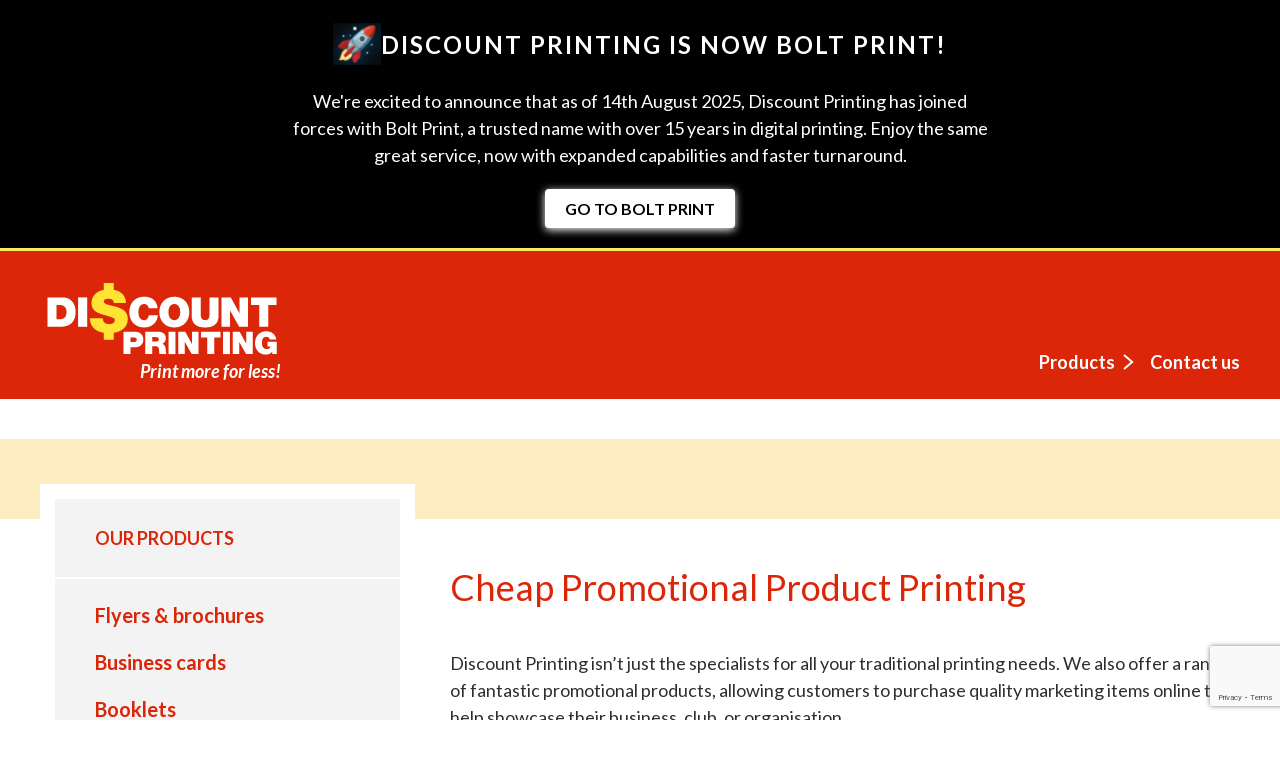

--- FILE ---
content_type: text/html; charset=UTF-8
request_url: https://www.discountprinting.com.au/promotional-products.php
body_size: 18475
content:
<!doctype html>
<html class="no-js" lang="en">
    <head>
        <meta charset="utf-8">
        <meta http-equiv="x-ua-compatible" content="ie=edge">
        <title>Cheap Promotional Products Printing| &#8220We Are Last Minute Specialists&#8221</title>
                	<meta name="description" content="Discount Printing also offers a fantastic selection of promotional products available to buy online at cheap prices around Australia. Browse now!">
                <meta name="viewport" content="width=device-width, initial-scale=1">
        <link rel="apple-touch-icon" href="https://www.discountprinting.com.au/images/ITI.jpg">
		<link rel="icon" sizes="16x16" href="https://www.discountprinting.com.au/images/favicon.ico">
      					<meta name="verify-v1" content="q8Ow8EZWSkNF0++sSaozlMOjHZxXbVdi++BbxenQg5M="/>
		<meta name="robots" content="all"/>
		<meta name="robots" content="index, follow">
		<meta name="google-site-verification" content="xiD8AOe6Jl27uRad7WyxymxOGpIcwl_EXmKCN1Pz2IQ"/>
		<meta property="og:locale" content="en_US"/>
		<meta property="og:type" content="article"/>
		<meta property="og:title" content="Cheap Promotional Products Printing| &#8220We Are Last Minute Specialists&#8221"/>
		<meta property="og:description" content="Discount Printing also offers a fantastic selection of promotional products available to buy online at cheap prices around Australia. Browse now!"/>
		<meta property="og:url" content="www.discountprinting.com.au/promotional-products.php"/>
		<meta property="og:site_name" content="Discount Printing"/>
		<meta name="trustpilot-one-time-domain-verification-id" content="80c52b0c-7b63-4198-9244-6ca8de8b6b2f"/>
		<!-- MS Clarity -->
		<script type="text/javascript">(function(c,l,a,r,i,t,y){c[a]=c[a]||function(){(c[a].q=c[a].q||[]).push(arguments)};t=l.createElement(r);t.async=1;t.src="https://www.clarity.ms/tag/"+i;y=l.getElementsByTagName(r)[0];y.parentNode.insertBefore(t,y);})(window,document,"clarity","script","j1yz412rky");</script>
		<!-- Font Awesome -->
		<link type="text/css" rel="stylesheet" href="https://www.discountprinting.com.au/static/dist/css/core.css?v=20220530">
		<link rel="preload" href="https://fonts.googleapis.com/css?family=Lato:400,300,300italic,400italic,700,700italic,900,900italic)" as="style" onload="this.onload=null;this.rel='stylesheet'">
		<noscript><link rel="stylesheet" href="https://fonts.googleapis.com/css?family=Lato:400,300,300italic,400italic,700,700italic,900,900italic)"></noscript>

		<!-- Tiny Slider -->
		<link rel="preload" href="https://cdnjs.cloudflare.com/ajax/libs/tiny-slider/2.9.3/tiny-slider.css" as="style" onload="this.onload=null;this.rel='stylesheet'">
		<noscript><link rel="stylesheet" href="https://cdnjs.cloudflare.com/ajax/libs/tiny-slider/2.9.3/tiny-slider.css"></noscript>


		<script src="https://cdnjs.cloudflare.com/ajax/libs/tiny-slider/2.9.2/min/tiny-slider.js"></script>

		<!-- jQuery library 1.11.1 -->
		<!-- <script data-cfasync="false" src="https://ajax.googleapis.com/ajax/libs/jquery/2.1.3/jquery.min.js"></script>
		<script type="text/javascript" src="https://www.discountprinting.com.au/js/general.js"></script> -->
		<!-- Bootstrap compiled JavaScript -->
		<!-- <script src="http://maxcdn.bootstrapcdn.com/bootstrap/3.3.4/js/bootstrap.min.js"></script> -->

		<script type="text/javascript" src="https://www.discountprinting.com.au/static/dist/js/combined.min.js?v=20220530"></script>

		<!-- Sticky Header Unbounce -->
		<script src="https://da18046f5b63414c85e4a2ec28e57dab.js.ubembed.com" async></script>

		<script>(function(i,s,o,g,r,a,m){i['GoogleAnalyticsObject']=r;i[r]=i[r]||function(){(i[r].q=i[r].q||[]).push(arguments)},i[r].l=1*new Date();a=s.createElement(o),m=s.getElementsByTagName(o)[0];a.async=1;a.src=g;m.parentNode.insertBefore(a,m)})(window,document,'script','//www.google-analytics.com/analytics.js','ga');ga('create','UA-7312839-1','auto');ga('send','pageview');</script>

		<!-- Google Tag Manager -->
		<script>(function(w,d,s,l,i){w[l]=w[l]||[];w[l].push({'gtm.start':new Date().getTime(),event:'gtm.js'});var f=d.getElementsByTagName(s)[0],j=d.createElement(s),dl=l!='dataLayer'?'&l='+l:'';j.async=true;j.src='https://www.googletagmanager.com/gtm.js?id='+i+dl;f.parentNode.insertBefore(j,f);})(window,document,'script','dataLayer','GTM-TGRLTXD');</script>
		<!-- End Google Tag Manager -->

		<script defer type="text/javascript" src="https://www.google.com/recaptcha/api.js?render=6LeWoOkUAAAAAONEESZuQNvfbtL13NXLdkIMLpyY"></script>
	</head>
<body>



<!-- Google Tag Manager (noscript) -->

<noscript><iframe src="https://www.googletagmanager.com/ns.html?id=GTM-TGRLTXD" height="0" width="0" style="display:none;visibility:hidden"></iframe></noscript>

<!-- End Google Tag Manager (noscript) -->



<!-- New Bing Conversion Tracking Start -->

<script>(function(w,d,t,r,u){var f,n,i;w[u]=w[u]||[],f=function(){var o={ti:"5222270"};o.q=w[u],w[u]=new UET(o),w[u].push("pageLoad")},n=d.createElement(t),n.src=r,n.async=1,n.onload=n.onreadystatechange=function(){var s=this.readyState;s&&s!=="loaded"&&s!=="complete"||(f(),n.onload=n.onreadystatechange=null)},i=d.getElementsByTagName(t)[0],i.parentNode.insertBefore(n,i)})(window,document,"script","//bat.bing.com/bat.js","uetq");</script><noscript><img src="//bat.bing.com/action/0?ti=5222270&Ver=2" height="0" width="0" style="display:none; visibility: hidden;"/></noscript>

<!-- New Bing Conversion Tracking End -->

<style>.c-header.c-header-size{}.carousel-banner__container{margin-top:50px}.contact-us-nav a{color:#fff;font-size:18px}@media only screen and (max-width:600px){.c-header.c-header-size{margin-top:0!important}.contact-us-nav a{color:#000;font-size:16px}.carousel-banner__container{margin-top:0!important}}.c-header-menu__sub-menu-wrapper{top:180px}.c-sub-menu#services{top:180px}main{margin-top:40px}.internalLink{text-decoration:none!important;font-weight:inherit;color:inherit}.c-header{top:50px!important}.c-header-sticy{background-color:#db2609;position:fixed;top:0;left:0;height:50px;width:100%;z-index:30}.topmessage-block{background:#000;padding:0 20px 20px 20px;text-align:center;color:#fff;border-bottom:3px solid #f8ee5b}.topmessage-block-inner{max-width:571px;margin:0 auto}.topmessage-block h2{color:#fff!important}.topmessage-block p{margin-bottom:20px}.topmessage-block .white-btn{background:#fff;color:#000;font-weight:600;font-size:16px;padding:10px 20px;display:inline-block;border-radius:4px;box-shadow:0 2px 8px #fff}.c-header-menu--primary .c-header-menu__item--service>a,.c-header-menu--primary .c-header-menu__link{padding:10px 35px 10px 20px!important}@media screen and (max-width 1280px) {
	.c-header-sticy {
		height: 85px;
	}
	.c-header {
		top: 85px !important;
	}
}.haru-top-header .topheader-fullwith{padding-left:100px;padding-right:100px}.haru-header-nav-wrap .nav-fullwith{padding-left:100px;padding-right:100px}.topmessage-block-inner{max-width:700px;margin:0 auto}.topmessage-block{background:#000;padding:20px;text-align:center;color:#fff;border-bottom:3px solid #f8ee5b}.topmessage-block h2{color:#fff!important;margin:0 0 20px 0;letter-spacing:2px;display:flex;align-items:center;gap:10px;justify-content:center;font-weight:700}.topmessage-block h2 svg{max-width:48px}.topmessage-block p{margin-bottom:20px}.topmessage-block .white-btn{background:#fff;color:#000;font-weight:600;font-size:16px;padding:10px 20px;display:inline-block;border-radius:4px;box-shadow:0 2px 8px #fff}.c-header{position:sticky}.c-header.c-header-size--small{position:sticky}.c-header__placeholder{display:none!important}.carousel-banner__container{margin-top:-40px!important}</style>
  


<div class="c-header-sticy" style="display: none;">  

</div>
  
<div class="topmessage-block">
			<div class="topmessage-block-inner">	
				<h2>
                  
                  <svg version="1.2" xmlns="http://www.w3.org/2000/svg" viewBox="0 0 48 48" width="48" height="48">
	<title>rocketlaunched</title>
	<defs>
		<image width="48" height="48" id="img1" href="[data-uri]"/>
	</defs>
	<style></style>
	<use id="Background" href="#img1" x="0" y="0"/>
</svg>
                  
                  DISCOUNT PRINTING IS NOW BOLT PRINT!</h2>
				<p>
				We're excited to announce that as of 14th August 2025, Discount Printing has joined forces with <strong>Bolt Print</strong>, a trusted name with <strong>over 15 years in digital printing</strong>. Enjoy the same great service, now with expanded capabilities and faster turnaround.
				</p>
				<a href="https://boltprint.com.au/" target="_blank" class="white-btn">GO TO BOLT PRINT</a>
			</div>
		</div>

<header class="c-header c-header-size" style="top: 0px !important;"> 



	<div class="container">

		
		<div class="row c-header__row">



			<button class="c-header__hamburger" aria-expanded="false" aria-haspopup="true">

				<img src="https://www.discountprinting.com.au/images/hamb1.png" class="burger-1" alt="Open Menu"> <!-- Open -->

				<img src="https://www.discountprinting.com.au/images/hamb2.png" class="burger-2" alt="Close Menu"> <!-- Close -->

			</button>



			<div class="c-header__logo">

				<a href="https://www.discountprinting.com.au/"><img class="no-lazyload" src="https://www.discountprinting.com.au/images/header/logo.svg" alt="Discount Printing"></a>

				<div class="c-header__slogan">Print more for less!</div>

			</div>



			


			<!--<div class="c-header__middle">

				<a class="c-header__get-in-touch c-header__get-in-touch--call" href="tel:1300663120">

					<img src="https://www.discountprinting.com.au/images/phone-call-2x-40x40.png" alt="phone" class="c-header__phone-img no-lazyload">

					<span class="c-header__get-in-touch-long">1300 663 120</span>

				</a>

			</div>

		-->

			<nav class="c-header-menu">

				<div class="c-header-menu__wrapper">

					<ul class="c-header-menu--primary">

					<style>a.c-header-menu__link{font-size:18px!important}.contact-us-nav a{font-size:18px!important}</style>

						<!-- <li class="c-header-menu__item contact-us-nav" style="background-image: none;"><a class="c-header-menu__link" href="https://lp.discountprinting.com.au/booklets/" target="_blank">Booklets</a></li> -->


						<li class="c-header-menu__item c-header-menu__item--product">

							<a class="c-header-menu__link" href="https://www.discountprinting.com.au/resources/inspiration">Products</a>

							<div class="c-header-menu__sub-menu-wrapper">

								<ul class="c-header-menu__sub-menu">
							
									
<li class="c-header-menu__sub-item c-header-menu__parent ">
	<a href="#business-card-menu" aria-expanded="true" aria-haspopup="true">Business Cards</a>
	<div class="c-sub-menu default-active" id="business-card-menu" aria-hidden="false">
		<div class="c-sub-menu__wrapper">
			<button class="c-sub-menu__close">Back to main</button>
			<div class="c-sub-menu__container">
				<a href="business-card.php" class="c-sub-menu__title">Business Cards</a>

				<ul class="c-sub-menu__link-list">
											<li class="c-sub-menu__link-item">
							<a href="" class="c-sub-menu__product-link">Business Card Printing</a>
						</li>
											<li class="c-sub-menu__link-item">
							<a href="" class="c-sub-menu__product-link">Basic Business Cards</a>
						</li>
											<li class="c-sub-menu__link-item">
							<a href="" class="c-sub-menu__product-link">Matt Business Cards</a>
						</li>
											<li class="c-sub-menu__link-item">
							<a href="" class="c-sub-menu__product-link">Glossy Business Cards</a>
						</li>
											<li class="c-sub-menu__link-item">
							<a href="" class="c-sub-menu__product-link">Rounded Corner Business Cards</a>
						</li>
											<li class="c-sub-menu__link-item">
							<a href="" class="c-sub-menu__product-link">Recycled Business Cards</a>
						</li>
											<li class="c-sub-menu__link-item">
							<a href="" class="c-sub-menu__product-link">Embossed Business Cards</a>
						</li>
											<li class="c-sub-menu__link-item">
							<a href="" class="c-sub-menu__product-link">Foiled Business Cards</a>
						</li>
											<li class="c-sub-menu__link-item">
							<a href="" class="c-sub-menu__product-link">Spot UV Business Cards</a>
						</li>
											<li class="c-sub-menu__link-item">
							<a href="" class="c-sub-menu__product-link">Duplex Uncoated Business Cards</a>
						</li>
					
									</ul>

				
									<div class="c-sub-menu__featured-products">
						<p class="c-sub-menu__featured-products-title">
							Featured products:
						</p>

						<div class="c-sub-menu__cards">

							
								<div class="card card-product">
                                    <a href="https://www.discountprinting.com.au/business-cards/spotuv.php" class="card-link">
										                                        <div class="card-product-image">
											<img class="object-fit" src="https://www.discountprinting.com.au/images/2021-products/spot-uv-business-card-368x180.jpg" itemprop="image" alt="Spot UV Business Cards">
										</div>
                                        <h3 class="card-product-name">Spot UV Business Cards</h3>
                                        <p class="card-product-sample">250 cards from $248<span class="oldprice"></span></p>
                                    </a>
                                </div>

							
								<div class="card card-product">
                                    <a href="https://www.discountprinting.com.au/business-cards/embossed.php" class="card-link">
										                                        <div class="card-product-image">
											<img class="object-fit" src="https://www.discountprinting.com.au/images/2021-products/embossed-business-card-368x180.jpg?v=20210908" itemprop="image" alt="Embossed Cards">
										</div>
                                        <h3 class="card-product-name">Embossed Cards</h3>
                                        <p class="card-product-sample">250 cards from $248<span class="oldprice"></span></p>
                                    </a>
                                </div>

							
						</div>				
					</div>
							</div>

			<a href="https://www.discountprinting.com.au/quote-request.php" class="button header__btn button--small c-sub-menu__btn">
				Get a same day quote
				<span class="header__btn-arrow"></span>
			</a>
		</div>
	</div>
</li>

                                

									
<li class="c-header-menu__sub-item c-header-menu__parent ">
	<a href="#brochures" aria-expanded="false" aria-haspopup="true">Brochures</a>
	<div class="c-sub-menu " id="brochures" aria-hidden="true">
		<div class="c-sub-menu__wrapper">
			<button class="c-sub-menu__close">Back to main</button>
			<div class="c-sub-menu__container">
				<a href="professional-brochures.php" class="c-sub-menu__title">Brochures</a>

				<ul class="c-sub-menu__link-list">
											<li class="c-sub-menu__link-item">
							<a href="" class="c-sub-menu__product-link">A6 Brochures</a>
						</li>
											<li class="c-sub-menu__link-item">
							<a href="" class="c-sub-menu__product-link">DL Brochures</a>
						</li>
											<li class="c-sub-menu__link-item">
							<a href="" class="c-sub-menu__product-link">A5 Brochures</a>
						</li>
											<li class="c-sub-menu__link-item">
							<a href="" class="c-sub-menu__product-link">A4 Brochures</a>
						</li>
					
									</ul>

				
									<div class="c-sub-menu__featured-products">
						<p class="c-sub-menu__featured-products-title">
							Featured products:
						</p>

						<div class="c-sub-menu__cards">

							
								<div class="card card-product">
                                    <a href="https://www.discountprinting.com.au/professional-brochures.php" class="card-link">
										                                        <div class="card-product-image">
											<img class="object-fit" src="https://www.discountprinting.com.au/images/product/new/Brochures.jpg" itemprop="image" alt="Brochures">
										</div>
                                        <h3 class="card-product-name">Brochures</h3>
                                        <p class="card-product-sample">250 brochures from $281<span class="oldprice"></span></p>
                                    </a>
                                </div>

							
						</div>				
					</div>
							</div>

			<a href="https://www.discountprinting.com.au/quote-request.php" class="button header__btn button--small c-sub-menu__btn">
				Get a same day quote
				<span class="header__btn-arrow"></span>
			</a>
		</div>
	</div>
</li>

									
<li class="c-header-menu__sub-item c-header-menu__parent ">
	<a href="#flyers" aria-expanded="false" aria-haspopup="true">Flyers</a>
	<div class="c-sub-menu " id="flyers" aria-hidden="true">
		<div class="c-sub-menu__wrapper">
			<button class="c-sub-menu__close">Back to main</button>
			<div class="c-sub-menu__container">
				<a href="flyers.php" class="c-sub-menu__title">Flyers</a>

				<ul class="c-sub-menu__link-list">
											<li class="c-sub-menu__link-item">
							<a href="" class="c-sub-menu__product-link">A6 Flyers</a>
						</li>
											<li class="c-sub-menu__link-item">
							<a href="" class="c-sub-menu__product-link">DL Flyers</a>
						</li>
											<li class="c-sub-menu__link-item">
							<a href="" class="c-sub-menu__product-link">A5 Flyers</a>
						</li>
											<li class="c-sub-menu__link-item">
							<a href="" class="c-sub-menu__product-link">A4 Flyers</a>
						</li>
					
									</ul>

				
									<div class="c-sub-menu__featured-products">
						<p class="c-sub-menu__featured-products-title">
							Featured products:
						</p>

						<div class="c-sub-menu__cards">

							
								<div class="card card-product">
                                    <a href="https://www.discountprinting.com.au/flyers.php" class="card-link">
										                                        <div class="card-product-image">
											<img class="object-fit" src="https://www.discountprinting.com.au/images/2021-products/flyers-368x180.jpg" itemprop="image" alt="Flyers">
										</div>
                                        <h3 class="card-product-name">Flyers</h3>
                                        <p class="card-product-sample">250 flyers from $121<span class="oldprice"></span></p>
                                    </a>
                                </div>

							
						</div>				
					</div>
							</div>

			<a href="https://www.discountprinting.com.au/quote-request.php" class="button header__btn button--small c-sub-menu__btn">
				Get a same day quote
				<span class="header__btn-arrow"></span>
			</a>
		</div>
	</div>
</li>


									
<li class="c-header-menu__sub-item c-header-menu__parent ">
	<a href="#cards" aria-expanded="false" aria-haspopup="true">Cards</a>
	<div class="c-sub-menu " id="cards" aria-hidden="true">
		<div class="c-sub-menu__wrapper">
			<button class="c-sub-menu__close">Back to main</button>
			<div class="c-sub-menu__container">
				<a href="cards/marketing-cards.php" class="c-sub-menu__title">Cards</a>

				<ul class="c-sub-menu__link-list">
											<li class="c-sub-menu__link-item">
							<a href="" class="c-sub-menu__product-link">Postcards</a>
						</li>
											<li class="c-sub-menu__link-item">
							<a href="" class="c-sub-menu__product-link">Marketing Cards</a>
						</li>
											<li class="c-sub-menu__link-item">
							<a href="" class="c-sub-menu__product-link">Greeting cards</a>
						</li>
											<li class="c-sub-menu__link-item">
							<a href="" class="c-sub-menu__product-link">Christmas cards</a>
						</li>
					
									</ul>

				
									<div class="c-sub-menu__featured-products">
						<p class="c-sub-menu__featured-products-title">
							Featured products:
						</p>

						<div class="c-sub-menu__cards">

							
								<div class="card card-product">
                                    <a href="https://www.discountprinting.com.au/cards/greeting-card-printing.php" class="card-link">
										                                        <div class="card-product-image">
											<img class="object-fit" src="https://www.discountprinting.com.au/images/product/products/Greeting-Card.jpg" itemprop="image" alt="Greeting Cards">
										</div>
                                        <h3 class="card-product-name">Greeting Cards</h3>
                                        <p class="card-product-sample">250 cards from $267<span class="oldprice"></span></p>
                                    </a>
                                </div>

							
								<div class="card card-product">
                                    <a href="https://www.discountprinting.com.au/cards/postcards-printing.php" class="card-link">
										                                        <div class="card-product-image">
											<img class="object-fit" src="https://www.discountprinting.com.au/images/2021-products/postcards-368x180.jpg" itemprop="image" alt="Postcards">
										</div>
                                        <h3 class="card-product-name">Postcards</h3>
                                        <p class="card-product-sample">250 postcards from $110<span class="oldprice"></span></p>
                                    </a>
                                </div>

							
						</div>				
					</div>
							</div>

			<a href="https://www.discountprinting.com.au/quote-request.php" class="button header__btn button--small c-sub-menu__btn">
				Get a same day quote
				<span class="header__btn-arrow"></span>
			</a>
		</div>
	</div>
</li>

									
<li class="c-header-menu__sub-item c-header-menu__parent ">
	<a href="#stickers" aria-expanded="false" aria-haspopup="true">Stickers</a>
	<div class="c-sub-menu " id="stickers" aria-hidden="true">
		<div class="c-sub-menu__wrapper">
			<button class="c-sub-menu__close">Back to main</button>
			<div class="c-sub-menu__container">
				<a href="stickers.php" class="c-sub-menu__title">Stickers</a>

				<ul class="c-sub-menu__link-list">
											<li class="c-sub-menu__link-item">
							<a href="" class="c-sub-menu__product-link">Stickers</a>
						</li>
					
									</ul>

				
							</div>

			<a href="https://www.discountprinting.com.au/quote-request.php" class="button header__btn button--small c-sub-menu__btn">
				Get a same day quote
				<span class="header__btn-arrow"></span>
			</a>
		</div>
	</div>
</li>

									
<li class="c-header-menu__sub-item c-header-menu__parent ">
	<a href="#signage" aria-expanded="false" aria-haspopup="true">Signage</a>
	<div class="c-sub-menu " id="signage" aria-hidden="true">
		<div class="c-sub-menu__wrapper">
			<button class="c-sub-menu__close">Back to main</button>
			<div class="c-sub-menu__container">
				<a href="signage" class="c-sub-menu__title">Signage</a>

				<ul class="c-sub-menu__link-list">
											<li class="c-sub-menu__link-item">
							<a href="" class="c-sub-menu__product-link">Posters</a>
						</li>
											<li class="c-sub-menu__link-item">
							<a href="" class="c-sub-menu__product-link">Pull-up banners</a>
						</li>
					
									</ul>

				
									<div class="c-sub-menu__featured-products">
						<p class="c-sub-menu__featured-products-title">
							Featured products:
						</p>

						<div class="c-sub-menu__cards">

							
								<div class="card card-product">
                                    <a href="https://www.discountprinting.com.au/signage/pullup-banner.php" class="card-link">
										                                        <div class="card-product-image">
											<img class="object-fit" src="https://www.discountprinting.com.au/images/product/products/Pull-Up-Banner.jpg" itemprop="image" alt="Pull Up Banners">
										</div>
                                        <h3 class="card-product-name">Pull Up Banners</h3>
                                        <p class="card-product-sample">1 banner from $160<span class="oldprice"></span></p>
                                    </a>
                                </div>

							
								<div class="card card-product">
                                    <a href="https://www.discountprinting.com.au/signage/posterprinting.php" class="card-link">
										                                        <div class="card-product-image">
											<img class="object-fit" src="https://www.discountprinting.com.au/images/2021-products/posters-368x180.jpg" itemprop="image" alt="Posters">
										</div>
                                        <h3 class="card-product-name">Posters</h3>
                                        <p class="card-product-sample">1 poster from $33<span class="oldprice"></span></p>
                                    </a>
                                </div>

							
						</div>				
					</div>
							</div>

			<a href="https://www.discountprinting.com.au/quote-request.php" class="button header__btn button--small c-sub-menu__btn">
				Get a same day quote
				<span class="header__btn-arrow"></span>
			</a>
		</div>
	</div>
</li>

									
<li class="c-header-menu__sub-item c-header-menu__parent ">
	<a href="#promotional" aria-expanded="false" aria-haspopup="true">Promotional/Merchandise</a>
	<div class="c-sub-menu " id="promotional" aria-hidden="true">
		<div class="c-sub-menu__wrapper">
			<button class="c-sub-menu__close">Back to main</button>
			<div class="c-sub-menu__container">
				<a href="promotional-products.php" class="c-sub-menu__title">Promotional/Merchandise</a>

				<ul class="c-sub-menu__link-list">
											<li class="c-sub-menu__link-item">
							<a href="" class="c-sub-menu__product-link">Promotional Product Printing</a>
						</li>
											<li class="c-sub-menu__link-item">
							<a href="" class="c-sub-menu__product-link">Caps</a>
						</li>
											<li class="c-sub-menu__link-item">
							<a href="" class="c-sub-menu__product-link">Coffee Mugs</a>
						</li>
											<li class="c-sub-menu__link-item">
							<a href="" class="c-sub-menu__product-link">Mousepads</a>
						</li>
											<li class="c-sub-menu__link-item">
							<a href="" class="c-sub-menu__product-link">Water bottles</a>
						</li>
											<li class="c-sub-menu__link-item">
							<a href="" class="c-sub-menu__product-link">T-shirts</a>
						</li>
											<li class="c-sub-menu__link-item">
							<a href="" class="c-sub-menu__product-link">Hoodies</a>
						</li>
					
									</ul>

				
							</div>

			<a href="https://www.discountprinting.com.au/quote-request.php" class="button header__btn button--small c-sub-menu__btn">
				Get a same day quote
				<span class="header__btn-arrow"></span>
			</a>
		</div>
	</div>
</li>
								</ul>
							</div>

						</li>

                    	<li class="c-header-menu__item contact-us-nav" style="background-image: none;"><a href="https://www.discountprinting.com.au/contact_us.php">Contact us</a></li>

					</ul>

					<!--<ul class="c-header-menu--secondary " aria-label="secondary">

						<li class="c-header-menu__item"><a href="https://www.discountprinting.com.au/resources">Resources</a></li>

						<li class="c-header-menu__item"><a href="https://www.discountprinting.com.au/about-us.php">About us</a></li>

						<li class="c-header-menu__item"><a href="https://www.discountprinting.com.au/contact_us.php">Contact us</a>

					</ul>-->

					<!--<a href="https://www.discountprinting.com.au/quote-request.php" class="button header__btn button--small c-header-menu__cta">-->

                      <!-- <a href="/contact_us.php" class="header__btn button--small c-header-menu__cta" target="_blank" style="color: #FCE32F; ">

						After Hours? Click Here

						

					</a> -->

				</div>

			</nav>

			

		</div>





	</div>

 

 



</header>

<div class="c-header__placeholder"></div>



<main role="main">




<div class="main about-page">
	<div class="banner basic-business-card-banner">
		<div class="container">
			<div class="side-bar">
	<div class="side-bar-wrapper">
		<div class="side-bar-title">Our Products</div>
		<nav class="side-bar-container">
			<ul class="side-bar-ul">
				<!-- <li class="side-bar-li-current-bus-card busicard-main">
					<a href="business-card.php" class="lp-link lp-bc">Business Card Printing<div class="business-control"></div></a>
					<ul class="menusub_ul busicard-sub">
						<li class="side-bar-li-current-bb-card"><a href="business-cards/artboard.php" class="product-link">Basic Business cards</a></li>
						<li class="side-bar-li-current-matte"><a href="business-cards/matt.php" class="product-link">Matt Business cards</a></li>
						<li class="side-bar-li-current-gbc"><a href="business-cards/glossy.php" class="product-link">Glossy Business cards</a></li>
						<li class="side-bar-li-current-rcbc"><a href="business-cards/rounded-corner.php" class="product-link">Rounded Corner Business cards</a></li>
						<li class="side-bar-li-current-recybc"><a href="business-cards/recycled.php" class="product-link">Recycled Business cards</a></li>
						<li class="side-bar-li-current-ebc"><a href="business-cards/embossed.php" class="product-link">Embossed Business cards</a></li>
						<li class="side-bar-li-current-mfbc"><a href="business-cards/foiled.php" class="product-link">Metallic Foil Business cards</a></li>
						<li class="side-bar-li-current-sUVbc"><a href="business-cards/spotuv.php" class="product-link">Spot UV Business cards</a></li>
						<li class="side-bar-li-current-dbcu"><a href="business-cards/duplex-business-cards-uncoated.php" class="product-link">Super Thick Uncoated Business Cards</a></li>
						<li class="side-bar-li-current-custbc"><a href="business-cards/custom.php" class="product-link">Custom Business cards</a></li>
					</ul>
				</li> -->
				
				<li class="side-bar-li-current-brochures">
					<a href="https://lp.discountprinting.com.au/brochures-flyers/" class="lp-link">Flyers & Brochures</a>
				</li>
				
				<li class="side-bar-li-current-brochures">
					<a href="https://lp.discountprinting.com.au/business-cards/" class="lp-link">Business Cards</a>
				</li>

				<li class="side-bar-li-current">
					<a class="lp-link" href="https://lp.discountprinting.com.au/booklets/">Booklets</a>
					<ul>
						<li class="side-bar-li-current-booklets"><a href="https://www.discountprinting.com.au/booklets/booklets.php" class="product-link">Booklet Printing</a></li>
						<li class="side-bar-li-current-booklets"><a href="https://www.discountprinting.com.au/booklets/cardcover-saddlestitch.php" class="product-link">Card cover Booklets</a></li>
						<li class="side-bar-li-current-booklets"><a href="https://www.discountprinting.com.au/booklets/selfcover-saddlestitch.php" class="product-link">Self cover Booklets</a></li>
						<li class="side-bar-li-current-Vouchers"><a href="https://www.discountprinting.com.au/booklets/voucher-printing.php" class="product-link">Vouchers</a></li>
					</ul>
				</li>
				
				<!-- <li class="side-bar-li-current-flyers"><a href="flyers.php" class="lp-link">Flyer Printing</a></li> -->
				
				<li class="side-bar-li-current">
					<a class="lp-link" href="https://www.discountprinting.com.au/products/stationery/">Stationery</a>
					<ul>
						<li class="side-bar-li-current-sl"><a href="https://www.discountprinting.com.au/products/stationery/letterhead-printing.php" class="product-link">Letterhead Printing</a></li>
						<li class="side-bar-li-current-wcs"><a href="https://www.discountprinting.com.au/products/stationery/with-compliments-slips.php" class="product-link">With Compliment Slips</a></li>
						<li class="side-bar-li-current-se"><a href="https://www.discountprinting.com.au/products/stationery/envelopes-printing.php" class="product-link">Envelopes</a></li>
						<li class="side-bar-li-current-pres-folders"><a href="https://www.discountprinting.com.au/products/stationery/presentationfolders.php" class="product-link">Presentation Folders</a></li>
						<li class="side-bar-li-current-notepads"><a href="https://www.discountprinting.com.au/products/stationery/notepad-printing.php" class="product-link">Notepad Printing</a></li>
						<li class="side-bar-li-current-bpads"><a href="https://www.discountprinting.com.au/products/stationery/invoice-books-printing.php" class="product-link">Invoice Books</a></li>
					</ul>
				</li>
				
				<li class="side-bar-li-current-mm">
					<a class="lp-link lp-mm">Cards</a>
					<ul>
						<li class="side-bar-li-current-MarketingPC"><a href="https://www.discountprinting.com.au/products/cards/postcards-printing.php" class="product-link">Postcard Printing</a></li>
						<li class="side-bar-li-current-MarketingPC"><a href="https://www.discountprinting.com.au/products/cards/marketing-cards.php" class="product-link">Marketing Cards</a></li>
						<li class="side-bar-li-current-allsc"><a href="https://www.discountprinting.com.au/products/cards/greeting-card-printing.php" class="product-link">Greeting Cards</a></li>
						<li class="side-bar-li-current-ccp"><a href="https://www.discountprinting.com.au/products/cards/christmas-card-printing.php" class="product-link">Christmas Card Printing</a></li>
					</ul>
				</li>

				<li class="side-bar-li-current-stickers">
					<a href="https://www.discountprinting.com.au/products/stickers.php" class="lp-link">Stickers</a>
				</li>
				
				<li class="side-bar-li-current-lfp">
					<a href="https://www.discountprinting.com.au/products/signage" class="lp-link lp-lfp">Signage</a>
					<ul>
						<li class="side-bar-li-current-PPrint"><a href="https://www.discountprinting.com.au/products/signage/posterprinting.php" class="product-link">Poster Printing</a></li>
						<li class="side-bar-li-current-pull_up"><a href="https://www.discountprinting.com.au/products/signage/pullup-banner.php" class="product-link">Pull-up Banners</a></li>
					</ul>
				</li>
				
				<li class="side-bar-li-current-pormo">
					<a href="https://www.discountprinting.com.au/promotional-products.php" class="lp-link lp-pormo">Promotional / Merchandise</a>
					<ul>
						<li class="side-bar-li-current-cofem"><a href="https://www.discountprinting.com.au/trucker-cap.php" class="product-link">Caps</a></li>
						<li class="side-bar-li-current-cofem"><a href="https://www.discountprinting.com.au/coffee-mug.php" class="product-link">Coffee Mugs</a></li>
						<li class="side-bar-li-current-mousepads"><a href="https://www.discountprinting.com.au/mousemat.php" class="product-link">Mousepads</a></li>
						<li class="side-bar-li-current-waterb"><a href="https://www.discountprinting.com.au/water-bottle.php" class="product-link">Water Bottles</a></li>
						<li class="side-bar-li-current"><a href="https://www.discountprinting.com.au/hoodies.php" class="product-link">Hoodies</a></li>
						<li><a href="https://www.discountprinting.com.au/t-shirt.php" class="product-link">T Shirt</a></li>
						<li><a href="https://www.discountprinting.com.au/trucker-cap.php" class="product-link">Trucker Cap</a></li>
						<li class="side-bar-li-current-cp"><a href="https://www.discountprinting.com.au/calendars.php" class="product-link">Calendar Printing</a></li>
					</ul>
				</li>

				<li class="side-nav-btn"><a href="#" class="back-btn mobile">Back</a></li>
			</ul>

		</nav>
		<!-- free shipping -->
		<div class="sidebar-freeshipping">
			<img class="lazyload" data-src="https://www.discountprinting.com.au/images/footer/map.svg" alt="Map of Australia">
			<span style="font-size: 15px; position: relative; top: -20px;"><br/>for all deliveries under 10kg</span>
		</div>

	</div>
	<div class="sidebar-bottom lazyload"><img src="https://www.discountprinting.com.au/images/side-bar-bottom.png"></div>

</div>
			<div class="row">
				<div class="right-container">

					<div class="page-banner-bg business-cards-banner-bg ">
						<div class="category-page-title">Cheap Business card printing services</div>
						<p>Looking for an effective but affordable way to get your brand noticed? Want to get your business to stand out from competition?</p>
					</div>
					<div class="dog"><img class="lazyload" data-src="https://www.discountprinting.com.au/images/dog.png"></div>
				</div>
			</div>
		</div>
	</div><!-- banner end -->
	<div class="container">
		<div class="row">
			<div class="right-container">
				<h1 class="product-page-title">Cheap Promotional Product Printing</h1>
				<article>
					<p>Discount Printing isn&rsquo;t just the specialists for all your traditional printing needs. We  also offer a range of fantastic promotional products, allowing customers to  purchase quality marketing items online to help showcase their business, club,  or organisation.</p>
					<h2 class="page-subtitle">Promotional Products Australia</h2>
					<p>Discount Printing has structured its range to suit the needs  of any business. We are able to provide items such as:</p>
					<!--
					<ul class="red-dot-ul">
						<li><a href="https://www.discountprinting.com.au/trucker-cap.php">Promotional Caps</a></li>
				          <li><a href="https://www.discountprinting.com.au/coffee-mug.php">Promotional Coffee  Mugs</a></li>
				          <li><a href="https://www.discountprinting.com.au/hoodies.php">Promotional Hoodies</a></li>
				          <li><a href="https://www.discountprinting.com.au/mousemat.php">Promotional Mousepads</a></li>
				          <li><a href="https://www.discountprinting.com.au/t-shirt.php">Promotional T-Shirts</a></li>
				          <li><a href="https://www.discountprinting.com.au/water-bottle.php">Promotional Water Bottles</a></li>
					</ul>
-->
				<div class="product-row">
                    <div class="row">
                        <div class="col-xs-12 col-sm-6 col-md-6 home-product-link">

                            <div class="card card-product">
                                <a href="https://www.discountprinting.com.au/trucker-cap.php" class="card-link">
                                    <div class="card-product-image"><img class="lazyload" data-src="https://www.discountprinting.com.au/images/2021-products/trucker-caps-770x400.jpg" itemprop="image" alt="Promotional Caps example image"></div>
                                    <h3 class="card-product-name" style="text-align:center;">Promotional Caps</h3>
                                </a>
                            </div>

                        </div>

                        <div class="col-xs-12 col-sm-6 col-md-6 home-product-link">

                            <div class="card card-product">
                                <a href="https://www.discountprinting.com.au/coffee-mug.php" class="card-link">
                                    <div class="card-product-image"><img class="lazyload" data-src="https://www.discountprinting.com.au/images/2021-products/mugs-770x400.jpg" itemprop="image" alt="Promotional Coffee  Mugs example image"></div>
                                    <h3 class="card-product-name" style="text-align:center;">Promotional Coffee  Mugs</h3>
                                </a>
                            </div>

                        </div>

                    </div>

                    <div class="row">

                        <div class="col-xs-12 col-sm-6 col-md-6 home-product-link">

                            <div class="card card-product">
                                <a href="https://www.discountprinting.com.au/hoodies.php" class="card-link">
                                    <div class="card-product-image"><img class="lazyload" data-src="https://www.discountprinting.com.au/images/2021-products/hoodies-770x400.jpg" itemprop="image" alt="Promotional Hoodies"></div>
                                    <h3 class="card-product-name" style="text-align:center;">Promotional Hoodies</h3>
                                </a>
                            </div>

                        </div>
                    
                        <div class="col-xs-12 col-sm-6 col-md-6 home-product-link">

                            <div class="card card-product">
                                <a href="https://www.discountprinting.com.au/mousemat.php" class="card-link">
                                    <div class="card-product-image"><img class="lazyload" data-src="https://www.discountprinting.com.au/images/2021-products/mousepads-770x400.jpg" itemprop="image" alt="Promotional Mousepads example image"></div>
                                    <h3 class="card-product-name" style="text-align:center;">Promotional Mousepads</h3>
                                </a>
                            </div>

                        </div>

                        
                    </div>

                    <div class="row">
                        <div class="col-xs-12 col-sm-6 col-md-6 home-product-link">

                            <div class="card card-product">
                                <a href="https://www.discountprinting.com.au/t-shirt.php" class="card-link">
                                    <div class="card-product-image"><img class="lazyload" data-src="https://www.discountprinting.com.au/images/2021-products/t-shirt-770x400.jpg" itemprop="image" alt="Promotional T-Shirts example image"></div>
                                    <h3 class="card-product-name" style="text-align:center;">Promotional T-Shirts</h3>
                                </a>
                            </div>

                        </div>

                        <div class="col-xs-12 col-sm-6 col-md-6 home-product-link">

                            <div class="card card-product">
                                <a href="https://www.discountprinting.com.au/water-bottle.php" class="card-link">
                                    <div class="card-product-image"><img class="lazyload" data-src="https://www.discountprinting.com.au/images/2021-products/water-bottle-770x400.jpg" itemprop="image" alt="Promotional Water Bottles example image"></div>
                                    <h3 class="card-product-name" style="text-align:center;">Promotional Water Bottles</h3>
                                </a>
                            </div>

                        </div>

                    </div>                  

                </div>

					<p>If you are looking for something small and easy to include  in a package, like a mousepad, coffee mug, or water bottle, we can assist.  Maybe you are looking for something more substantial, like a cap, hoodie, or  t-shirt? We can help on that front too.</p>
				</article>
				<article>
					<h2 class="page-subtitle">Advantage of using promo items  as corporate gifts</h2>
					<p>If having your printing done in Melbourne sounds more expensive and more difficult than employing a Sydney printing company, then take a look at what Discount Printing offers for a pleasant surprise!</p>
				</article>
				<article>
					<h2 class="page-subtitle">Advantage of using promo items as corporate gifts</h2>
					 <p>          Our range of promotional merchandise is all about  effectively <strong>getting your business name  and branding out there</strong> amongst your target audience. Couple that with the fact that they are all <strong>high quality  products</strong> boasting superior workmanship and materials, and you&rsquo;ve got a gift  your clients or potential customers would be happy to receive.</p>
			        <p>          What&rsquo;s more, all our promotional products are useful,  meaning <strong>they won&rsquo;t be thrown away</strong> as  soon as they are handed out.</p>
			        <h2>Why buy promotional  merchandise with Discount Printing?</h2>
			        <p>          Our name doesn&rsquo;t feature &lsquo;discount&rsquo; for nothing. When you buy promotional products with us you can be sure of getting some of the <strong>cheapest prices anywhere in Australia</strong>,  with bulk-buy options available to make things even cheaper. </p>
			        <p>          The fact that we provide <strong>online price check options</strong> ensures we deliver a transparent pricing  approach that you can see in just a few clicks. Our <strong>price beat guarantee</strong> further solidifies us as Australia&rsquo;s cheapest  option for promo products.</p>
			        <p>          We also <strong>deliver all  over Australia</strong>, servicing major capitals like <a style="text-decoration: none; color: inherit; font-weight:400" href="https://www.discountprinting.com.au/melbourne-printing-services.php">Melbourne</a>, Sydney, Brisbane, Adelaide, Perth, Canberra, Darwin, Hobart along with regional centres like  the Gold Coast and Geelong.</p>
			        <p align="center"><em>With all this in mind, why wouldn&rsquo;t you give Discount Printing a try  next time you are looking to buy promotional products in Australia – get a  quote with us online today!</em></p>
				</article>

			</div>

		</div>
	</div><!-- container end -->

</div><!-- main end -->
</main>


<footer role="contentinfo">
  
  <!-- <style>
#stickyfooter {
position: fixed;
bottom: 0;
right: 0;
background: #101C2C;
padding: 15px;
color: #ffffff;
text-align: center;
width: 100%;
z-index: 99;
font-size: 18px;

}

#closeButton {
border: none;
background: transparent;
color: #ffffff;
cursor: pointer;
position: absolute;
top: 5px;
right: 5px;
}
</style>

<script>
document.addEventListener("DOMContentLoaded", function() {
function hideStickyFooter() {
document.getElementById("stickyfooter").style.display = "none";
}

document.getElementById("closeButton").addEventListener("click", hideStickyFooter);
});
</script>

<div id="stickyfooter">
We will be closed from 11am Friday 22nd Dec.<br>
Final dispatch date Thursday 21st Dec.<br>
reopen Monday 8th Jan.
<button id="closeButton">X</button>
</div> -->
  
  <style>@media only screen and (max-width:600px){.stickyFooter{display:none!important}}</style>
  
        <div class="stickyFooter" style=" position: fixed; left: 0; top: 0; width: 100%;  text-align: center; z-index: 99; background: #ffffff; display: flex; justify-content:center; height:55px; display: none;">	
            <div class="stickyfooterContent" style="display: none; flex-flow: row wrap;justify-content: center; padding: 5px 15px;  align-items: center; padding: 0 30px">
				<div class="txtSection" style="color:#DB2609; margin: 0 30px;  max-width: 1024px;  text-align: center;">
					<h3 style="color:#2f2e2f;font-family: Lato, Arial, sans-serif;  font-weight: 600;  font-size: 20px;"><b>We are last minute specialists  <a style="color:#DB2609; text-decoration:underline" href="https://lp.discountprinting.com.au/get-quote">GET QUOTE</a></b></h3>
				</div>
      			<div class="border-right" style="color: #DB2609;">
                  <h3 style="color:#DB2609;">|</h3>
     			 </div>
				<div class="btnSection" style="margin: 0 30px;">
					<h3>
                      
                 <a href="tel:1300663120"><h3>
                   
                   <b>or call</b>&nbsp; <img src="https://discountprinting.com.au/images/phone-flip-solid.svg" alt="phone" class="c-header__phone-img no-lazyload" style="transform: rotate(-25deg); margin-bottom: 10px; margin-right: 0;"><b>1300 663 120</b></h3></a> 
				</div>
			</div>
			
		
	    </div>

        <div class="container">
            <div class="footer-feedback">
                <div class="row">
                    <div class="col-xs-12 col-md-7 col-lg-8">
                        <h3 class="feedback-title">Do you have feedback for our team?</h3>
                        <p>Share your experience with Discount Printing by leaving us a review online.</p>
                    </div>
                    <div class="col-xs-12 col-md-5 col-lg-4">
                        <a href="https://search.google.com/local/writereview?placeid=ChIJuyCAzyFD1moRPqLRhu5hCrE" target="_blank" class="button footer__btn button--small">Submit an online review</a>
                    </div>
                </div>
            </div>
            <div class="footer-container">
                <div class="row">
                    <div class="left footer-column col-xs-12 col-sm-3 col-md-4 col-lg-4">
                        <img class="lazyload map" data-src="https://www.discountprinting.com.au/images/footer/map_black.svg" alt="Map of Australia">
                    </div>
                    <div class="middle footer-column col-xs-12 col-sm-6 col-md-5 col-lg-5">
                      
                        <div class="links-secondary col-xs-12 col-sm-4">
                            <div class="footer-content">Product</div>
                            <div class="footer-content"><a href="https://www.discountprinting.com.au/business-card.php">Business Cards</a></div>
                            <div class="footer-content"><a href="https://www.discountprinting.com.au/professional-brochures.php">Brochures</a></div>
                            <div class="footer-content"><a href="https://www.discountprinting.com.au/flyers.php">Flyers</a></div>
                            <div class="footer-content"><a href="https://www.discountprinting.com.au/saddle-stitch-booklets.php">Booklets</a></div>
                        </div>
                      
                        <div class="links-secondary col-xs-12 col-sm-4">
                            <div class="footer-content">Company</div>
                            <div class="footer-content"><a href="https://www.discountprinting.com.au/about-us.php">About us</a></div>
                            <div class="footer-content"><a href="https://www.discountprinting.com.au/contact_us.php">Contact Us</a></div>
                            <div class="footer-content"><a href="https://www.discountprinting.com.au/terms_of_use.php">Disclaimer</a></div>
                            <div class="footer-content"><a href="https://www.discountprinting.com.au/privacy_policy.php">Privacy Policy</a></div>

                        </div>
                      
                        <div class="links-secondary col-xs-12 col-sm-4">
                            <div class="footer-content">Help</div>
                            <div class="footer-content"><a href="https://www.discountprinting.com.au/print_helpdesk.php">Print Helpdesk</a></div>
                            <div class="footer-content"><a href="https://www.discountprinting.com.au/resources/">Resources</a></div>
                            <div class="footer-content"><a href="https://www.discountprinting.com.au/sitemap.php">Sitemap</a></div>
                        </div>
                      
                    </div>
                    <div class="right footer-column col-xs-12 col-sm-3 col-md-3 col-lg-3">
                        <a href="https://goo.gl/maps/DgCvDnJ33YHeaCtz9" target="_blank" itemprop="address" itemscope itemtype="http://schema.org/PostalAddress" class="adr contact-item">
                            <span itemprop="streetAddress" class="street-address">400 George Street</span>,
                            <span itemprop="addressLocality" class="locality">Fitzroy</span>,
                            <span itemprop="addressRegion" class="region">VIC</span> -
                            <span itemprop="postalCode" class="postal-code">3065</span>
                            <span itemprop="addressCountry" class="country-name">Australia</span>
                        </a>
                        <span class="phone-container contact-item">Phone<span itemprop="telephone" class="tel"> <a href="tel:1300663120">1300 663 120</a></span></span>
                        <span class="atft contact-item">ATFT Discount Printing Trust <span class="abn">ABN 75 035 011 747</span></span>
                    </div>
                    <div class="bottom col-xs-12">
                        <div class="footer-copyright">
                            <span>Discount Printing. All Rights Reserved.</span>
                        </div>
                        <div class="footer-social">
                            <a target="_blank" href="https://www.facebook.com/discountprintingau/" class="social-media social-media1"><i class="fa fa-facebook-official" aria-hidden="true"></i><span class="sr-only">Facebook</span></a>
                            <a target="_blank" href="https://www.linkedin.com/company/discount-printing" class="social-media social-media3"><i class="fa fa-linkedin" aria-hidden="true"></i><span class="sr-only">LinkedIn</span></a>
                            <a target="_blank" href="https://au.pinterest.com/pat5259/" class="social-media social-media4"><i class="fa fa-pinterest" aria-hidden="true"></i><span class="sr-only">Pinterest</span></a>
                            <a target="_blank" href="https://twitter.com/CheapPrintAU" class="social-media social-media5"><i class="fa fa-twitter" aria-hidden="true"></i><span class="sr-only">Twitter</span></a>
                        </div>
                    </div>
                </div>
            </div>
        </div>
<!-- Unbounce Sticky Header -->
<script src="https://da18046f5b63414c85e4a2ec28e57dab.js.ubembed.com" async></script>

</footer>
<script type="application/ld+json">
    {
        "@context": "http://schema.org",
        "@type": "Organization",
        "name": "Discount Printing",
        "url": "https://www.discountprinting.com.au/",
        "sameAs": [
            "https://www.facebook.com/DiscountPrintingAu/",
            "https://www.linkedin.com/company-beta/2946768/",
            "https://twitter.com/CheapPrintAU",
            "https://au.pinterest.com/pat5259/"
        ],
        "description": "Our custom printing services deliver on every need, from business cards to poster printing, and everything in between!"
    }
</script>
  
  <script type='application/ld+json'>{
	"@context": "https://www.schema.org",
	"@type": "product",
	"brand": "Discount Printing",
	"name": "Discount Printing",
	"description": "Our custom printing services deliver on every need, from business cards to poster printing, and everything in between!",
	"aggregateRating": {
 	"@type": "aggregateRating",
 	"ratingValue": "5",
  	"reviewCount": "245"
}
}
</script>
  


<script>(function(){var _fbq=window._fbq||(window._fbq=[]);if(!_fbq.loaded){var fbds=document.createElement('script');fbds.async=true;fbds.src='//connect.facebook.net/en_US/fbds.js';var s=document.getElementsByTagName('script')[0];s.parentNode.insertBefore(fbds,s);_fbq.loaded=true;}_fbq.push(['addPixelId','1657543851142432']);})();window._fbq=window._fbq||[];window._fbq.push(['track','PixelInitialized',{}]);</script>
		<script type="text/javascript">window.addEventListener('DOMContentLoaded',function(){(function(grecaptcha,sitekey,actions){var recaptcha={execute:function(action,callback){return grecaptcha.execute(sitekey,{action:action}).then(function(token){var forms=document.getElementsByTagName('form');for(var i=0;i<forms.length;i++){var fields=forms[i].getElementsByTagName('input');for(var j=0;j<fields.length;j++){var field=fields[j];if('g-recaptcha-response'===field.getAttribute('name')){field.setAttribute('value',token);break;}}}if(typeof callback==='function'){callback();}});},executeOnpage:function(){recaptcha.execute(actions['page']);},executeOnContactform:function(){recaptcha.execute(actions['contactform']);}};grecaptcha.ready(recaptcha.executeOnpage);document.addEventListener('change',recaptcha.executeOnContactform,false);var validateOnSubmit=function(){var forms=document.getElementsByTagName('form');if(!forms){return;}for(var i=0;i<forms.length;i++){var isRecaptcha=false;var fields=forms[i].getElementsByTagName('input');for(var j=0;j<fields.length;j++){var field=fields[j];if('g-recaptcha-response'===field.getAttribute('name')){isRecaptcha=true;break;}}if(isRecaptcha){forms[i].addEventListener('submit',function(e){e.preventDefault();var that=this;var form=document.createElement('form');recaptcha.execute(actions['submit'],function(){form.submit.call(that);});});}}}
document.addEventListener('DOMContentLoaded',validateOnSubmit);})(grecaptcha,'6LeWoOkUAAAAAONEESZuQNvfbtL13NXLdkIMLpyY',{"page":"page","contactform":"contactform"});});</script>
		<!-- Start of LiveChat (www.livechatinc.com) code -->
<script type="text/javascript">window.__lc=window.__lc||{};window.__lc.license=5697511;(function(){var lc=document.createElement('script');lc.type='text/javascript';lc.async=true;lc.src=('https:'==document.location.protocol?'https://':'http://')+'cdn.livechatinc.com/tracking.js';var s=document.getElementsByTagName('script')[0];s.parentNode.insertBefore(lc,s);})();</script>
<!-- End of LiveChat code -->
<!-- Bugherd -->
<script type="text/javascript">(function(d,t){var bh=d.createElement(t),s=d.getElementsByTagName(t)[0];bh.type='text/javascript';bh.async=true;bh.src='https://www.bugherd.com/sidebarv2.js?apikey=rw6cie9tineeenajkw5lba';s.parentNode.insertBefore(bh,s);})(document,'script');</script>
<style type="text/css">.newitemscope{text-decoration:none}.newitemscope span{color:#fff;font-size:16px;margin-bottom:15px}</style>
<script>(function(){function c(){var b=a.contentDocument||a.contentWindow.document;if(b){var d=b.createElement('script');d.innerHTML="window.__CF$cv$params={r:'9c080a7efbf4253f',t:'MTc2ODg0MzYyNy4wMDAwMDA='};var a=document.createElement('script');a.nonce='';a.src='/cdn-cgi/challenge-platform/scripts/jsd/main.js';document.getElementsByTagName('head')[0].appendChild(a);";b.getElementsByTagName('head')[0].appendChild(d)}}if(document.body){var a=document.createElement('iframe');a.height=1;a.width=1;a.style.position='absolute';a.style.top=0;a.style.left=0;a.style.border='none';a.style.visibility='hidden';document.body.appendChild(a);if('loading'!==document.readyState)c();else if(window.addEventListener)document.addEventListener('DOMContentLoaded',c);else{var e=document.onreadystatechange||function(){};document.onreadystatechange=function(b){e(b);'loading'!==document.readyState&&(document.onreadystatechange=e,c())}}}})();</script><script defer src="https://static.cloudflareinsights.com/beacon.min.js/vcd15cbe7772f49c399c6a5babf22c1241717689176015" integrity="sha512-ZpsOmlRQV6y907TI0dKBHq9Md29nnaEIPlkf84rnaERnq6zvWvPUqr2ft8M1aS28oN72PdrCzSjY4U6VaAw1EQ==" data-cf-beacon='{"rayId":"9c080a7efbf4253f","version":"2025.9.1","r":1,"serverTiming":{"name":{"cfExtPri":true,"cfEdge":true,"cfOrigin":true,"cfL4":true,"cfSpeedBrain":true,"cfCacheStatus":true}},"token":"806bafd24afe42019718a3ca3e887043","b":1}' crossorigin="anonymous"></script>
</body>
</html>
<style type="text/css">.side-bar-li-current-pormo .lp-pormo{color:#000;text-decoration:underline!important}</style>


--- FILE ---
content_type: text/html; charset=utf-8
request_url: https://www.google.com/recaptcha/api2/anchor?ar=1&k=6LeWoOkUAAAAAONEESZuQNvfbtL13NXLdkIMLpyY&co=aHR0cHM6Ly93d3cuZGlzY291bnRwcmludGluZy5jb20uYXU6NDQz&hl=en&v=PoyoqOPhxBO7pBk68S4YbpHZ&size=invisible&anchor-ms=20000&execute-ms=30000&cb=5v8jx9yem74k
body_size: 48769
content:
<!DOCTYPE HTML><html dir="ltr" lang="en"><head><meta http-equiv="Content-Type" content="text/html; charset=UTF-8">
<meta http-equiv="X-UA-Compatible" content="IE=edge">
<title>reCAPTCHA</title>
<style type="text/css">
/* cyrillic-ext */
@font-face {
  font-family: 'Roboto';
  font-style: normal;
  font-weight: 400;
  font-stretch: 100%;
  src: url(//fonts.gstatic.com/s/roboto/v48/KFO7CnqEu92Fr1ME7kSn66aGLdTylUAMa3GUBHMdazTgWw.woff2) format('woff2');
  unicode-range: U+0460-052F, U+1C80-1C8A, U+20B4, U+2DE0-2DFF, U+A640-A69F, U+FE2E-FE2F;
}
/* cyrillic */
@font-face {
  font-family: 'Roboto';
  font-style: normal;
  font-weight: 400;
  font-stretch: 100%;
  src: url(//fonts.gstatic.com/s/roboto/v48/KFO7CnqEu92Fr1ME7kSn66aGLdTylUAMa3iUBHMdazTgWw.woff2) format('woff2');
  unicode-range: U+0301, U+0400-045F, U+0490-0491, U+04B0-04B1, U+2116;
}
/* greek-ext */
@font-face {
  font-family: 'Roboto';
  font-style: normal;
  font-weight: 400;
  font-stretch: 100%;
  src: url(//fonts.gstatic.com/s/roboto/v48/KFO7CnqEu92Fr1ME7kSn66aGLdTylUAMa3CUBHMdazTgWw.woff2) format('woff2');
  unicode-range: U+1F00-1FFF;
}
/* greek */
@font-face {
  font-family: 'Roboto';
  font-style: normal;
  font-weight: 400;
  font-stretch: 100%;
  src: url(//fonts.gstatic.com/s/roboto/v48/KFO7CnqEu92Fr1ME7kSn66aGLdTylUAMa3-UBHMdazTgWw.woff2) format('woff2');
  unicode-range: U+0370-0377, U+037A-037F, U+0384-038A, U+038C, U+038E-03A1, U+03A3-03FF;
}
/* math */
@font-face {
  font-family: 'Roboto';
  font-style: normal;
  font-weight: 400;
  font-stretch: 100%;
  src: url(//fonts.gstatic.com/s/roboto/v48/KFO7CnqEu92Fr1ME7kSn66aGLdTylUAMawCUBHMdazTgWw.woff2) format('woff2');
  unicode-range: U+0302-0303, U+0305, U+0307-0308, U+0310, U+0312, U+0315, U+031A, U+0326-0327, U+032C, U+032F-0330, U+0332-0333, U+0338, U+033A, U+0346, U+034D, U+0391-03A1, U+03A3-03A9, U+03B1-03C9, U+03D1, U+03D5-03D6, U+03F0-03F1, U+03F4-03F5, U+2016-2017, U+2034-2038, U+203C, U+2040, U+2043, U+2047, U+2050, U+2057, U+205F, U+2070-2071, U+2074-208E, U+2090-209C, U+20D0-20DC, U+20E1, U+20E5-20EF, U+2100-2112, U+2114-2115, U+2117-2121, U+2123-214F, U+2190, U+2192, U+2194-21AE, U+21B0-21E5, U+21F1-21F2, U+21F4-2211, U+2213-2214, U+2216-22FF, U+2308-230B, U+2310, U+2319, U+231C-2321, U+2336-237A, U+237C, U+2395, U+239B-23B7, U+23D0, U+23DC-23E1, U+2474-2475, U+25AF, U+25B3, U+25B7, U+25BD, U+25C1, U+25CA, U+25CC, U+25FB, U+266D-266F, U+27C0-27FF, U+2900-2AFF, U+2B0E-2B11, U+2B30-2B4C, U+2BFE, U+3030, U+FF5B, U+FF5D, U+1D400-1D7FF, U+1EE00-1EEFF;
}
/* symbols */
@font-face {
  font-family: 'Roboto';
  font-style: normal;
  font-weight: 400;
  font-stretch: 100%;
  src: url(//fonts.gstatic.com/s/roboto/v48/KFO7CnqEu92Fr1ME7kSn66aGLdTylUAMaxKUBHMdazTgWw.woff2) format('woff2');
  unicode-range: U+0001-000C, U+000E-001F, U+007F-009F, U+20DD-20E0, U+20E2-20E4, U+2150-218F, U+2190, U+2192, U+2194-2199, U+21AF, U+21E6-21F0, U+21F3, U+2218-2219, U+2299, U+22C4-22C6, U+2300-243F, U+2440-244A, U+2460-24FF, U+25A0-27BF, U+2800-28FF, U+2921-2922, U+2981, U+29BF, U+29EB, U+2B00-2BFF, U+4DC0-4DFF, U+FFF9-FFFB, U+10140-1018E, U+10190-1019C, U+101A0, U+101D0-101FD, U+102E0-102FB, U+10E60-10E7E, U+1D2C0-1D2D3, U+1D2E0-1D37F, U+1F000-1F0FF, U+1F100-1F1AD, U+1F1E6-1F1FF, U+1F30D-1F30F, U+1F315, U+1F31C, U+1F31E, U+1F320-1F32C, U+1F336, U+1F378, U+1F37D, U+1F382, U+1F393-1F39F, U+1F3A7-1F3A8, U+1F3AC-1F3AF, U+1F3C2, U+1F3C4-1F3C6, U+1F3CA-1F3CE, U+1F3D4-1F3E0, U+1F3ED, U+1F3F1-1F3F3, U+1F3F5-1F3F7, U+1F408, U+1F415, U+1F41F, U+1F426, U+1F43F, U+1F441-1F442, U+1F444, U+1F446-1F449, U+1F44C-1F44E, U+1F453, U+1F46A, U+1F47D, U+1F4A3, U+1F4B0, U+1F4B3, U+1F4B9, U+1F4BB, U+1F4BF, U+1F4C8-1F4CB, U+1F4D6, U+1F4DA, U+1F4DF, U+1F4E3-1F4E6, U+1F4EA-1F4ED, U+1F4F7, U+1F4F9-1F4FB, U+1F4FD-1F4FE, U+1F503, U+1F507-1F50B, U+1F50D, U+1F512-1F513, U+1F53E-1F54A, U+1F54F-1F5FA, U+1F610, U+1F650-1F67F, U+1F687, U+1F68D, U+1F691, U+1F694, U+1F698, U+1F6AD, U+1F6B2, U+1F6B9-1F6BA, U+1F6BC, U+1F6C6-1F6CF, U+1F6D3-1F6D7, U+1F6E0-1F6EA, U+1F6F0-1F6F3, U+1F6F7-1F6FC, U+1F700-1F7FF, U+1F800-1F80B, U+1F810-1F847, U+1F850-1F859, U+1F860-1F887, U+1F890-1F8AD, U+1F8B0-1F8BB, U+1F8C0-1F8C1, U+1F900-1F90B, U+1F93B, U+1F946, U+1F984, U+1F996, U+1F9E9, U+1FA00-1FA6F, U+1FA70-1FA7C, U+1FA80-1FA89, U+1FA8F-1FAC6, U+1FACE-1FADC, U+1FADF-1FAE9, U+1FAF0-1FAF8, U+1FB00-1FBFF;
}
/* vietnamese */
@font-face {
  font-family: 'Roboto';
  font-style: normal;
  font-weight: 400;
  font-stretch: 100%;
  src: url(//fonts.gstatic.com/s/roboto/v48/KFO7CnqEu92Fr1ME7kSn66aGLdTylUAMa3OUBHMdazTgWw.woff2) format('woff2');
  unicode-range: U+0102-0103, U+0110-0111, U+0128-0129, U+0168-0169, U+01A0-01A1, U+01AF-01B0, U+0300-0301, U+0303-0304, U+0308-0309, U+0323, U+0329, U+1EA0-1EF9, U+20AB;
}
/* latin-ext */
@font-face {
  font-family: 'Roboto';
  font-style: normal;
  font-weight: 400;
  font-stretch: 100%;
  src: url(//fonts.gstatic.com/s/roboto/v48/KFO7CnqEu92Fr1ME7kSn66aGLdTylUAMa3KUBHMdazTgWw.woff2) format('woff2');
  unicode-range: U+0100-02BA, U+02BD-02C5, U+02C7-02CC, U+02CE-02D7, U+02DD-02FF, U+0304, U+0308, U+0329, U+1D00-1DBF, U+1E00-1E9F, U+1EF2-1EFF, U+2020, U+20A0-20AB, U+20AD-20C0, U+2113, U+2C60-2C7F, U+A720-A7FF;
}
/* latin */
@font-face {
  font-family: 'Roboto';
  font-style: normal;
  font-weight: 400;
  font-stretch: 100%;
  src: url(//fonts.gstatic.com/s/roboto/v48/KFO7CnqEu92Fr1ME7kSn66aGLdTylUAMa3yUBHMdazQ.woff2) format('woff2');
  unicode-range: U+0000-00FF, U+0131, U+0152-0153, U+02BB-02BC, U+02C6, U+02DA, U+02DC, U+0304, U+0308, U+0329, U+2000-206F, U+20AC, U+2122, U+2191, U+2193, U+2212, U+2215, U+FEFF, U+FFFD;
}
/* cyrillic-ext */
@font-face {
  font-family: 'Roboto';
  font-style: normal;
  font-weight: 500;
  font-stretch: 100%;
  src: url(//fonts.gstatic.com/s/roboto/v48/KFO7CnqEu92Fr1ME7kSn66aGLdTylUAMa3GUBHMdazTgWw.woff2) format('woff2');
  unicode-range: U+0460-052F, U+1C80-1C8A, U+20B4, U+2DE0-2DFF, U+A640-A69F, U+FE2E-FE2F;
}
/* cyrillic */
@font-face {
  font-family: 'Roboto';
  font-style: normal;
  font-weight: 500;
  font-stretch: 100%;
  src: url(//fonts.gstatic.com/s/roboto/v48/KFO7CnqEu92Fr1ME7kSn66aGLdTylUAMa3iUBHMdazTgWw.woff2) format('woff2');
  unicode-range: U+0301, U+0400-045F, U+0490-0491, U+04B0-04B1, U+2116;
}
/* greek-ext */
@font-face {
  font-family: 'Roboto';
  font-style: normal;
  font-weight: 500;
  font-stretch: 100%;
  src: url(//fonts.gstatic.com/s/roboto/v48/KFO7CnqEu92Fr1ME7kSn66aGLdTylUAMa3CUBHMdazTgWw.woff2) format('woff2');
  unicode-range: U+1F00-1FFF;
}
/* greek */
@font-face {
  font-family: 'Roboto';
  font-style: normal;
  font-weight: 500;
  font-stretch: 100%;
  src: url(//fonts.gstatic.com/s/roboto/v48/KFO7CnqEu92Fr1ME7kSn66aGLdTylUAMa3-UBHMdazTgWw.woff2) format('woff2');
  unicode-range: U+0370-0377, U+037A-037F, U+0384-038A, U+038C, U+038E-03A1, U+03A3-03FF;
}
/* math */
@font-face {
  font-family: 'Roboto';
  font-style: normal;
  font-weight: 500;
  font-stretch: 100%;
  src: url(//fonts.gstatic.com/s/roboto/v48/KFO7CnqEu92Fr1ME7kSn66aGLdTylUAMawCUBHMdazTgWw.woff2) format('woff2');
  unicode-range: U+0302-0303, U+0305, U+0307-0308, U+0310, U+0312, U+0315, U+031A, U+0326-0327, U+032C, U+032F-0330, U+0332-0333, U+0338, U+033A, U+0346, U+034D, U+0391-03A1, U+03A3-03A9, U+03B1-03C9, U+03D1, U+03D5-03D6, U+03F0-03F1, U+03F4-03F5, U+2016-2017, U+2034-2038, U+203C, U+2040, U+2043, U+2047, U+2050, U+2057, U+205F, U+2070-2071, U+2074-208E, U+2090-209C, U+20D0-20DC, U+20E1, U+20E5-20EF, U+2100-2112, U+2114-2115, U+2117-2121, U+2123-214F, U+2190, U+2192, U+2194-21AE, U+21B0-21E5, U+21F1-21F2, U+21F4-2211, U+2213-2214, U+2216-22FF, U+2308-230B, U+2310, U+2319, U+231C-2321, U+2336-237A, U+237C, U+2395, U+239B-23B7, U+23D0, U+23DC-23E1, U+2474-2475, U+25AF, U+25B3, U+25B7, U+25BD, U+25C1, U+25CA, U+25CC, U+25FB, U+266D-266F, U+27C0-27FF, U+2900-2AFF, U+2B0E-2B11, U+2B30-2B4C, U+2BFE, U+3030, U+FF5B, U+FF5D, U+1D400-1D7FF, U+1EE00-1EEFF;
}
/* symbols */
@font-face {
  font-family: 'Roboto';
  font-style: normal;
  font-weight: 500;
  font-stretch: 100%;
  src: url(//fonts.gstatic.com/s/roboto/v48/KFO7CnqEu92Fr1ME7kSn66aGLdTylUAMaxKUBHMdazTgWw.woff2) format('woff2');
  unicode-range: U+0001-000C, U+000E-001F, U+007F-009F, U+20DD-20E0, U+20E2-20E4, U+2150-218F, U+2190, U+2192, U+2194-2199, U+21AF, U+21E6-21F0, U+21F3, U+2218-2219, U+2299, U+22C4-22C6, U+2300-243F, U+2440-244A, U+2460-24FF, U+25A0-27BF, U+2800-28FF, U+2921-2922, U+2981, U+29BF, U+29EB, U+2B00-2BFF, U+4DC0-4DFF, U+FFF9-FFFB, U+10140-1018E, U+10190-1019C, U+101A0, U+101D0-101FD, U+102E0-102FB, U+10E60-10E7E, U+1D2C0-1D2D3, U+1D2E0-1D37F, U+1F000-1F0FF, U+1F100-1F1AD, U+1F1E6-1F1FF, U+1F30D-1F30F, U+1F315, U+1F31C, U+1F31E, U+1F320-1F32C, U+1F336, U+1F378, U+1F37D, U+1F382, U+1F393-1F39F, U+1F3A7-1F3A8, U+1F3AC-1F3AF, U+1F3C2, U+1F3C4-1F3C6, U+1F3CA-1F3CE, U+1F3D4-1F3E0, U+1F3ED, U+1F3F1-1F3F3, U+1F3F5-1F3F7, U+1F408, U+1F415, U+1F41F, U+1F426, U+1F43F, U+1F441-1F442, U+1F444, U+1F446-1F449, U+1F44C-1F44E, U+1F453, U+1F46A, U+1F47D, U+1F4A3, U+1F4B0, U+1F4B3, U+1F4B9, U+1F4BB, U+1F4BF, U+1F4C8-1F4CB, U+1F4D6, U+1F4DA, U+1F4DF, U+1F4E3-1F4E6, U+1F4EA-1F4ED, U+1F4F7, U+1F4F9-1F4FB, U+1F4FD-1F4FE, U+1F503, U+1F507-1F50B, U+1F50D, U+1F512-1F513, U+1F53E-1F54A, U+1F54F-1F5FA, U+1F610, U+1F650-1F67F, U+1F687, U+1F68D, U+1F691, U+1F694, U+1F698, U+1F6AD, U+1F6B2, U+1F6B9-1F6BA, U+1F6BC, U+1F6C6-1F6CF, U+1F6D3-1F6D7, U+1F6E0-1F6EA, U+1F6F0-1F6F3, U+1F6F7-1F6FC, U+1F700-1F7FF, U+1F800-1F80B, U+1F810-1F847, U+1F850-1F859, U+1F860-1F887, U+1F890-1F8AD, U+1F8B0-1F8BB, U+1F8C0-1F8C1, U+1F900-1F90B, U+1F93B, U+1F946, U+1F984, U+1F996, U+1F9E9, U+1FA00-1FA6F, U+1FA70-1FA7C, U+1FA80-1FA89, U+1FA8F-1FAC6, U+1FACE-1FADC, U+1FADF-1FAE9, U+1FAF0-1FAF8, U+1FB00-1FBFF;
}
/* vietnamese */
@font-face {
  font-family: 'Roboto';
  font-style: normal;
  font-weight: 500;
  font-stretch: 100%;
  src: url(//fonts.gstatic.com/s/roboto/v48/KFO7CnqEu92Fr1ME7kSn66aGLdTylUAMa3OUBHMdazTgWw.woff2) format('woff2');
  unicode-range: U+0102-0103, U+0110-0111, U+0128-0129, U+0168-0169, U+01A0-01A1, U+01AF-01B0, U+0300-0301, U+0303-0304, U+0308-0309, U+0323, U+0329, U+1EA0-1EF9, U+20AB;
}
/* latin-ext */
@font-face {
  font-family: 'Roboto';
  font-style: normal;
  font-weight: 500;
  font-stretch: 100%;
  src: url(//fonts.gstatic.com/s/roboto/v48/KFO7CnqEu92Fr1ME7kSn66aGLdTylUAMa3KUBHMdazTgWw.woff2) format('woff2');
  unicode-range: U+0100-02BA, U+02BD-02C5, U+02C7-02CC, U+02CE-02D7, U+02DD-02FF, U+0304, U+0308, U+0329, U+1D00-1DBF, U+1E00-1E9F, U+1EF2-1EFF, U+2020, U+20A0-20AB, U+20AD-20C0, U+2113, U+2C60-2C7F, U+A720-A7FF;
}
/* latin */
@font-face {
  font-family: 'Roboto';
  font-style: normal;
  font-weight: 500;
  font-stretch: 100%;
  src: url(//fonts.gstatic.com/s/roboto/v48/KFO7CnqEu92Fr1ME7kSn66aGLdTylUAMa3yUBHMdazQ.woff2) format('woff2');
  unicode-range: U+0000-00FF, U+0131, U+0152-0153, U+02BB-02BC, U+02C6, U+02DA, U+02DC, U+0304, U+0308, U+0329, U+2000-206F, U+20AC, U+2122, U+2191, U+2193, U+2212, U+2215, U+FEFF, U+FFFD;
}
/* cyrillic-ext */
@font-face {
  font-family: 'Roboto';
  font-style: normal;
  font-weight: 900;
  font-stretch: 100%;
  src: url(//fonts.gstatic.com/s/roboto/v48/KFO7CnqEu92Fr1ME7kSn66aGLdTylUAMa3GUBHMdazTgWw.woff2) format('woff2');
  unicode-range: U+0460-052F, U+1C80-1C8A, U+20B4, U+2DE0-2DFF, U+A640-A69F, U+FE2E-FE2F;
}
/* cyrillic */
@font-face {
  font-family: 'Roboto';
  font-style: normal;
  font-weight: 900;
  font-stretch: 100%;
  src: url(//fonts.gstatic.com/s/roboto/v48/KFO7CnqEu92Fr1ME7kSn66aGLdTylUAMa3iUBHMdazTgWw.woff2) format('woff2');
  unicode-range: U+0301, U+0400-045F, U+0490-0491, U+04B0-04B1, U+2116;
}
/* greek-ext */
@font-face {
  font-family: 'Roboto';
  font-style: normal;
  font-weight: 900;
  font-stretch: 100%;
  src: url(//fonts.gstatic.com/s/roboto/v48/KFO7CnqEu92Fr1ME7kSn66aGLdTylUAMa3CUBHMdazTgWw.woff2) format('woff2');
  unicode-range: U+1F00-1FFF;
}
/* greek */
@font-face {
  font-family: 'Roboto';
  font-style: normal;
  font-weight: 900;
  font-stretch: 100%;
  src: url(//fonts.gstatic.com/s/roboto/v48/KFO7CnqEu92Fr1ME7kSn66aGLdTylUAMa3-UBHMdazTgWw.woff2) format('woff2');
  unicode-range: U+0370-0377, U+037A-037F, U+0384-038A, U+038C, U+038E-03A1, U+03A3-03FF;
}
/* math */
@font-face {
  font-family: 'Roboto';
  font-style: normal;
  font-weight: 900;
  font-stretch: 100%;
  src: url(//fonts.gstatic.com/s/roboto/v48/KFO7CnqEu92Fr1ME7kSn66aGLdTylUAMawCUBHMdazTgWw.woff2) format('woff2');
  unicode-range: U+0302-0303, U+0305, U+0307-0308, U+0310, U+0312, U+0315, U+031A, U+0326-0327, U+032C, U+032F-0330, U+0332-0333, U+0338, U+033A, U+0346, U+034D, U+0391-03A1, U+03A3-03A9, U+03B1-03C9, U+03D1, U+03D5-03D6, U+03F0-03F1, U+03F4-03F5, U+2016-2017, U+2034-2038, U+203C, U+2040, U+2043, U+2047, U+2050, U+2057, U+205F, U+2070-2071, U+2074-208E, U+2090-209C, U+20D0-20DC, U+20E1, U+20E5-20EF, U+2100-2112, U+2114-2115, U+2117-2121, U+2123-214F, U+2190, U+2192, U+2194-21AE, U+21B0-21E5, U+21F1-21F2, U+21F4-2211, U+2213-2214, U+2216-22FF, U+2308-230B, U+2310, U+2319, U+231C-2321, U+2336-237A, U+237C, U+2395, U+239B-23B7, U+23D0, U+23DC-23E1, U+2474-2475, U+25AF, U+25B3, U+25B7, U+25BD, U+25C1, U+25CA, U+25CC, U+25FB, U+266D-266F, U+27C0-27FF, U+2900-2AFF, U+2B0E-2B11, U+2B30-2B4C, U+2BFE, U+3030, U+FF5B, U+FF5D, U+1D400-1D7FF, U+1EE00-1EEFF;
}
/* symbols */
@font-face {
  font-family: 'Roboto';
  font-style: normal;
  font-weight: 900;
  font-stretch: 100%;
  src: url(//fonts.gstatic.com/s/roboto/v48/KFO7CnqEu92Fr1ME7kSn66aGLdTylUAMaxKUBHMdazTgWw.woff2) format('woff2');
  unicode-range: U+0001-000C, U+000E-001F, U+007F-009F, U+20DD-20E0, U+20E2-20E4, U+2150-218F, U+2190, U+2192, U+2194-2199, U+21AF, U+21E6-21F0, U+21F3, U+2218-2219, U+2299, U+22C4-22C6, U+2300-243F, U+2440-244A, U+2460-24FF, U+25A0-27BF, U+2800-28FF, U+2921-2922, U+2981, U+29BF, U+29EB, U+2B00-2BFF, U+4DC0-4DFF, U+FFF9-FFFB, U+10140-1018E, U+10190-1019C, U+101A0, U+101D0-101FD, U+102E0-102FB, U+10E60-10E7E, U+1D2C0-1D2D3, U+1D2E0-1D37F, U+1F000-1F0FF, U+1F100-1F1AD, U+1F1E6-1F1FF, U+1F30D-1F30F, U+1F315, U+1F31C, U+1F31E, U+1F320-1F32C, U+1F336, U+1F378, U+1F37D, U+1F382, U+1F393-1F39F, U+1F3A7-1F3A8, U+1F3AC-1F3AF, U+1F3C2, U+1F3C4-1F3C6, U+1F3CA-1F3CE, U+1F3D4-1F3E0, U+1F3ED, U+1F3F1-1F3F3, U+1F3F5-1F3F7, U+1F408, U+1F415, U+1F41F, U+1F426, U+1F43F, U+1F441-1F442, U+1F444, U+1F446-1F449, U+1F44C-1F44E, U+1F453, U+1F46A, U+1F47D, U+1F4A3, U+1F4B0, U+1F4B3, U+1F4B9, U+1F4BB, U+1F4BF, U+1F4C8-1F4CB, U+1F4D6, U+1F4DA, U+1F4DF, U+1F4E3-1F4E6, U+1F4EA-1F4ED, U+1F4F7, U+1F4F9-1F4FB, U+1F4FD-1F4FE, U+1F503, U+1F507-1F50B, U+1F50D, U+1F512-1F513, U+1F53E-1F54A, U+1F54F-1F5FA, U+1F610, U+1F650-1F67F, U+1F687, U+1F68D, U+1F691, U+1F694, U+1F698, U+1F6AD, U+1F6B2, U+1F6B9-1F6BA, U+1F6BC, U+1F6C6-1F6CF, U+1F6D3-1F6D7, U+1F6E0-1F6EA, U+1F6F0-1F6F3, U+1F6F7-1F6FC, U+1F700-1F7FF, U+1F800-1F80B, U+1F810-1F847, U+1F850-1F859, U+1F860-1F887, U+1F890-1F8AD, U+1F8B0-1F8BB, U+1F8C0-1F8C1, U+1F900-1F90B, U+1F93B, U+1F946, U+1F984, U+1F996, U+1F9E9, U+1FA00-1FA6F, U+1FA70-1FA7C, U+1FA80-1FA89, U+1FA8F-1FAC6, U+1FACE-1FADC, U+1FADF-1FAE9, U+1FAF0-1FAF8, U+1FB00-1FBFF;
}
/* vietnamese */
@font-face {
  font-family: 'Roboto';
  font-style: normal;
  font-weight: 900;
  font-stretch: 100%;
  src: url(//fonts.gstatic.com/s/roboto/v48/KFO7CnqEu92Fr1ME7kSn66aGLdTylUAMa3OUBHMdazTgWw.woff2) format('woff2');
  unicode-range: U+0102-0103, U+0110-0111, U+0128-0129, U+0168-0169, U+01A0-01A1, U+01AF-01B0, U+0300-0301, U+0303-0304, U+0308-0309, U+0323, U+0329, U+1EA0-1EF9, U+20AB;
}
/* latin-ext */
@font-face {
  font-family: 'Roboto';
  font-style: normal;
  font-weight: 900;
  font-stretch: 100%;
  src: url(//fonts.gstatic.com/s/roboto/v48/KFO7CnqEu92Fr1ME7kSn66aGLdTylUAMa3KUBHMdazTgWw.woff2) format('woff2');
  unicode-range: U+0100-02BA, U+02BD-02C5, U+02C7-02CC, U+02CE-02D7, U+02DD-02FF, U+0304, U+0308, U+0329, U+1D00-1DBF, U+1E00-1E9F, U+1EF2-1EFF, U+2020, U+20A0-20AB, U+20AD-20C0, U+2113, U+2C60-2C7F, U+A720-A7FF;
}
/* latin */
@font-face {
  font-family: 'Roboto';
  font-style: normal;
  font-weight: 900;
  font-stretch: 100%;
  src: url(//fonts.gstatic.com/s/roboto/v48/KFO7CnqEu92Fr1ME7kSn66aGLdTylUAMa3yUBHMdazQ.woff2) format('woff2');
  unicode-range: U+0000-00FF, U+0131, U+0152-0153, U+02BB-02BC, U+02C6, U+02DA, U+02DC, U+0304, U+0308, U+0329, U+2000-206F, U+20AC, U+2122, U+2191, U+2193, U+2212, U+2215, U+FEFF, U+FFFD;
}

</style>
<link rel="stylesheet" type="text/css" href="https://www.gstatic.com/recaptcha/releases/PoyoqOPhxBO7pBk68S4YbpHZ/styles__ltr.css">
<script nonce="HJLSFKRspjHFMbZNbvhIfw" type="text/javascript">window['__recaptcha_api'] = 'https://www.google.com/recaptcha/api2/';</script>
<script type="text/javascript" src="https://www.gstatic.com/recaptcha/releases/PoyoqOPhxBO7pBk68S4YbpHZ/recaptcha__en.js" nonce="HJLSFKRspjHFMbZNbvhIfw">
      
    </script></head>
<body><div id="rc-anchor-alert" class="rc-anchor-alert"></div>
<input type="hidden" id="recaptcha-token" value="[base64]">
<script type="text/javascript" nonce="HJLSFKRspjHFMbZNbvhIfw">
      recaptcha.anchor.Main.init("[\x22ainput\x22,[\x22bgdata\x22,\x22\x22,\[base64]/[base64]/[base64]/KE4oMTI0LHYsdi5HKSxMWihsLHYpKTpOKDEyNCx2LGwpLFYpLHYpLFQpKSxGKDE3MSx2KX0scjc9ZnVuY3Rpb24obCl7cmV0dXJuIGx9LEM9ZnVuY3Rpb24obCxWLHYpe04odixsLFYpLFZbYWtdPTI3OTZ9LG49ZnVuY3Rpb24obCxWKXtWLlg9KChWLlg/[base64]/[base64]/[base64]/[base64]/[base64]/[base64]/[base64]/[base64]/[base64]/[base64]/[base64]\\u003d\x22,\[base64]\\u003d\x22,\[base64]/[base64]/[base64]/Dtmgnw4o6w57Cs2oiVUPCm8OQw6ZMGcOnwpjDoF3DosOVwrPDjsOZQMOUw4HColgCw6B0asOuw6HDvMO7Kkk0w7/DrFHCocOfMD/DsMK4wozDpMOOwpXDsy7Dn8OFw4rCpFQsMmYpexhBBsKRC0tPSVpUJCLClR/DpR1Xw6fDjysKYMOCw6I0wpbCkjHDvyLDnMKlwplLC2MXE8ONYjbCqMOrLjvDh8Ozw5tGwpo7GcOFw4U2BMOULDdJdMO+wq3CpxpOw43CqS/[base64]/CiQgTD2rDl8Osw5EwwrbDjsOyw7xDYw1nwqzCpsKwwo3DscK/[base64]/CmCcsw653PFUEwrFfDClnE2lOwrVQD8K2MMKPL2UrdcKJUBzCmVXCrAHDucKfwqXCi8KhwoxdwrYbR8OOe8OzNgEhwrdywqthPjjDlMOJFF5FwpTDm0/CogjCpGfCiDrDksOrw6VWwo99w7JLbDHCl0rDrB/DgcOhcQ4yc8OZf2kQXWnDh0gITyDCsHZpE8OQwqg3PBY8YBrDvsKTNFhcwovDjzDDtsKdw543DlDDocOYHXPDkwU0f8Kyd0YRw6rDl2/DicKSw4J4w7E7G8OLS1zCpsK0wqhNUXHDksKgUCXDssKRVsOzwpjCqAcHwqTChH5tw4cALsOBCmDClWrDuz3CksKgH8O6wogMaMOuD8OBLcO4J8KuUXLChBdnDsK/XsKufB8IwqfDjcOOwq0mL8OdUF/DlMOZw4PCrXQOXsOdwoJ/wqQuw4bCrGMzMMK5woF/NsOcwoc9Sl9Gw7vDs8KUNcK+wqnDq8K2DMKiI1HDucO2wppowprDlMKZwozDnMKTfsOnJy4Uw5odR8KPe8OZdlk7wqooPS3CqkwYHw8kwp/CpcK/wrxZwp7DkMO8VjjCjD/CrsKmR8O2w4jCrm3CjsOdPsOmNMO2e15Uw6AZRMKwEsOzP8Kww6jDiHXDo8KFw4xrfsO1ARnCoVkOwq1OeMODD3sYNcOSw7dtSm/Dum7CkWfDtD/Cg1YZwqMVw4LDh0HDmw8jwpRYw7zCnD7DucOWdFHCu13CjsOpw6PDlcK4Kk/DqMKKw4glwp3DhcKmw6HDqDhqFjIYw4xHw68yPQbCiwQGw5PCocOtMj84AcOdwojDsX04wphBWcO3wrY4X1LCnFbDmcODEcKkf3YkLMKlwrEtwojCuwd5OWU9Ln1vwqbDhUQlw4cRwrhdIX7Dr8KIwqDCsAVHV8KsNMO8wrAYMyIdwpoyRsKxXcKPT05jBzLDmMKnwq/[base64]/DkMOKfcKnw7V0eMOBbUbCrCMSRsKGwpXDkV/DmcKEKncKGTXChDZ3w7E5YMK4w4bCozd6wrgywqPDvSzCn3rCjF7DoMKrwpNwHsO4Q8Ktw5YtwofDnz/DuMOPw6rDksOcBMK5BcOZMxwcwpDCl2LCrD/DjlZ+w6RVw4jCjMOWwrV+C8KVU8O3w6vDo8OsWsKkwqLDknHCkALCuS/Cvl91w6JdYcOUw4VkSXIHwrrDtFNYZzvDiz7CqsKyXEt1wo7CnznDlC8Sw6FAw5TCoMO6wro7T8KlEcOCbsOHw4FwwrLCmxY4HMKAIsKDw67CnsKowq/DpsKdcMKgw5XCusOMw5DDtMKmw6Yfw5d1TyVoIsKow5zCmMO8HUx/N10Ywp95JjzDtcO7ZcOHw4DCqMOOw73DsMOCQMONHyLDkMKjO8KUZQ3DqMKiwoRCwrHDtsOhw6nDpk/Csy/DmcKzFn3DkVDDoQxjwo/DoMK2w7tywr/[base64]/DryQObQdQO8KTOmLDgiIbw7XDhcKHMMOiwrtQA8OSwrLCsMKKwpEnw7rDjcOWw4XDs8KXZcKPaBbCgMKLw5XCuiXDpjjDrsKWw6LDujgOwp8yw7hfwoPDhcO+XjlFWArDrsKdN2rCssKhw5/DikAIw7nDrX/[base64]/CoG/CpELCiHvCqCNmw4h4w6zDijTDrh0gJsKPYcKpwpFXw791Tz/ClQ1swqNpHMKCECJBw4ENw7RVw4tDw6vDgcOuw6fDs8OTwqwIw7cuwpfDkcKjBx7CvsO+J8OhwohDUMOfeQQqw7ZVw4jClcO6MA19wosww5rCmEd3w79NQSpeIcK5AQfCh8O6woXDpHnCnCI0R0MjPMKWEcOOwrjDpS4Ca0DCrsK/E8OrAHloCA4pw7DCkW8sEHIew4/DqMOfw7kLwqbDvV8ZRAlTw47Dui5Fw6LDncOmw6ksw7IFBXjCjsOoe8Obw6QlecKjw4lNd3HDpMOTTMK9R8OsZAnCtkXCuy7DvkjCkcKiIsKcI8OcDV/DmCXDpgTDh8KewpTCt8K4w70eTcK/w6psHjrDhkTCtmXCtFbDixFwXwPCkMOTw4/DosONwpDCmH9yfnPCjm1MUMK9w5jCtMKtwozCkQTDkA8id0oNd2hkQF/Dj0/CisKcwpvCiMK/VsOawp3Di8OgUznDvm3Dl3DDvcOKBsOewojCtMKWw5fCv8KMOWcQwpRawpvCglxHwoTDpsOmw7M4wrxBwqfCgsOeYivDoQ/[base64]/[base64]/Dum9uwqTDrynCjWZ6VQ3DrsOyOMOEFsObw7Udw7cDS8OGFXtZw4TDjMKJw6rCisKkO244IsOPd8KIwqLDtsOmHcKBBcKdwox+MMKzVMO/[base64]/CgmPCucKRwpfDgsO5F8KdwoHDn8OoBkwIaA8wYsKJaMOdw77DoU/Clzkvwp7Ci8KFw7zDniTDnXHCmhTCsFDCoWQHw5grwqAXw5hXw4HChHFDwpVWw43Cj8KSH8K0w6pQa8KNw57ChDrCo3ECQWhYc8Oebk3CnMKEw7p4XHLChsKfKsOrAUMvwrhzXChqZFpowrN/WTkNw4czw44GScOAw481TsOYwqrCpEB6SMKlwr3CtsOCbcOUYMO7bXXDucK9wqwzw4VYwpJsQsO2w6J6w6LCi8KnP8KfH0TCvsKwwrHClMKhTsKaDMOcw5lIwq9fVhsHwr/[base64]/YgsHw5vCiMOLwobDuXVhw7s9wrLCrE3Dq3lDO8KXw4XDnMKAwpRTKgXDvizDtMKKw4d/[base64]/XVLDosO4fMOgJMKxGGvCscOVw6rCjRbDtgdJwpcuaMKfwpgEw6PCvcOGDTjCr8O/wocDHRlFw54HZRMTw4hld8O6wpnDmMKvfRE7SRvDnMK/wprCl3LCucKdZ8O0dzzDgsKGNRPCkwBTZhsxYsOUwqjDrcKEwpjDhxweBcKCI1rCt24Vwotpwr3CjcKpCy1QF8KUesO4VkrDrxnDvcOmeXdUY1MXw5bDiQbDoGvCtDDDkMOuJMKbJ8KtwrjCh8OONg9pwonCkcO/[base64]/Ds8KvQ8KtKx/ChQ7CtEnCpcOmXMKSw4klw6rDlCccwpNRwoTCtjsdw7bDqRjDuMOCw7/Cs8K3DMKFBz18w5jCuh8oHsKIwpEBwrBDw4RkMh0KfMK1w6ELLyxnw4xtw4/[base64]/Ck8Kiwq9wODJjw5IMwrTDksKLXiXDjS/CnsK0acOIWVUJwrLDmATDnB8/[base64]/[base64]/C8KhwpQ/[base64]/[base64]/aR9qw67CvmIEwpJFHsO5C8OPNwUzGhBiwpLCjF5+w63CtU/ChjHDu8KyYCnCgFVDK8OOw6hDwo4DAMOcS0sFbcO6Y8Kewr5Sw5cxCzxFbMOgw5zCjcOqA8KKOz/CrMKcIMKWwrPDo8O0w4Mew7nDhsOzwodtDzc0w6nDnMO/HCjDtMOiHsOuwrEsRcOsU1FPVzfDmcK9cMKAwqLCrcOXYXXDkTzDm2/Cix1zWcOIGsOAwonCnMOIwq5FwrxnZ3w8bMOJwow4OcONRijCgsKgaBPDrzYCUnldKFnCvcKqwowSNifCi8KEckXDnl7Co8KNw51bEcOQwq/CrsKWbsOIOHrDisKRwoQvwoPCk8OOw6LDkUDCmn0qw4Y7wqQWw6PCvsK1wp7Dl8O8TsKFEMO8w75NwrrDkMKVwoRVwr/Dvw5oB8KzHcOvUFHCqsKYEWPClcOvwpUtw5N6w4tsAcOOLsKyw4QJw5nCrU/DjMKlwr/[base64]/CkVwYYR3DqcOMwrrDt8KjacKpw5decRXCpsOdbQ0WwrLCr8OZw552w7Qpw6PCn8Ofe0MGa8OtN8Ovw7XClsO7W8Kew60NPcKewqLDnCRFWcKddsKtJcOeNMKtAQzDrMOZWgozZD1nw6xQMEIEBMKMw5McXSpuwpxLw4fCol/Do2EIw59vfjTCs8KAw7ExDMO+wrUuwrHDj3LCkTNyAVXCi8OwN8OZGS7DmATDqyEKw63CmG54c8ODwoF6Y2/[base64]/w4/CscK/K38hBsKjwq/CuBFowpnDg1rDpHd0wrFvEiptw4jDtXscZn7CjW91w4/ChnfCvnsWwq9bMsOXwprDrjXDi8ONw5JTwpLDt1NZwpFaacOicMKQGsKgWWvDlDhdDw4nHsOeXDs6w6nChVrDmsKmw7nCvsKYUz4Aw51ew4d3d2VPw4/DqC/CsMKLDlHCvBnDklrDiMKRKwp6HVBAwpbCpcKuacKewo/DjMKRCsKwfcOfdR/Cv8OXHHbCvcOSCzphw6g7Yy4xw6ltwo8DKsOIwpcLw6vCuMO/wrQAOlHCgW1rE1DDuGbDpcKTw5fDvMOCMsO7woLDqk9tw61MQcKZw4ZwZCPClcKdRMKUwoovwpwEfnImZsOnw4bDhMO6d8K5JcOfw6PCth11w5XCvMK8GMK/Aj7DpEcdwp7DgsK/[base64]/CgB9IJMO5Xn7DmsKgwpHChiXCmcO5wpbCtMKAwp0cMsKydMOFGsOLwrXCp1twwqxwwp3ChV8hKsK4YcKmVhbChAYRHsKTw7nDncKxKnAfO3XDt13CvCLDmm8+MsKhXsOdW0HCkFbDnz7DtSbDnsOLZcO8wqHDoMKgw69WYw/Ds8O4U8OGwoPCjsOsGsKLa3VyalLCrMO1O8O1FV0/w7Jhwq/[base64]/ChcK2C1TDhmnCoMOmw6/Dp8Kqwp0PPTHDlRQ4PBzCjcO0FE/ChkrCncO5wpzCv28XKDZ2w4zDhFfCvAxiHVdEw5rDiEZbZmN9DsKyMcOVFj7CjcKMbMO7wrIvOWs/woTCj8OafMKeHA9RP8Ouw5LCiArCn1c+wp7DscOVwobCoMOHw4HCrsKBwoENw5nCmcK5HMK6wpXCkwl/wqQDc2nDpsK2w7bDl8OUKMO5PlbCpMKiDB3DoFzCucKFw6gfUsKVw6PDkQnCqsKrNF9uMMK/RcOMwoDDk8KNwoAQwoXDmm8rw4LDtcKqw71FFsOoSMKzcQnDi8OdC8OmwpcFLEcKQcKXw7lNwr1+W8K0BcKOw5TCsDLCj8KWC8O8SHPDksOufcOiB8OAw49jwrDCjcOdaSsmbcOPVB8fw71dw4tVUhUCYcO6exN0UMKSOCbDn1vCtMO0w5Ztw5/Dh8KOw7zClcK4WmoGwoB9RMKXKAbDnsK/wphxUDZ6wqHCljvDtiIsPsKdwpFrwoYUHcKhbsKjwoLDlRYfTwtoC3LDtVbChmbCv8OCw5jDocOQAMOsMlNBw53CmyQxRcKnw4rCuBEPEWfDoytcwrgtEMK5WW/DvcO+I8OiTBUqMgYYF8K3ET3CksOew5ENKSU2wrLCrGRUwpjDicOGbRcXMj4Lw6cxwq7DiMKbw6HCsiDDjcKYMMOawp3CtxnDs3fCtSNyUcO3FA7CncKqc8Orw5dWw77CqyPCicK5wr9Iw71EwoLChWdcZcK8BTcGwp5Mw4U8woHCtF86McOAw4dzwoDChMO/[base64]/[base64]/woXCsH9vHD8YwqMDKxrDv8KUw6Y1w6kUwo8SwrXDksO4MikJwr1WwqnCgzvDjMOZMsK0CsO2wrnCmMKcaWdmwr03Ri06LMKyw7PCgSTDr8OEwqMMX8KIGT08wovDs3TDjGzCsSDCoMKiwr1zbMK5wr/CvMKoXMK/[base64]/CsHojw5vDhlNJwpPCjWxywq3Dg39fRXt8RsKtw78XB8ObDMOBU8O1U8OTcXYHwqpmNxLDmcOswovDj33CklkRw6V/AsO5OsK3wq3DmG5Jd8KNw4DDontuwoLCrMOkw6Qzw7jDkMKvGy7CtcOLRGYTw7TCj8Kqw4s/wpZzw4DDiwFYwozDr1New4DCp8OJN8K9w5orfsKQwp9Fw5gTw5LDjMOaw6tLP8Opw4/Ch8Kqw4BcwofCrMOvw6DDmXnCtB8DFyLDqW1kYm1zD8OBZcOCw5gRwr9bw4XDmTcdw6EIwrLDhQzCr8K4w6LDq8OjIsOqw7oGwrpAbENZIsKiw4xBwpLCusO3woDCo17Di8OUVBc9SsKmCB1kWw8+cjXDqx8xw4jCinQgGMKSD8O/wpzCjBfCmkcnwrEZZMOBMH1bwp5+NVjDtcK1w6xMwpYdVWTDt34qYMKSw4FME8OaKG7CvcKhw4XDiB7Dn8OPwrdNwqRmVsOANsKww6DDlcKgfD3CscOKw6fCpcOnGh/DunvDlyl3wr4GwrLCpMOnZ23Duh7CssONCzbChsO1wqhWK8Otw7QKw4QjNhQkEcK2A2fCmsOdw4hNw7HCgMKmw5EUIB3Dnk/CkxBow7YTwoBDLS44woJYZTfCgi8Iw7TCn8KIQgkLwoZGw7BwwrnDgy7ChHzCpcOiw7PDhMKIDBVOZ8KQwp/DvQTDgy8wIcOaMMOVw7cvW8OAwp3CjMKww6XDgcOuFC9BZwDDqXnCmcO+wpjCoSU9w4HCiMO/IXTCucKVW8KoCsOSwqvCiBfCq3prSFnDtVk8wq3DgTVPYcOzDMKAalDDt23CsWQaTMOxP8OywrPCkzs1w7TCj8Onw7xbOV7Dn2A1QDrDihlnwpTDgH7DnW/DqQ8JwrUiwq7DplFfPUcRdMKsOU4RQsOewqUnwpkXw4gPwpYlbw/[base64]/Dk18eBMOfW07CozoHw4TCkX4nwqdEbsKbTx/CrDvDq8OfZHXCuVMew6t/e8KYF8KZXlQOTHPCpUHCsMKWC1jCo17DqUQCJcK2w7wqw4rCjcK2aSx5I1QVP8OCw5bDq8OVwrjDgEluw5U/cG/[base64]/EhUAcMOZwrrDnMKAKEPDvR7DigRDR8K/w6HDk8Obw4zCoW1rwp/[base64]/w4HCscOUwowTwofCmRpsBcOKIDjCrMK/TjJ7wr9Rwrd8W8K/w7J9w5sPwq/DnxnCi8KMR8Kpw5BOwrpfwrjChyQOwrvDpnPCsMKcw513cHtqwqjDuD57woFYP8O/[base64]/Co8KURsKhCgzDvzcjesK5w4zCnhbDjcOmZmc8wrlYwrkNwrZtGG0QwrJDw7XDhHZBJ8OPaMKNwrhEdEEmAUrCpR8MwrbDg0nDisKlaEHDi8O0I8O9w5PDjMK8BMOTFMOvHn/[base64]/ClEM8LX0cA8Otwrs3SMKgw5c4TxnClMKdehnDj8O5wpVyw7PDj8O2w5Z4R3Ugw7HCvmh6wo9IBCwhw7vDkMK1w63Dk8Krwp5uwpTCsDg/wp/DjMKnNsO3wqV4NsKbXRfCtSXClcKKw4zCmn5dVcO9w7MIMlBhZ2/CvMKcflTDmsK2wqJSw6o9SV3DjDIYwrnDtsK0w6nCh8Kkw6RdVXoaJEwldyvCu8O3RURIw7/CkEfCqUw/[base64]/Cj8Ouw6d9w6LDqzUPdQVrw4zDpMO7w47Dtx7DjwvDv8Kzwppdw4LCsjpnwp7Cug/Dk8Ksw7DDg2I5w4cyw71UwrvDvgDDqDXDl33DscOUIB3DpMKwwpvDh1ouw40wCsKBwql7O8KmW8OVw6PCvsOsBi7Dr8KXw6JBw7BGw7TCkCJidVLCqsOEw6nCv0pjZ8OXw5DCoMKlSS/DpsO6w5FYdMOcwoQSKMKVw64vHsKdCwTCpsKeD8OrTn7Dg0tnwokrbj3CucK5wpfDksOcwofDrsO3Ql8zwo7Dt8KNwp0TaCPDnsO2TGbDq8O9a2TDt8OSwocKT8OlRcObwpdlaUvDlMKvw4vDgS7Ci8K+w7/Cu27DmMK7wrUKd3NBA1ooworDucODZynDti0mScOKw59Kw6Ecw5NHGE/Cv8OqAELCnMKBKcOLw4bDszZaw43CiVVAwoBNwr/[base64]/JMOyZ8OwwpvCjMKswqrCjjcfw5Jow5gDd1NPwpLDpsKzIGgzW8O3wp9EBMKJw5DCpCbChMO1HcKvbMOhcsKdecOGw7kNw60Iw60sw6AYwroadjzCn1fCjXNcw5ciw5YfLSDClsO0wrnCocO9SXnDpgDDqsOqwp3CnBNhwqjDr8K7M8KvZsOfwpfDpXERwr/CqBPDsMOHwpnCksO4M8K8OiU0w53ClF57woYOw7NSHkR9WCHDpcOqwqx0aThjw6DCpTzDkzDDlDQVPlIaFg4LwpVcw4nCs8KPwqfCusKdXsORwokzwqYHwqE/wq3CksO3wo7DsMKdPMKTZAcVVkh2dMOFwoNjwqA0w4kOwqPClRoOc19IR8ObGcK3elzCmMO+UFN/wpPCncOwwrfCuk3Ch3TDgMOJwrPCo8Ofw6MhwozDt8Oyw7TCrCFgFsK4wpDDn8KZw4ICVsO/w7LCscO+wrR+K8O/Pn/CmUkmw7/DpMKAGBjDh3xEwr95ehsfcTnDksOyegE1w5dmwr0uRD5zRBYRw47DoMOfwrdLwoI2cDYqV8KZDztZMsKrwpjCr8Knf8O4ZMO/w5/Ct8KrAMOnGsKuw4E/wqU/wpzCpMKiw6IzwrJUw5/DvcK/KsKdYcK1SC7CjsK5wrQoN2rClcOPOF3DiTvCr0LCtGonXRrChS7Du0d9JVJ3Z8OOSMOPw5BqG3PCuSNsF8K8bWN6w707w5nDtcK5cMOgwrPCrcOew6J/w6dkFsKcM2nCqsOpZ8OCw7fDrjrCisO9woccBcOcFTLChMOwIGR1LsOsw7zCognDjsOFPGonwp/DrmjCi8O+wprDicONbjDDucKlwpvCslXCpwUxw6/DsMKwwqJiw5IWw67ChcKgwrvDu0bDm8Kdw5rDgnJgwpVGw78vwpnDjcKkQcKTw7cOI8KWe8KzVDfCoMOCwrVJw5vDmibDghIYRB7Cuh4NwpDDrEo1dCnCnQbCgcOhfsKAwp9JajzDmcKJOns+w4/Cr8Ovw4LDpMK0ZsOMwr5MLWbChsOSc04Fw7TChVnCmMKzw6vDu33DiG3ChcOxRFZ0a8KWw7UjB0rDvsKBwoAKMkXCncKTQsKPBiMSHsK+fyU0KsKeNsKNPX80VcK8w5rDosK3EsKuRA4lw4TChCEuw5rCi3LDuMKQw4IwEF3Cp8KIWsKBDsOBR8KRAXVQw5Iyw43DqA/DrsO5PVbCgsKvwojDv8KQJcK/DVY2KcKjw6TCvCg/RGgrwqjDp8OMF8OhHn99KcOcwoPDgsKKw69ew7zDpsKRNQ/[base64]/VsOAwr/[base64]/CjGw/[base64]/Do3hRwoLCsFXDuA/CpMK9w4ILXsOFLcOAwozDi8Krc3xaw6HDjMOuNDstasOFRS7DqCAgw6zDqVB+RMOEwqx4AS7Dj1xJw5LDscKUwq9ZwqgXwoXDlcOFwo17IkrCsBZAwpFxw5/Cr8OMU8K2w77DusKxCBRUw7QoAMKoJRXDpFopcUvCrsKmcV/Dl8KVw6zDjy10wqPCr8OpwpQzw6fCvcOVw7PCmMKDKsK0XlZoF8Oqw6AhHXbCssOJwpPCqwPDiMO4w5bCtsKrTlJeSwvCozbCusKGBwDDojvDhy7DnMKfw7p6wqh/w6PCtMKWwr/CncKvUmLDtcOKw7VxGCQVw54iJMOXHMKnAcKAwqZ+wr/[base64]/CpcK7OsOjwq0ewr/DhcKswqzCtsKFN0YRwpBvTnTDjBrCnnPCljLDmmbDrcOCYi8WwrzChnTDnlAJQxTCtcK5NsK5w73DqcKSFsOsw57DqsOaw5dLQW05RWs8Ry9vw5jDn8OwwqjDvGYCeAgTwp7Dh3liS8OiCk9MVsKjB2UNTCDCq8OKwoAoYlzDhmjDp33CmMKUecOjw7wJVMKBw7DDtE/CshjCnQ3DvsKUKmsGwpxBwqLCoFnCkRUvw4NTAC8/XcKyCsOww7DCk8OgZB/[base64]/BcKoQS5Iwq5pw7nCrxUxQkQZYwRUwoDCp8KkI8OXw7/[base64]/[base64]/CslrDol9jE8K2GCMpFk3ChUM0G0vDuAvDjsO3w7fCr3JhwqPCpWYRYFd9csOcwporw5N0w6ZEOU/CgkQPwrlYYAfCiBvDjwPDhMOvw4XDmQpBAMODwoLDpMKKGwEpDgErwoVhfsO2wprCkgJ3woZiSTYVw71Uw7bCjSdebBx+w61tK8OaBcKfw53Do8KQw5x6w7zCnivDucO4w4s/IcKpwqBRw69eJHBsw6IuQcKtAVrDlcOHM8KQWsKbJ8OGEsKqSVTCjcOYDcOww4dqYBogwpjDhV3DuH/CnMOWPz3CqFEzwoYGL8Oswr9ow6hGUsO0KsOhUV8BczBfw7Jww4jCjUHDm1wGwrvCrsOKbiEjWMOgwqLCuVU+w5cvf8O0w7LCg8KUwo/[base64]/CtBZ7wpjDrBQvB8KNLsKLGsKGw7VDw68Ew6l/YmHCicOuDn3CqcKgAnl4w6DClBEyeS3CtcORw6QYw6gqEQxBL8OLwrbCizjDq8OqU8KnYcKwFMO/fVDCosK0w7bDtCQAw4DDoMKLwrDCozx7wp7CtMKkw75gw6Bgw6/Dk20YA2jCl8OOAsO2w4dYw7nDoiLCql04w5dxw6bCgmbDmW5vKMOlTFbDmsKBXTbDuAdhPsKEwonDv8OndsKAAUFYw4hCJMKnw6DCm8KPw7jCmcKcBx8lw6vCoyloA8K2w47CnSU+FzbDjsKKwoAQw4XCn1t2DcKOwrLCumfCsE1Aw5/Dq8Ohw4fDocOow6Zhe8KkU3YvecO5ZkNPbT1+w67DhyVvwoBPwp1Fw6DDpR9vwrnCrCgmw4B9woRjdmbDkMOrwpNJw6RcHTxdwqpBw5PCncKxFzlOFE7DlF/Cr8KtwpDDjmMmw50bw7/[base64]/[base64]/ChcO7HHw2w4gsaxo0wroAIwrDtMK1wpM0I8OtwonCh8O5HijCi8OxwrDDkRvDqMKlw6w7w5AYAnHCjcKXLsOIRz/DtcKuEybCtsKmwpp7fkEww7YETFRrVMK+wrtjwqbDqsOdw6deVCLCp0UowpR+w7gjw6Mlw646w6fCosOOw54sZcKuMDnDpsKNwo8zwoHDjCjCn8Opw6UgYHF2w6/ChsOpw7t3Vzh6w6nDkiTDpcOQKcKmw6jCvQBewplnwqMVwpvCo8Ktw5hwQnjDsRjDtyvCisKIUMK8woUtw6/DpcOzCgDCrH/CqX3CkkDClsK0Q8O9VsKFdE3DgMKdw5PCm8O1UcK2wqvDt8OJQMKzLcK+JMOpw4JdScOZD8Okw7HCisKAwroow7Ycwoomw6Y1w6nDocKWw4/[base64]/CiMOxwqtyw5jCksOqw5VCwqrCt8Kmw5x8w5/ChDITwrfCt8Kyw6pjw4Uqw5kIC8OPQQjDjFbDhsKpwoozwp3DqMO7fE3CosK2w6zCsBB9G8K4w4dDwrHCqcKkKMKUEj/CvQLCnwbDnUM4BMKsVQ/CgsKzwqFLwpw/csK7w7bDuijDscOvIR/Cj3psMsKpLsKuNHnDnD3CiH3CmwQ1LMOKwrbDkzQTTzkODwU+XXY3w4VRDCrDswjDtMK7w5nCnmISQ1zDoF0MPXPCicOLw5YhVsKpcXgIwp5idFBZw6jDlcOhw4DCohpOwqxPXnk6wo9lw6XClmAKwqVSO8K6wpjCl8ONw7wxw5JJM8Kbwo3DuMKiPcKlwo7Dp3fDmw/ChMOdwo7DhBQ5Mg5FwrHDoSXDs8K6DiHCsQRWw7bDoFjCsS4Vw6lIwr7DhMOiwrZgwpbCgjnDvcO4woAzFglswrkFAMKqw5jClE7DkU3CmD7CscK6w7hgwoHDjcK3wqrDrhJQeMOTwq3DicK2w5Y4AUPCqsONwqURU8KMw6rCgcO/w4HDgsKmwrTDrSLDgcOPwq5ew6tZw7AxIcOya8KlwotcfsKyw6jCkcOzw4JMEwY2ezPDmEjCtGvDn3DCikkoUMKKSMO6YsKHRQ9+w400BDbCl2/Ct8OTNMOtw5jCo2YIwpdsP8KZM8KLwoJZcMK4fsK5ORZBw7R6eDpgcMKGw4bDnTbCtDUTw5LDvMKDe8Oqw77DhDPCjcOuZ8K8OQFqVsKqQRBOwo1xwqRhw6pfw6s3w7N3e8OgwqIVwqvCg8O0woB/wqXDomwFVsKLXsOQAcKWwp3CqGcoEsOBasOZCC3CsEPDlwDDoVtSNmPCqxlow7fDi23Dt2pEf8OMw4nDqcO8wqDCkRxUX8ODMGpGw7V6w5XCiD7CrMK/w4gQw5TDiMOoWMOkFsKhFMOkSMOgw5AFecOaHEw/eMKrwrPCocO5w6XCpsKew5/CncO7GEU5B0/CjsKvJm9OfzE7XC5hw5bCqcKTBAvCt8OKKGfChkFJwp4DwrHCicK9w6VUJcOCwrNLfhfCj8KTw6tdPD3DoyNswrDCvcOOw7bCpR/Di2DDncK3wosUw4wLRgc/[base64]/DiyBeecOyZMOYw6TDjMOKRRcYwqfDnxBsdw4dAC7DrcOpZ8KnYx4zWsOyf8Kgwq/Di8KHw4/DnMKqVmXCrsOiZMOFwrfDs8OxfUjDlUd2w7LDk8KVZQTCmMOMwqbDn3HDncOCfsOtX8OYYsKdw53Cr8OEPcOswqhDw5FKC8Oew6AHwpUYZ0pKwoZ/w6PDuMO9wptQwpzCgMOhwqZzw57DgivDgMOow4/DpmYLPcKswrzDkAMbw7h6K8OVwqIKW8KoCXoqw5EAO8KqGzA6wqdKw65Bw7BERyMCCT7DnMKOVEbCp043w6fDgMOOw6fCsVnCr1TCvcK6wp4Bw5PDgUNSLsOZw64uw7zCnT/DkDrDrMKxw6HDnDXDicOXwrvDnzLDq8OdwofDjcKTwp/Dm3UUcsOsw5Usw5/[base64]/DrcO5w5YAwpoCwpvDjMKDDcOSQ8K3GcKPwqDChMKlwoFhUMOSRT1rwoPCqcOdTkNjL0JJX1lJw7DCgnkEPitZVW7Dp23Dt1LCnV8pwoDDm2w2w5LChwnCjcOgw4FFfCk/QcKtY1nCo8KrwqUzYhTCr3Ytw5nDu8KiR8OrFwHDsTQ/[base64]/DoAfCqMOXVsOQIiAAbsO/[base64]/[base64]/Dj8OdERDCimfDsDt8dyRrwozDt0nDkmp1wo3Dlgw3wolew6c4HcOow5tnElfDvMKDw75bMSsbCcOaw6LDmXQNOhvDlRPCqMOYwpJqw77DpCzDmMOKWMOpwqLCksO+w7ldw4ZQw6TDtMOHwqBRwp5pwqjDtsORMMO/b8KBZ30oBMOpw7fCpsOWNcKQw5bCunjDsMKLYhHDmcOmJz5mw6ptWMKqdMONBMKJZcK/wrrCqnxlwpc6w6AtwqFgw6DCp8K2w4jCjxvDjCbDs3pdS8O+QMOgw5Rbwo3DjybDkMOHdsKQw7VdSmo8w7Q/wqx4b8Kvw5gVCwAtw73Dh3s6cMOvVWTClhx7wpA7KifDncOZC8OIw77ClXMiw5HCp8K4agjDpXxMw7E7JsKHBsO4dSt4AMKzw57DucOwNQJ8ej0+wo/CsjHCnmrDhsOFbhg2B8K2P8O3wr1EIsOIw77CiTXDmiHChjPCoWxRwoRwZEIvw7vDtcKcQiTDjcOWwrTCoWR7wooew6XDhBXCrcKvLsKFw6jDs8Kjw5/[base64]/DhAnCuMOHwq7DowHDvcKqYcKYw7bCs3LDusOUwpHCmkHCvyYDwqk+woY2NVvCpMOnw4/[base64]/[base64]/QcODE2TCgkdIw4ssHFLCmcO/[base64]/f3XDp8O6w7LCo1/Clw4Kw4nCrcOYw580QWA1bsKIHkrCtznCpAYUwpPDpsK0wovCuSDDqDdUJwIXXcKPwrF8P8OLw755wrJdLcKpwr3Do8Odw60dw7bCsQVBCDrCt8OEw4lHA8Khw7jCg8KVw7XCmA4owrVmXBgEQm4/wp50wotKw7FYP8O2NcONw4rDmGtXDcOYw4PDkcOZOGJZw5/[base64]/wpU0w6wiNlklw5pOwpTDkcOhUMKKwoJLw7LDs8K4wqrDlEY5Q8OwwqXDvXfDpcO/w5w3wqdJwpbCn8O7w5PCjypKw4Jkwpdxw6nCuljDvXNKAlVwDMONwokaW8Osw5zDvGbDicOuw69HfsOEUG/Cn8KCXCEuaC8twoJUw4UedkLDmcK1JxbCpMOdJVgZw45lE8OMwrzDlnzCh0jDiQ7DrcKdwp/CuMOrUsKHSWLDs0UWw4ZOYcKnw6I3w5wlUsOcHgbDrsKAe8KMw7PDvsO+fEEcV8KewqvDnDJpwqPCkAXCpcKtP8OBOlPCnTvDsCLCq8O6M3LDsS0+wo5/[base64]/woJ9w4Yjwp80wqxaw5FRU8K4ZsK/w6TCsMKjDMO2MhXDpFQ9GMO0w7LDqMORw6ExQ8O+IMKfwrPDusOoLHF1w6jDjgrDjsO+f8OzwofCt0nDrGolOsK+OSwMGMO6w4wUw4kgwqnDrsOuKC0iw4vCvynDp8Ojfzh9w6LCjT3CisOuwr/DtFrCgS49DHzDsis2CsOvwovClELDk8OfDhXCtxxXBVFeUcO9eWLCosOwwp9UwoMqw4hhHsK4wpXDlsOvwqjDkmXCmUkRH8K8JsOjEX7Ch8O/ayhtRMOSRSdzQDLDi8Oiwr/[base64]/wqnCpcO/FlN7EjPDrcOZw7YPQTLDp1oUADsEFMOyCz3CkcKCw7odZBMVdivCpMKnU8KeDMKHw4PDm8OUHhfDuWbDskY3w63DhMKBWHfCg3UeWXrCgBgNw7F5IsOnDyjDuS7DhsKIWEoGCh7CujARwpQxWVwiwrlUwrEifRfDnMK/wpHCs3AEScK3P8KdasOjVgQ+GsKpFsKgwr4hwoTCjWBOcj/[base64]/Di8OUO8OWZsKTbcKPRzxUXSpRwpfDhMK1bmpcw77DhW3CvsOqw5XDnEDCnmJGwo8Dwrw1GsKswpnDmSsnw54\\u003d\x22],null,[\x22conf\x22,null,\x226LeWoOkUAAAAAONEESZuQNvfbtL13NXLdkIMLpyY\x22,1,null,null,null,0,[21,125,63,73,95,87,41,43,42,83,102,105,109,121],[1017145,159],0,null,null,null,null,0,null,0,null,700,1,null,0,\[base64]/76lBhnEnQkZnOKMAhnM8xEZ\x22,0,0,null,null,1,null,0,1,null,null,null,0],\x22https://www.discountprinting.com.au:443\x22,null,[3,1,1],null,null,null,1,3600,[\x22https://www.google.com/intl/en/policies/privacy/\x22,\x22https://www.google.com/intl/en/policies/terms/\x22],\x22UK+VAsxCU/0Yg2BduAqXFfVx8XEUKafkbdNhpxtSAG8\\u003d\x22,1,0,null,1,1768847230498,0,0,[246,183,254,248,137],null,[93,122,74,132,217],\x22RC-551lQff_fyGzbQ\x22,null,null,null,null,null,\x220dAFcWeA7uj5pm6lOMy7iiUCReg0DTc2OlJ9U4bew-uRFGmHhYRB_EiCL1WK7LHBspeAZJUbub24uGDq479nnblC-OjAobdGE6lA\x22,1768930030613]");
    </script></body></html>

--- FILE ---
content_type: text/css
request_url: https://www.discountprinting.com.au/static/dist/css/core.css?v=20220530
body_size: 36749
content:
/*!
 * Bootstrap v3.3.4 (http://getbootstrap.com)
 * Copyright 2011-2015 Twitter, Inc.
 * Licensed under MIT (https://github.com/twbs/bootstrap/blob/master/LICENSE)
 */
/*! normalize.css v3.0.2 | MIT License | git.io/normalize */
html{font-family:sans-serif;-webkit-text-size-adjust:100%;-ms-text-size-adjust:100%}body{margin:0}article,aside,details,figcaption,figure,footer,header,hgroup,main,menu,nav,section,summary{display:block}audio,canvas,progress,video{display:inline-block;vertical-align:baseline}audio:not([controls]){display:none;height:0}[hidden],template{display:none}a{background-color:transparent}a:active,a:hover{outline:0}abbr[title]{border-bottom:1px dotted}b,strong{font-weight:700}dfn{font-style:italic}h1{margin:.67em 0;font-size:2em}mark{color:#000;background:#ff0}small{font-size:80%}sub,sup{position:relative;font-size:75%;line-height:0;vertical-align:baseline}sup{top:-.5em}sub{bottom:-.25em}img{border:0}svg:not(:root){overflow:hidden}figure{margin:1em 40px}hr{height:0;-moz-box-sizing:content-box;box-sizing:content-box}pre{overflow:auto}code,kbd,pre,samp{font-family:monospace,monospace;font-size:1em}button,input,optgroup,select,textarea{margin:0;font:inherit;color:inherit}button{overflow:visible}button,select{text-transform:none}button,html input[type=button],input[type=reset],input[type=submit]{-webkit-appearance:button;cursor:pointer}button[disabled],html input[disabled]{cursor:default}button::-moz-focus-inner,input::-moz-focus-inner{padding:0;border:0}input{line-height:normal}input[type=checkbox],input[type=radio]{-moz-box-sizing:border-box;box-sizing:border-box;padding:0}input[type=number]::-webkit-inner-spin-button,input[type=number]::-webkit-outer-spin-button{height:auto}input[type=search]{-moz-box-sizing:content-box;box-sizing:content-box;-webkit-appearance:textfield}input[type=search]::-webkit-search-cancel-button,input[type=search]::-webkit-search-decoration{-webkit-appearance:none}fieldset{padding:.35em .625em .75em;margin:0 2px;border:1px solid silver}legend{border:0}textarea{overflow:auto}optgroup{font-weight:700}table{border-spacing:0;border-collapse:collapse}legend,td,th{padding:0}
/*! Source: https://github.com/h5bp/html5-boilerplate/blob/master/src/css/main.css */
@-webkit-keyframes progress-bar-stripes{0%{background-position:40px 0}to{background-position:0 0}}@-moz-keyframes progress-bar-stripes{0%{background-position:40px 0}to{background-position:0 0}}@keyframes progress-bar-stripes{0%{background-position:40px 0}to{background-position:0 0}}@-webkit-keyframes fadeIn{0%{opacity:0}to{opacity:1}}@-moz-keyframes fadeIn{0%{opacity:0}to{opacity:1}}@keyframes fadeIn{0%{opacity:0}to{opacity:1}}@media print{*,:after,:before{color:#000!important;text-shadow:none!important;background:0 0!important;box-shadow:none!important}a,a:visited{text-decoration:underline}a[href]:after{content:" (" attr(href) ")"}abbr[title]:after{content:" (" attr(title) ")"}a[href^="#"]:after,a[href^="javascript:"]:after{content:""}blockquote,pre{border:1px solid #999}thead{display:table-header-group}blockquote,img,pre,tr{page-break-inside:avoid}img{max-width:100%!important}h2,h3,p{orphans:3;widows:3}h2,h3{page-break-after:avoid}select{background:#fff!important}.navbar{display:none}.btn>.caret,.dropup>.btn>.caret{border-top-color:#000!important}.label{border:1px solid #000}.table{border-collapse:collapse!important}.table td,.table th{background-color:#fff!important}.table-bordered td,.table-bordered th{border:1px solid #ddd!important}}@font-face{font-family:'Glyphicons Halflings';src:url(../fonts/glyphicons-halflings-regular.eot);src:url(../fonts/glyphicons-halflings-regular.eot?#iefix) format('embedded-opentype'),url(../fonts/glyphicons-halflings-regular.woff2) format('woff2'),url(../fonts/glyphicons-halflings-regular.woff) format('woff'),url(../fonts/glyphicons-halflings-regular.ttf) format('truetype'),url(../fonts/glyphicons-halflings-regular.svg#glyphicons_halflingsregular) format('svg')}.glyphicon{position:relative;top:1px;display:inline-block;font-family:'Glyphicons Halflings';font-style:normal;font-weight:400;line-height:1;-webkit-font-smoothing:antialiased;-moz-osx-font-smoothing:grayscale}.glyphicon-asterisk:before{content:"\2a"}.glyphicon-plus:before{content:"\2b"}.glyphicon-eur:before,.glyphicon-euro:before{content:"\20ac"}.glyphicon-minus:before{content:"\2212"}.glyphicon-cloud:before{content:"\2601"}.glyphicon-envelope:before{content:"\2709"}.glyphicon-pencil:before{content:"\270f"}.glyphicon-glass:before{content:"\e001"}.glyphicon-music:before{content:"\e002"}.glyphicon-search:before{content:"\e003"}.glyphicon-heart:before{content:"\e005"}.glyphicon-star:before{content:"\e006"}.glyphicon-star-empty:before{content:"\e007"}.glyphicon-user:before{content:"\e008"}.glyphicon-film:before{content:"\e009"}.glyphicon-th-large:before{content:"\e010"}.glyphicon-th:before{content:"\e011"}.glyphicon-th-list:before{content:"\e012"}.glyphicon-ok:before{content:"\e013"}.glyphicon-remove:before{content:"\e014"}.glyphicon-zoom-in:before{content:"\e015"}.glyphicon-zoom-out:before{content:"\e016"}.glyphicon-off:before{content:"\e017"}.glyphicon-signal:before{content:"\e018"}.glyphicon-cog:before{content:"\e019"}.glyphicon-trash:before{content:"\e020"}.glyphicon-home:before{content:"\e021"}.glyphicon-file:before{content:"\e022"}.glyphicon-time:before{content:"\e023"}.glyphicon-road:before{content:"\e024"}.glyphicon-download-alt:before{content:"\e025"}.glyphicon-download:before{content:"\e026"}.glyphicon-upload:before{content:"\e027"}.glyphicon-inbox:before{content:"\e028"}.glyphicon-play-circle:before{content:"\e029"}.glyphicon-repeat:before{content:"\e030"}.glyphicon-refresh:before{content:"\e031"}.glyphicon-list-alt:before{content:"\e032"}.glyphicon-lock:before{content:"\e033"}.glyphicon-flag:before{content:"\e034"}.glyphicon-headphones:before{content:"\e035"}.glyphicon-volume-off:before{content:"\e036"}.glyphicon-volume-down:before{content:"\e037"}.glyphicon-volume-up:before{content:"\e038"}.glyphicon-qrcode:before{content:"\e039"}.glyphicon-barcode:before{content:"\e040"}.glyphicon-tag:before{content:"\e041"}.glyphicon-tags:before{content:"\e042"}.glyphicon-book:before{content:"\e043"}.glyphicon-bookmark:before{content:"\e044"}.glyphicon-print:before{content:"\e045"}.glyphicon-camera:before{content:"\e046"}.glyphicon-font:before{content:"\e047"}.glyphicon-bold:before{content:"\e048"}.glyphicon-italic:before{content:"\e049"}.glyphicon-text-height:before{content:"\e050"}.glyphicon-text-width:before{content:"\e051"}.glyphicon-align-left:before{content:"\e052"}.glyphicon-align-center:before{content:"\e053"}.glyphicon-align-right:before{content:"\e054"}.glyphicon-align-justify:before{content:"\e055"}.glyphicon-list:before{content:"\e056"}.glyphicon-indent-left:before{content:"\e057"}.glyphicon-indent-right:before{content:"\e058"}.glyphicon-facetime-video:before{content:"\e059"}.glyphicon-picture:before{content:"\e060"}.glyphicon-map-marker:before{content:"\e062"}.glyphicon-adjust:before{content:"\e063"}.glyphicon-tint:before{content:"\e064"}.glyphicon-edit:before{content:"\e065"}.glyphicon-share:before{content:"\e066"}.glyphicon-check:before{content:"\e067"}.glyphicon-move:before{content:"\e068"}.glyphicon-step-backward:before{content:"\e069"}.glyphicon-fast-backward:before{content:"\e070"}.glyphicon-backward:before{content:"\e071"}.glyphicon-play:before{content:"\e072"}.glyphicon-pause:before{content:"\e073"}.glyphicon-stop:before{content:"\e074"}.glyphicon-forward:before{content:"\e075"}.glyphicon-fast-forward:before{content:"\e076"}.glyphicon-step-forward:before{content:"\e077"}.glyphicon-eject:before{content:"\e078"}.glyphicon-chevron-left:before{content:"\e079"}.glyphicon-chevron-right:before{content:"\e080"}.glyphicon-plus-sign:before{content:"\e081"}.glyphicon-minus-sign:before{content:"\e082"}.glyphicon-remove-sign:before{content:"\e083"}.glyphicon-ok-sign:before{content:"\e084"}.glyphicon-question-sign:before{content:"\e085"}.glyphicon-info-sign:before{content:"\e086"}.glyphicon-screenshot:before{content:"\e087"}.glyphicon-remove-circle:before{content:"\e088"}.glyphicon-ok-circle:before{content:"\e089"}.glyphicon-ban-circle:before{content:"\e090"}.glyphicon-arrow-left:before{content:"\e091"}.glyphicon-arrow-right:before{content:"\e092"}.glyphicon-arrow-up:before{content:"\e093"}.glyphicon-arrow-down:before{content:"\e094"}.glyphicon-share-alt:before{content:"\e095"}.glyphicon-resize-full:before{content:"\e096"}.glyphicon-resize-small:before{content:"\e097"}.glyphicon-exclamation-sign:before{content:"\e101"}.glyphicon-gift:before{content:"\e102"}.glyphicon-leaf:before{content:"\e103"}.glyphicon-fire:before{content:"\e104"}.glyphicon-eye-open:before{content:"\e105"}.glyphicon-eye-close:before{content:"\e106"}.glyphicon-warning-sign:before{content:"\e107"}.glyphicon-plane:before{content:"\e108"}.glyphicon-calendar:before{content:"\e109"}.glyphicon-random:before{content:"\e110"}.glyphicon-comment:before{content:"\e111"}.glyphicon-magnet:before{content:"\e112"}.glyphicon-chevron-up:before{content:"\e113"}.glyphicon-chevron-down:before{content:"\e114"}.glyphicon-retweet:before{content:"\e115"}.glyphicon-shopping-cart:before{content:"\e116"}.glyphicon-folder-close:before{content:"\e117"}.glyphicon-folder-open:before{content:"\e118"}.glyphicon-resize-vertical:before{content:"\e119"}.glyphicon-resize-horizontal:before{content:"\e120"}.glyphicon-hdd:before{content:"\e121"}.glyphicon-bullhorn:before{content:"\e122"}.glyphicon-bell:before{content:"\e123"}.glyphicon-certificate:before{content:"\e124"}.glyphicon-thumbs-up:before{content:"\e125"}.glyphicon-thumbs-down:before{content:"\e126"}.glyphicon-hand-right:before{content:"\e127"}.glyphicon-hand-left:before{content:"\e128"}.glyphicon-hand-up:before{content:"\e129"}.glyphicon-hand-down:before{content:"\e130"}.glyphicon-circle-arrow-right:before{content:"\e131"}.glyphicon-circle-arrow-left:before{content:"\e132"}.glyphicon-circle-arrow-up:before{content:"\e133"}.glyphicon-circle-arrow-down:before{content:"\e134"}.glyphicon-globe:before{content:"\e135"}.glyphicon-wrench:before{content:"\e136"}.glyphicon-tasks:before{content:"\e137"}.glyphicon-filter:before{content:"\e138"}.glyphicon-briefcase:before{content:"\e139"}.glyphicon-fullscreen:before{content:"\e140"}.glyphicon-dashboard:before{content:"\e141"}.glyphicon-paperclip:before{content:"\e142"}.glyphicon-heart-empty:before{content:"\e143"}.glyphicon-link:before{content:"\e144"}.glyphicon-phone:before{content:"\e145"}.glyphicon-pushpin:before{content:"\e146"}.glyphicon-usd:before{content:"\e148"}.glyphicon-gbp:before{content:"\e149"}.glyphicon-sort:before{content:"\e150"}.glyphicon-sort-by-alphabet:before{content:"\e151"}.glyphicon-sort-by-alphabet-alt:before{content:"\e152"}.glyphicon-sort-by-order:before{content:"\e153"}.glyphicon-sort-by-order-alt:before{content:"\e154"}.glyphicon-sort-by-attributes:before{content:"\e155"}.glyphicon-sort-by-attributes-alt:before{content:"\e156"}.glyphicon-unchecked:before{content:"\e157"}.glyphicon-expand:before{content:"\e158"}.glyphicon-collapse-down:before{content:"\e159"}.glyphicon-collapse-up:before{content:"\e160"}.glyphicon-log-in:before{content:"\e161"}.glyphicon-flash:before{content:"\e162"}.glyphicon-log-out:before{content:"\e163"}.glyphicon-new-window:before{content:"\e164"}.glyphicon-record:before{content:"\e165"}.glyphicon-save:before{content:"\e166"}.glyphicon-open:before{content:"\e167"}.glyphicon-saved:before{content:"\e168"}.glyphicon-import:before{content:"\e169"}.glyphicon-export:before{content:"\e170"}.glyphicon-send:before{content:"\e171"}.glyphicon-floppy-disk:before{content:"\e172"}.glyphicon-floppy-saved:before{content:"\e173"}.glyphicon-floppy-remove:before{content:"\e174"}.glyphicon-floppy-save:before{content:"\e175"}.glyphicon-floppy-open:before{content:"\e176"}.glyphicon-credit-card:before{content:"\e177"}.glyphicon-transfer:before{content:"\e178"}.glyphicon-cutlery:before{content:"\e179"}.glyphicon-header:before{content:"\e180"}.glyphicon-compressed:before{content:"\e181"}.glyphicon-earphone:before{content:"\e182"}.glyphicon-phone-alt:before{content:"\e183"}.glyphicon-tower:before{content:"\e184"}.glyphicon-stats:before{content:"\e185"}.glyphicon-sd-video:before{content:"\e186"}.glyphicon-hd-video:before{content:"\e187"}.glyphicon-subtitles:before{content:"\e188"}.glyphicon-sound-stereo:before{content:"\e189"}.glyphicon-sound-dolby:before{content:"\e190"}.glyphicon-sound-5-1:before{content:"\e191"}.glyphicon-sound-6-1:before{content:"\e192"}.glyphicon-sound-7-1:before{content:"\e193"}.glyphicon-copyright-mark:before{content:"\e194"}.glyphicon-registration-mark:before{content:"\e195"}.glyphicon-cloud-download:before{content:"\e197"}.glyphicon-cloud-upload:before{content:"\e198"}.glyphicon-tree-conifer:before{content:"\e199"}.glyphicon-tree-deciduous:before{content:"\e200"}.glyphicon-cd:before{content:"\e201"}.glyphicon-save-file:before{content:"\e202"}.glyphicon-open-file:before{content:"\e203"}.glyphicon-level-up:before{content:"\e204"}.glyphicon-copy:before{content:"\e205"}.glyphicon-paste:before{content:"\e206"}.glyphicon-alert:before{content:"\e209"}.glyphicon-equalizer:before{content:"\e210"}.glyphicon-king:before{content:"\e211"}.glyphicon-queen:before{content:"\e212"}.glyphicon-pawn:before{content:"\e213"}.glyphicon-bishop:before{content:"\e214"}.glyphicon-knight:before{content:"\e215"}.glyphicon-baby-formula:before{content:"\e216"}.glyphicon-tent:before{content:"\26fa"}.glyphicon-blackboard:before{content:"\e218"}.glyphicon-bed:before{content:"\e219"}.glyphicon-apple:before{content:"\f8ff"}.glyphicon-erase:before{content:"\e221"}.glyphicon-hourglass:before{content:"\231b"}.glyphicon-lamp:before{content:"\e223"}.glyphicon-duplicate:before{content:"\e224"}.glyphicon-piggy-bank:before{content:"\e225"}.glyphicon-scissors:before{content:"\e226"}.glyphicon-bitcoin:before,.glyphicon-btc:before,.glyphicon-xbt:before{content:"\e227"}.glyphicon-jpy:before,.glyphicon-yen:before{content:"\00a5"}.glyphicon-rub:before,.glyphicon-ruble:before{content:"\20bd"}.glyphicon-scale:before{content:"\e230"}.glyphicon-ice-lolly:before{content:"\e231"}.glyphicon-ice-lolly-tasted:before{content:"\e232"}.glyphicon-education:before{content:"\e233"}.glyphicon-option-horizontal:before{content:"\e234"}.glyphicon-option-vertical:before{content:"\e235"}.glyphicon-menu-hamburger:before{content:"\e236"}.glyphicon-modal-window:before{content:"\e237"}.glyphicon-oil:before{content:"\e238"}.glyphicon-grain:before{content:"\e239"}.glyphicon-sunglasses:before{content:"\e240"}.glyphicon-text-size:before{content:"\e241"}.glyphicon-text-color:before{content:"\e242"}.glyphicon-text-background:before{content:"\e243"}.glyphicon-object-align-top:before{content:"\e244"}.glyphicon-object-align-bottom:before{content:"\e245"}.glyphicon-object-align-horizontal:before{content:"\e246"}.glyphicon-object-align-left:before{content:"\e247"}.glyphicon-object-align-vertical:before{content:"\e248"}.glyphicon-object-align-right:before{content:"\e249"}.glyphicon-triangle-right:before{content:"\e250"}.glyphicon-triangle-left:before{content:"\e251"}.glyphicon-triangle-bottom:before{content:"\e252"}.glyphicon-triangle-top:before{content:"\e253"}.glyphicon-console:before{content:"\e254"}.glyphicon-superscript:before{content:"\e255"}.glyphicon-subscript:before{content:"\e256"}.glyphicon-menu-left:before{content:"\e257"}.glyphicon-menu-right:before{content:"\e258"}.glyphicon-menu-down:before{content:"\e259"}.glyphicon-menu-up:before{content:"\e260"}*,:after,:before,input[type=search]{-moz-box-sizing:border-box;box-sizing:border-box}html{font-size:10px;-webkit-tap-highlight-color:transparent}body{background-color:#fff}button,input,select,textarea{font-family:inherit;font-size:inherit;line-height:inherit}a:focus,a:hover{color:#23527c;text-decoration:underline}a:focus{outline:thin dotted;outline:5px auto -webkit-focus-ring-color}input[type=checkbox]:focus,input[type=file]:focus,input[type=radio]:focus{outline:thin dotted;outline:5px auto -webkit-focus-ring-color;outline-offset:-2px}figure{margin:0}img{vertical-align:middle}.carousel-inner>.item>a>img,.carousel-inner>.item>img,.img-responsive,.thumbnail a>img,.thumbnail>img{display:block;max-width:100%;height:auto}.img-rounded{border-radius:6px}.img-thumbnail{display:inline-block;max-width:100%;height:auto;padding:4px;line-height:1.42857143;background-color:#fff;border:1px solid #ddd;border-radius:4px;-moz-transition:all .2s ease-in-out;transition:all .2s ease-in-out}.img-circle{border-radius:50%}hr{margin-top:20px;margin-bottom:20px;border:0;border-top:1px solid #eee}.sr-only{position:absolute;width:1px;height:1px;padding:0;margin:-1px;overflow:hidden;clip:rect(0,0,0,0);border:0}.sr-only-focusable:active,.sr-only-focusable:focus{position:static;width:auto;height:auto;margin:0;overflow:visible;clip:auto}[role=button]{cursor:pointer}.h1,.h2,.h3,.h4{font-family:inherit;font-weight:500}.h5,.h6{font-weight:500}.h5,.h6,h1,h2,h3,h4,h5,h6{font-family:inherit}.h5,.h6,h5,h6{line-height:1.1;color:inherit}.h1 .small,.h1 small,.h2 .small,.h2 small,.h3 .small,.h3 small,.h4 .small,.h4 small,.h5 .small,.h5 small,.h6 .small,.h6 small,h1 .small,h1 small,h2 .small,h2 small,h3 .small,h3 small,h4 .small,h4 small,h5 .small,h5 small,h6 .small,h6 small{font-weight:400;line-height:1;color:#777}.h1{margin-top:20px}.h1 .small,.h1 small,.h2 .small,.h2 small,.h3 .small,.h3 small,h1 .small,h1 small,h2 .small,h2 small,h3 .small,h3 small{font-size:65%}.h5,.h6{margin-top:10px}.h5,.h6,dl,h5,h6,ol,ul{margin-bottom:10px}.h4 .small,.h4 small,.h5 .small,.h5 small,.h6 .small,.h6 small,h4 .small,h4 small,h5 .small,h5 small,h6 .small,h6 small{font-size:75%}.h5,h5{font-size:14px}.h6,h6{font-size:12px}p{margin:0 0 10px}.lead{margin-bottom:20px;font-size:16px;font-weight:300;line-height:1.4}@media (min-width:768px){.lead{font-size:21px}}.small,small{font-size:85%}.mark,mark{padding:.2em;background-color:#fcf8e3}.text-left,th{text-align:left}.text-right{text-align:right}.text-justify{text-align:justify}.text-nowrap{white-space:nowrap}.text-lowercase{text-transform:lowercase}.text-uppercase{text-transform:uppercase}.text-capitalize{text-transform:capitalize}.text-muted{color:#777}.text-primary{color:#337ab7}a.text-primary:hover{color:#286090}.text-success{color:#3c763d}a.text-success:hover{color:#2b542c}.text-info{color:#31708f}a.text-info:hover{color:#245269}.text-warning{color:#8a6d3b}a.text-warning:hover{color:#66512c}.text-danger{color:#a94442}a.text-danger:hover{color:#843534}.bg-primary{color:#fff;background-color:#337ab7}a.bg-primary:hover{background-color:#286090}.bg-success{background-color:#dff0d8}a.bg-success:hover{background-color:#c1e2b3}.bg-info{background-color:#d9edf7}a.bg-info:hover{background-color:#afd9ee}.bg-warning{background-color:#fcf8e3}a.bg-warning:hover{background-color:#f7ecb5}.bg-danger{background-color:#f2dede}a.bg-danger:hover{background-color:#e4b9b9}.page-header{padding-bottom:9px;margin:40px 0 20px;border-bottom:1px solid #eee}dl,ol,ul{margin-top:0}ol ol,ol ul,ul ol,ul ul{margin-bottom:0}.list-inline,.list-unstyled{padding-left:0;list-style:none}.list-inline{margin-left:-5px}.list-inline>li{display:inline-block;padding-right:5px;padding-left:5px}dl{margin-bottom:20px}dd,dt{line-height:1.42857143}dd{margin-left:0}@media (min-width:768px){.dl-horizontal dt{float:left;width:160px;overflow:hidden;clear:left;text-align:right;text-overflow:ellipsis;white-space:nowrap}.dl-horizontal dd{margin-left:180px}}abbr[data-original-title],abbr[title]{cursor:help;border-bottom:1px dotted #777}.initialism{font-size:90%;text-transform:uppercase}blockquote{padding:10px 20px;margin:0 0 20px;font-size:17.5px;border-left:5px solid #eee}blockquote ol:last-child,blockquote p:last-child,blockquote ul:last-child{margin-bottom:0}blockquote .small,blockquote footer,blockquote small{display:block;font-size:80%;line-height:1.42857143;color:#777}blockquote .small:before,blockquote footer:before,blockquote small:before{content:'\2014 \00A0'}.blockquote-reverse,blockquote.pull-right{padding-right:15px;padding-left:0;text-align:right;border-right:5px solid #eee;border-left:0}.blockquote-reverse .small:before,.blockquote-reverse footer:before,.blockquote-reverse small:before,blockquote.pull-right .small:before,blockquote.pull-right footer:before,blockquote.pull-right small:before{content:''}.blockquote-reverse .small:after,.blockquote-reverse footer:after,.blockquote-reverse small:after,blockquote.pull-right .small:after,blockquote.pull-right footer:after,blockquote.pull-right small:after{content:'\00A0 \2014'}address,pre{line-height:1.42857143}address{margin-bottom:20px;font-style:normal}code,kbd,pre{padding:2px 4px;font-size:90%;color:#c7254e;background-color:#f9f2f4;border-radius:4px}kbd{color:#fff;background-color:#333;border-radius:3px;box-shadow:inset 0 -1px 0 rgba(0,0,0,.25)}kbd kbd{padding:0;font-size:100%;font-weight:700;box-shadow:none}pre{display:block;padding:9.5px;margin:0 0 10px;font-size:13px;color:#333;word-break:break-all;word-wrap:break-word;background-color:#f5f5f5;border:1px solid #ccc}pre code{padding:0;font-size:inherit;color:inherit;white-space:pre-wrap;border-radius:0}.pre-scrollable{max-height:340px;overflow-y:scroll}.container{padding-right:15px;padding-left:15px;margin-right:auto;margin-left:auto}@media (min-width:768px){.container{width:750px}}@media (min-width:992px){.container{width:970px}}@media (min-width:1200px){.container{width:1170px}}.container-fluid{padding-right:15px;padding-left:15px;margin-right:auto;margin-left:auto}.row{margin-right:-15px;margin-left:-15px}.col-lg-1,.col-lg-10,.col-lg-11,.col-lg-12,.col-lg-2,.col-lg-3,.col-lg-4,.col-lg-5,.col-lg-6,.col-lg-7,.col-lg-8,.col-lg-9,.col-md-1,.col-md-10,.col-md-11,.col-md-12,.col-md-2,.col-md-3,.col-md-4,.col-md-5,.col-md-6,.col-md-7,.col-md-8,.col-md-9,.col-sm-1,.col-sm-10,.col-sm-11,.col-sm-12,.col-sm-2,.col-sm-3,.col-sm-4,.col-sm-5,.col-sm-6,.col-sm-7,.col-sm-8,.col-sm-9,.col-xs-1,.col-xs-10,.col-xs-11,.col-xs-12,.col-xs-2,.col-xs-3,.col-xs-4,.col-xs-5,.col-xs-6,.col-xs-7,.col-xs-8,.col-xs-9{position:relative;min-height:1px;padding-right:15px;padding-left:15px}.col-xs-1,.col-xs-10,.col-xs-11,.col-xs-12,.col-xs-2,.col-xs-3,.col-xs-4,.col-xs-5,.col-xs-6,.col-xs-7,.col-xs-8,.col-xs-9{float:left}.col-xs-12{width:100%}.col-xs-11{width:91.66666667%}.col-xs-10{width:83.33333333%}.col-xs-9{width:75%}.col-xs-8{width:66.66666667%}.col-xs-7{width:58.33333333%}.col-xs-6{width:50%}.col-xs-5{width:41.66666667%}.col-xs-4{width:33.33333333%}.col-xs-3{width:25%}.col-xs-2{width:16.66666667%}.col-xs-1{width:8.33333333%}.col-xs-pull-12{right:100%}.col-xs-pull-11{right:91.66666667%}.col-xs-pull-10{right:83.33333333%}.col-xs-pull-9{right:75%}.col-xs-pull-8{right:66.66666667%}.col-xs-pull-7{right:58.33333333%}.col-xs-pull-6{right:50%}.col-xs-pull-5{right:41.66666667%}.col-xs-pull-4{right:33.33333333%}.col-xs-pull-3{right:25%}.col-xs-pull-2{right:16.66666667%}.col-xs-pull-1{right:8.33333333%}.col-xs-pull-0{right:auto}.col-xs-push-12{left:100%}.col-xs-push-11{left:91.66666667%}.col-xs-push-10{left:83.33333333%}.col-xs-push-9{left:75%}.col-xs-push-8{left:66.66666667%}.col-xs-push-7{left:58.33333333%}.col-xs-push-6{left:50%}.col-xs-push-5{left:41.66666667%}.col-xs-push-4{left:33.33333333%}.col-xs-push-3{left:25%}.col-xs-push-2{left:16.66666667%}.col-xs-push-1{left:8.33333333%}.col-xs-push-0{left:auto}.col-xs-offset-12{margin-left:100%}.col-xs-offset-11{margin-left:91.66666667%}.col-xs-offset-10{margin-left:83.33333333%}.col-xs-offset-9{margin-left:75%}.col-xs-offset-8{margin-left:66.66666667%}.col-xs-offset-7{margin-left:58.33333333%}.col-xs-offset-6{margin-left:50%}.col-xs-offset-5{margin-left:41.66666667%}.col-xs-offset-4{margin-left:33.33333333%}.col-xs-offset-3{margin-left:25%}.col-xs-offset-2{margin-left:16.66666667%}.col-xs-offset-1{margin-left:8.33333333%}.col-xs-offset-0{margin-left:0}@media (min-width:768px){.col-sm-1,.col-sm-10,.col-sm-11,.col-sm-12,.col-sm-2,.col-sm-3,.col-sm-4,.col-sm-5,.col-sm-6,.col-sm-7,.col-sm-8,.col-sm-9{float:left}.col-sm-12{width:100%}.col-sm-11{width:91.66666667%}.col-sm-10{width:83.33333333%}.col-sm-9{width:75%}.col-sm-8{width:66.66666667%}.col-sm-7{width:58.33333333%}.col-sm-6{width:50%}.col-sm-5{width:41.66666667%}.col-sm-4{width:33.33333333%}.col-sm-3{width:25%}.col-sm-2{width:16.66666667%}.col-sm-1{width:8.33333333%}.col-sm-pull-12{right:100%}.col-sm-pull-11{right:91.66666667%}.col-sm-pull-10{right:83.33333333%}.col-sm-pull-9{right:75%}.col-sm-pull-8{right:66.66666667%}.col-sm-pull-7{right:58.33333333%}.col-sm-pull-6{right:50%}.col-sm-pull-5{right:41.66666667%}.col-sm-pull-4{right:33.33333333%}.col-sm-pull-3{right:25%}.col-sm-pull-2{right:16.66666667%}.col-sm-pull-1{right:8.33333333%}.col-sm-pull-0{right:auto}.col-sm-push-12{left:100%}.col-sm-push-11{left:91.66666667%}.col-sm-push-10{left:83.33333333%}.col-sm-push-9{left:75%}.col-sm-push-8{left:66.66666667%}.col-sm-push-7{left:58.33333333%}.col-sm-push-6{left:50%}.col-sm-push-5{left:41.66666667%}.col-sm-push-4{left:33.33333333%}.col-sm-push-3{left:25%}.col-sm-push-2{left:16.66666667%}.col-sm-push-1{left:8.33333333%}.col-sm-push-0{left:auto}.col-sm-offset-12{margin-left:100%}.col-sm-offset-11{margin-left:91.66666667%}.col-sm-offset-10{margin-left:83.33333333%}.col-sm-offset-9{margin-left:75%}.col-sm-offset-8{margin-left:66.66666667%}.col-sm-offset-7{margin-left:58.33333333%}.col-sm-offset-6{margin-left:50%}.col-sm-offset-5{margin-left:41.66666667%}.col-sm-offset-4{margin-left:33.33333333%}.col-sm-offset-3{margin-left:25%}.col-sm-offset-2{margin-left:16.66666667%}.col-sm-offset-1{margin-left:8.33333333%}.col-sm-offset-0{margin-left:0}}@media (min-width:992px){.col-md-1,.col-md-10,.col-md-11,.col-md-12,.col-md-2,.col-md-3,.col-md-4,.col-md-5,.col-md-6,.col-md-7,.col-md-8,.col-md-9{float:left}.col-md-12{width:100%}.col-md-11{width:91.66666667%}.col-md-10{width:83.33333333%}.col-md-9{width:75%}.col-md-8{width:66.66666667%}.col-md-7{width:58.33333333%}.col-md-6{width:50%}.col-md-5{width:41.66666667%}.col-md-4{width:33.33333333%}.col-md-3{width:25%}.col-md-2{width:16.66666667%}.col-md-1{width:8.33333333%}.col-md-pull-12{right:100%}.col-md-pull-11{right:91.66666667%}.col-md-pull-10{right:83.33333333%}.col-md-pull-9{right:75%}.col-md-pull-8{right:66.66666667%}.col-md-pull-7{right:58.33333333%}.col-md-pull-6{right:50%}.col-md-pull-5{right:41.66666667%}.col-md-pull-4{right:33.33333333%}.col-md-pull-3{right:25%}.col-md-pull-2{right:16.66666667%}.col-md-pull-1{right:8.33333333%}.col-md-pull-0{right:auto}.col-md-push-12{left:100%}.col-md-push-11{left:91.66666667%}.col-md-push-10{left:83.33333333%}.col-md-push-9{left:75%}.col-md-push-8{left:66.66666667%}.col-md-push-7{left:58.33333333%}.col-md-push-6{left:50%}.col-md-push-5{left:41.66666667%}.col-md-push-4{left:33.33333333%}.col-md-push-3{left:25%}.col-md-push-2{left:16.66666667%}.col-md-push-1{left:8.33333333%}.col-md-push-0{left:auto}.col-md-offset-12{margin-left:100%}.col-md-offset-11{margin-left:91.66666667%}.col-md-offset-10{margin-left:83.33333333%}.col-md-offset-9{margin-left:75%}.col-md-offset-8{margin-left:66.66666667%}.col-md-offset-7{margin-left:58.33333333%}.col-md-offset-6{margin-left:50%}.col-md-offset-5{margin-left:41.66666667%}.col-md-offset-4{margin-left:33.33333333%}.col-md-offset-3{margin-left:25%}.col-md-offset-2{margin-left:16.66666667%}.col-md-offset-1{margin-left:8.33333333%}.col-md-offset-0{margin-left:0}}@media (min-width:1200px){.col-lg-1,.col-lg-10,.col-lg-11,.col-lg-12,.col-lg-2,.col-lg-3,.col-lg-4,.col-lg-5,.col-lg-6,.col-lg-7,.col-lg-8,.col-lg-9{float:left}.col-lg-12{width:100%}.col-lg-11{width:91.66666667%}.col-lg-10{width:83.33333333%}.col-lg-9{width:75%}.col-lg-8{width:66.66666667%}.col-lg-7{width:58.33333333%}.col-lg-6{width:50%}.col-lg-5{width:41.66666667%}.col-lg-4{width:33.33333333%}.col-lg-3{width:25%}.col-lg-2{width:16.66666667%}.col-lg-1{width:8.33333333%}.col-lg-pull-12{right:100%}.col-lg-pull-11{right:91.66666667%}.col-lg-pull-10{right:83.33333333%}.col-lg-pull-9{right:75%}.col-lg-pull-8{right:66.66666667%}.col-lg-pull-7{right:58.33333333%}.col-lg-pull-6{right:50%}.col-lg-pull-5{right:41.66666667%}.col-lg-pull-4{right:33.33333333%}.col-lg-pull-3{right:25%}.col-lg-pull-2{right:16.66666667%}.col-lg-pull-1{right:8.33333333%}.col-lg-pull-0{right:auto}.col-lg-push-12{left:100%}.col-lg-push-11{left:91.66666667%}.col-lg-push-10{left:83.33333333%}.col-lg-push-9{left:75%}.col-lg-push-8{left:66.66666667%}.col-lg-push-7{left:58.33333333%}.col-lg-push-6{left:50%}.col-lg-push-5{left:41.66666667%}.col-lg-push-4{left:33.33333333%}.col-lg-push-3{left:25%}.col-lg-push-2{left:16.66666667%}.col-lg-push-1{left:8.33333333%}.col-lg-push-0{left:auto}.col-lg-offset-12{margin-left:100%}.col-lg-offset-11{margin-left:91.66666667%}.col-lg-offset-10{margin-left:83.33333333%}.col-lg-offset-9{margin-left:75%}.col-lg-offset-8{margin-left:66.66666667%}.col-lg-offset-7{margin-left:58.33333333%}.col-lg-offset-6{margin-left:50%}.col-lg-offset-5{margin-left:41.66666667%}.col-lg-offset-4{margin-left:33.33333333%}.col-lg-offset-3{margin-left:25%}.col-lg-offset-2{margin-left:16.66666667%}.col-lg-offset-1{margin-left:8.33333333%}.col-lg-offset-0{margin-left:0}}pre code,table{background-color:transparent}caption{padding-top:8px;padding-bottom:8px;color:#777;text-align:left}.table{width:100%;max-width:100%;margin-bottom:20px}.table>tbody>tr>td,.table>tbody>tr>th,.table>tfoot>tr>td,.table>tfoot>tr>th,.table>thead>tr>td,.table>thead>tr>th{padding:8px;line-height:1.42857143;vertical-align:top;border-top:1px solid #ddd}.table>thead>tr>th{vertical-align:bottom;border-bottom:2px solid #ddd}.panel>.table>tbody:first-child>tr:first-child td,.panel>.table>tbody:first-child>tr:first-child th,.table>caption+thead>tr:first-child>td,.table>caption+thead>tr:first-child>th,.table>colgroup+thead>tr:first-child>td,.table>colgroup+thead>tr:first-child>th,.table>thead:first-child>tr:first-child>td,.table>thead:first-child>tr:first-child>th{border-top:0}.table>tbody+tbody{border-top:2px solid #ddd}.table .table{background-color:#fff}.table-condensed>tbody>tr>td,.table-condensed>tbody>tr>th,.table-condensed>tfoot>tr>td,.table-condensed>tfoot>tr>th,.table-condensed>thead>tr>td,.table-condensed>thead>tr>th{padding:5px}.table-bordered,.table-bordered>tbody>tr>td,.table-bordered>tbody>tr>th,.table-bordered>tfoot>tr>td,.table-bordered>tfoot>tr>th,.table-bordered>thead>tr>td,.table-bordered>thead>tr>th{border:1px solid #ddd}.table-bordered>thead>tr>td,.table-bordered>thead>tr>th{border-bottom-width:2px}.table-striped>tbody>tr:nth-of-type(odd){background-color:#f9f9f9}.table-hover>tbody>tr:hover,.table>tbody>tr.active>td,.table>tbody>tr.active>th,.table>tbody>tr>td.active,.table>tbody>tr>th.active,.table>tfoot>tr.active>td,.table>tfoot>tr.active>th,.table>tfoot>tr>td.active,.table>tfoot>tr>th.active,.table>thead>tr.active>td,.table>thead>tr.active>th,.table>thead>tr>td.active,.table>thead>tr>th.active{background-color:#f5f5f5}table col[class*=col-]{position:static;display:table-column;float:none}table td[class*=col-],table th[class*=col-]{position:static;display:table-cell;float:none}.table-hover>tbody>tr.active:hover>td,.table-hover>tbody>tr.active:hover>th,.table-hover>tbody>tr:hover>.active,.table-hover>tbody>tr>td.active:hover,.table-hover>tbody>tr>th.active:hover{background-color:#e8e8e8}.table>tbody>tr.success>td,.table>tbody>tr.success>th,.table>tbody>tr>td.success,.table>tbody>tr>th.success,.table>tfoot>tr.success>td,.table>tfoot>tr.success>th,.table>tfoot>tr>td.success,.table>tfoot>tr>th.success,.table>thead>tr.success>td,.table>thead>tr.success>th,.table>thead>tr>td.success,.table>thead>tr>th.success{background-color:#dff0d8}.table-hover>tbody>tr.success:hover>td,.table-hover>tbody>tr.success:hover>th,.table-hover>tbody>tr:hover>.success,.table-hover>tbody>tr>td.success:hover,.table-hover>tbody>tr>th.success:hover{background-color:#d0e9c6}.table>tbody>tr.info>td,.table>tbody>tr.info>th,.table>tbody>tr>td.info,.table>tbody>tr>th.info,.table>tfoot>tr.info>td,.table>tfoot>tr.info>th,.table>tfoot>tr>td.info,.table>tfoot>tr>th.info,.table>thead>tr.info>td,.table>thead>tr.info>th,.table>thead>tr>td.info,.table>thead>tr>th.info{background-color:#d9edf7}.table-hover>tbody>tr.info:hover>td,.table-hover>tbody>tr.info:hover>th,.table-hover>tbody>tr:hover>.info,.table-hover>tbody>tr>td.info:hover,.table-hover>tbody>tr>th.info:hover{background-color:#c4e3f3}.table>tbody>tr.warning>td,.table>tbody>tr.warning>th,.table>tbody>tr>td.warning,.table>tbody>tr>th.warning,.table>tfoot>tr.warning>td,.table>tfoot>tr.warning>th,.table>tfoot>tr>td.warning,.table>tfoot>tr>th.warning,.table>thead>tr.warning>td,.table>thead>tr.warning>th,.table>thead>tr>td.warning,.table>thead>tr>th.warning{background-color:#fcf8e3}.table-hover>tbody>tr.warning:hover>td,.table-hover>tbody>tr.warning:hover>th,.table-hover>tbody>tr:hover>.warning,.table-hover>tbody>tr>td.warning:hover,.table-hover>tbody>tr>th.warning:hover{background-color:#faf2cc}.table>tbody>tr.danger>td,.table>tbody>tr.danger>th,.table>tbody>tr>td.danger,.table>tbody>tr>th.danger,.table>tfoot>tr.danger>td,.table>tfoot>tr.danger>th,.table>tfoot>tr>td.danger,.table>tfoot>tr>th.danger,.table>thead>tr.danger>td,.table>thead>tr.danger>th,.table>thead>tr>td.danger,.table>thead>tr>th.danger{background-color:#f2dede}.table-hover>tbody>tr.danger:hover>td,.table-hover>tbody>tr.danger:hover>th,.table-hover>tbody>tr:hover>.danger,.table-hover>tbody>tr>td.danger:hover,.table-hover>tbody>tr>th.danger:hover{background-color:#ebcccc}.table-responsive{min-height:.01%;overflow-x:auto}@media screen and (max-width:767px){.table-responsive{width:100%;margin-bottom:15px;overflow-y:hidden;-ms-overflow-style:-ms-autohiding-scrollbar;border:1px solid #ddd}.table-responsive>.table{margin-bottom:0}.table-responsive>.table>tbody>tr>td,.table-responsive>.table>tbody>tr>th,.table-responsive>.table>tfoot>tr>td,.table-responsive>.table>tfoot>tr>th,.table-responsive>.table>thead>tr>td,.table-responsive>.table>thead>tr>th{white-space:nowrap}.table-responsive>.table-bordered{border:0}.table-responsive>.table-bordered>tbody>tr>td:first-child,.table-responsive>.table-bordered>tbody>tr>th:first-child,.table-responsive>.table-bordered>tfoot>tr>td:first-child,.table-responsive>.table-bordered>tfoot>tr>th:first-child,.table-responsive>.table-bordered>thead>tr>td:first-child,.table-responsive>.table-bordered>thead>tr>th:first-child{border-left:0}.table-responsive>.table-bordered>tbody>tr>td:last-child,.table-responsive>.table-bordered>tbody>tr>th:last-child,.table-responsive>.table-bordered>tfoot>tr>td:last-child,.table-responsive>.table-bordered>tfoot>tr>th:last-child,.table-responsive>.table-bordered>thead>tr>td:last-child,.table-responsive>.table-bordered>thead>tr>th:last-child{border-right:0}.table-responsive>.table-bordered>tbody>tr:last-child>td,.table-responsive>.table-bordered>tbody>tr:last-child>th,.table-responsive>.table-bordered>tfoot>tr:last-child>td,.table-responsive>.table-bordered>tfoot>tr:last-child>th{border-bottom:0}}fieldset,legend{padding:0;border:0}fieldset{min-width:0;margin:0}legend{width:100%;margin-bottom:20px;font-size:21px;line-height:inherit;color:#333;border-bottom:1px solid #e5e5e5}label{display:inline-block;max-width:100%;margin-bottom:5px}input[type=checkbox],input[type=radio]{margin:4px 0 0;margin-top:1px \9;line-height:normal}input[type=file],legend{display:block}input[type=range]{display:block;width:100%}select[multiple],select[multiple].input-sm,select[size],textarea.form-control,textarea.input-sm{height:auto}.form-control,output{display:block;font-size:14px;line-height:1.42857143;color:#555}output{padding-top:7px}.form-control{width:100%;height:34px;padding:6px 12px;background-color:#fff;background-image:none;border:1px solid #ccc;border-radius:4px;box-shadow:inset 0 1px 1px rgba(0,0,0,.075);-moz-transition:border-color ease-in-out .15s,box-shadow ease-in-out .15s;transition:border-color ease-in-out .15s,box-shadow ease-in-out .15s}.form-control:focus{border-color:#66afe9;outline:0;box-shadow:inset 0 1px 1px rgba(0,0,0,.075),0 0 8px rgba(102,175,233,.6)}.form-control::-moz-placeholder{color:#999;opacity:1}.form-control:-ms-input-placeholder{color:#999}.form-control::-webkit-input-placeholder{color:#999}.form-control[disabled],.form-control[readonly],fieldset[disabled] .form-control{background-color:#eee;opacity:1}.form-control[disabled],fieldset[disabled] .form-control{cursor:not-allowed}input[type=search]{-webkit-appearance:none}@media screen and (-webkit-min-device-pixel-ratio:0){input[type=date],input[type=datetime-local],input[type=month],input[type=time]{line-height:34px}.input-group-sm input[type=date],.input-group-sm input[type=datetime-local],.input-group-sm input[type=month],.input-group-sm input[type=time],input[type=date].input-sm,input[type=datetime-local].input-sm,input[type=month].input-sm,input[type=time].input-sm{line-height:30px}.input-group-lg input[type=date],.input-group-lg input[type=datetime-local],.input-group-lg input[type=month],.input-group-lg input[type=time],input[type=date].input-lg,input[type=datetime-local].input-lg,input[type=month].input-lg,input[type=time].input-lg{line-height:46px}}.form-group{margin-bottom:15px}.checkbox,.radio{position:relative;display:block;margin-top:10px;margin-bottom:10px}.checkbox label,.checkbox-inline,.radio label,.radio-inline{padding-left:20px;margin-bottom:0;font-weight:400;cursor:pointer}.checkbox label,.radio label{min-height:20px}.checkbox input[type=checkbox],.checkbox-inline input[type=checkbox],.radio input[type=radio],.radio-inline input[type=radio]{position:absolute;margin-top:4px \9;margin-left:-20px}.checkbox+.checkbox,.radio+.radio{margin-top:-5px}.checkbox-inline,.radio-inline{position:relative;display:inline-block;vertical-align:middle}.checkbox-inline+.checkbox-inline,.radio-inline+.radio-inline{margin-top:0;margin-left:10px}.checkbox-inline.disabled,.checkbox.disabled label,.radio-inline.disabled,.radio.disabled label,fieldset[disabled] .checkbox label,fieldset[disabled] .checkbox-inline,fieldset[disabled] .radio label,fieldset[disabled] .radio-inline,fieldset[disabled] input[type=checkbox],fieldset[disabled] input[type=radio],input[type=checkbox].disabled,input[type=checkbox][disabled],input[type=radio].disabled,input[type=radio][disabled]{cursor:not-allowed}.form-control-static{min-height:34px;padding-top:7px;padding-bottom:7px;margin-bottom:0}.form-control-static.input-lg,.form-control-static.input-sm{padding-right:0;padding-left:0}.form-group-sm .form-control,.input-sm{height:30px;padding:5px 10px;font-size:12px;line-height:1.5;border-radius:3px}select.form-group-sm .form-control,select.input-sm{height:30px;line-height:30px}select[multiple].form-group-sm .form-control,select[multiple].input-lg,textarea.form-group-sm .form-control,textarea.input-lg{height:auto}.form-group-sm .form-control-static{height:30px;min-height:32px;padding:5px 10px;font-size:12px;line-height:1.5}.form-group-lg .form-control,.input-lg{height:46px;padding:10px 16px;font-size:18px;line-height:1.3333333;border-radius:6px}select.form-group-lg .form-control,select.input-lg{height:46px;line-height:46px}select[multiple].form-group-lg .form-control,textarea.form-group-lg .form-control{height:auto}.form-group-lg .form-control-static{height:46px;min-height:38px;padding:10px 16px;font-size:18px;line-height:1.3333333}.has-feedback{position:relative}.has-feedback .form-control{padding-right:42.5px}.form-control-feedback{position:absolute;top:0;right:0;z-index:2;display:block;width:34px;height:34px;line-height:34px;text-align:center;pointer-events:none}.input-lg+.form-control-feedback{width:46px;height:46px;line-height:46px}.input-sm+.form-control-feedback{width:30px;height:30px;line-height:30px}.has-success .checkbox,.has-success .checkbox-inline,.has-success .control-label,.has-success .help-block,.has-success .radio,.has-success .radio-inline,.has-success.checkbox label,.has-success.checkbox-inline label,.has-success.radio label,.has-success.radio-inline label{color:#3c763d}.has-success .form-control{border-color:#3c763d;box-shadow:inset 0 1px 1px rgba(0,0,0,.075)}.has-success .form-control:focus{border-color:#2b542c;box-shadow:inset 0 1px 1px rgba(0,0,0,.075),0 0 6px #67b168}.has-success .input-group-addon{color:#3c763d;background-color:#dff0d8;border-color:#3c763d}.has-success .form-control-feedback{color:#3c763d}.has-warning .checkbox,.has-warning .checkbox-inline,.has-warning .control-label,.has-warning .help-block,.has-warning .radio,.has-warning .radio-inline,.has-warning.checkbox label,.has-warning.checkbox-inline label,.has-warning.radio label,.has-warning.radio-inline label{color:#8a6d3b}.has-warning .form-control{border-color:#8a6d3b;box-shadow:inset 0 1px 1px rgba(0,0,0,.075)}.has-warning .form-control:focus{border-color:#66512c;box-shadow:inset 0 1px 1px rgba(0,0,0,.075),0 0 6px #c0a16b}.has-warning .input-group-addon{color:#8a6d3b;background-color:#fcf8e3;border-color:#8a6d3b}.has-warning .form-control-feedback{color:#8a6d3b}.has-error .checkbox,.has-error .checkbox-inline,.has-error .control-label,.has-error .help-block,.has-error .radio,.has-error .radio-inline,.has-error.checkbox label,.has-error.checkbox-inline label,.has-error.radio label,.has-error.radio-inline label{color:#a94442}.has-error .form-control{border-color:#a94442;box-shadow:inset 0 1px 1px rgba(0,0,0,.075)}.has-error .form-control:focus{border-color:#843534;box-shadow:inset 0 1px 1px rgba(0,0,0,.075),0 0 6px #ce8483}.has-error .input-group-addon{color:#a94442;background-color:#f2dede;border-color:#a94442}.has-error .form-control-feedback{color:#a94442}.has-feedback label~.form-control-feedback{top:25px}.has-feedback label.sr-only~.form-control-feedback{top:0}.help-block{display:block;margin-top:5px;margin-bottom:10px;color:#737373}@media (min-width:768px){.form-inline .form-group{display:inline-block;margin-bottom:0;vertical-align:middle}.form-inline .form-control{display:inline-block;width:auto;vertical-align:middle}.form-inline .form-control-static{display:inline-block}.form-inline .input-group{display:inline-table;vertical-align:middle}.form-inline .input-group .form-control,.form-inline .input-group .input-group-addon,.form-inline .input-group .input-group-btn{width:auto}.form-inline .input-group>.form-control{width:100%}.form-inline .control-label{margin-bottom:0;vertical-align:middle}.form-inline .checkbox,.form-inline .radio{display:inline-block;margin-top:0;margin-bottom:0;vertical-align:middle}.form-inline .checkbox label,.form-inline .radio label{padding-left:0}.form-inline .checkbox input[type=checkbox],.form-inline .radio input[type=radio]{position:relative;margin-left:0}.form-inline .has-feedback .form-control-feedback{top:0}}.form-horizontal .checkbox,.form-horizontal .checkbox-inline,.form-horizontal .radio,.form-horizontal .radio-inline{padding-top:7px;margin-top:0;margin-bottom:0}.form-horizontal .checkbox,.form-horizontal .radio{min-height:27px}.form-horizontal .form-group{margin-right:-15px;margin-left:-15px}@media (min-width:768px){.form-horizontal .control-label{padding-top:7px;margin-bottom:0;text-align:right}}.form-horizontal .has-feedback .form-control-feedback{right:15px}@media (min-width:768px){.form-horizontal .form-group-lg .control-label{padding-top:14.33px}.form-horizontal .form-group-sm .control-label{padding-top:6px}}.btn{display:inline-block;padding:6px 12px;margin-bottom:0;font-size:14px;font-weight:400;line-height:1.42857143;text-align:center;white-space:nowrap;vertical-align:middle;-ms-touch-action:manipulation;touch-action:manipulation;cursor:pointer;-webkit-user-select:none;-moz-user-select:none;-ms-user-select:none;user-select:none;background-image:none;border:1px solid transparent;border-radius:4px}.btn.active.focus,.btn.active:focus,.btn.focus,.btn:active.focus,.btn:active:focus,.btn:focus{outline:thin dotted;outline:5px auto -webkit-focus-ring-color;outline-offset:-2px}.btn.focus,.btn:focus,.btn:hover{color:#333;text-decoration:none}.btn.active,.btn:active{background-image:none;outline:0;box-shadow:inset 0 3px 5px rgba(0,0,0,.125)}.btn.disabled,.btn[disabled],fieldset[disabled] .btn{pointer-events:none;cursor:not-allowed;filter:alpha(opacity=65);box-shadow:none;opacity:.65}.btn-default{color:#333;background-color:#fff;border-color:#ccc}.btn-default.active,.btn-default.focus,.btn-default:active,.btn-default:focus,.btn-default:hover,.open>.dropdown-toggle.btn-default{color:#333;background-color:#e6e6e6;border-color:#adadad}.btn-default.active,.btn-default:active,.open>.dropdown-toggle.btn-default{background-image:none}.btn-default.disabled,.btn-default.disabled.active,.btn-default.disabled.focus,.btn-default.disabled:active,.btn-default.disabled:focus,.btn-default.disabled:hover,.btn-default[disabled],.btn-default[disabled].active,.btn-default[disabled].focus,.btn-default[disabled]:active,.btn-default[disabled]:focus,.btn-default[disabled]:hover,fieldset[disabled] .btn-default,fieldset[disabled] .btn-default.active,fieldset[disabled] .btn-default.focus,fieldset[disabled] .btn-default:active,fieldset[disabled] .btn-default:focus,fieldset[disabled] .btn-default:hover{background-color:#fff;border-color:#ccc}.btn-default .badge{color:#fff;background-color:#333}.btn-primary{color:#fff;background-color:#337ab7;border-color:#2e6da4}.btn-primary.active,.btn-primary.focus,.btn-primary:active,.btn-primary:focus,.btn-primary:hover,.open>.dropdown-toggle.btn-primary{color:#fff;background-color:#286090;border-color:#204d74}.btn-primary.active,.btn-primary:active,.open>.dropdown-toggle.btn-primary{background-image:none}.btn-primary.disabled,.btn-primary.disabled.active,.btn-primary.disabled.focus,.btn-primary.disabled:active,.btn-primary.disabled:focus,.btn-primary.disabled:hover,.btn-primary[disabled],.btn-primary[disabled].active,.btn-primary[disabled].focus,.btn-primary[disabled]:active,.btn-primary[disabled]:focus,.btn-primary[disabled]:hover,fieldset[disabled] .btn-primary,fieldset[disabled] .btn-primary.active,fieldset[disabled] .btn-primary.focus,fieldset[disabled] .btn-primary:active,fieldset[disabled] .btn-primary:focus,fieldset[disabled] .btn-primary:hover{background-color:#337ab7;border-color:#2e6da4}.btn-primary .badge{color:#337ab7;background-color:#fff}.btn-success{color:#fff;background-color:#5cb85c;border-color:#4cae4c}.btn-success.active,.btn-success.focus,.btn-success:active,.btn-success:focus,.btn-success:hover,.open>.dropdown-toggle.btn-success{color:#fff;background-color:#449d44;border-color:#398439}.btn-success.active,.btn-success:active,.open>.dropdown-toggle.btn-success{background-image:none}.btn-success.disabled,.btn-success.disabled.active,.btn-success.disabled.focus,.btn-success.disabled:active,.btn-success.disabled:focus,.btn-success.disabled:hover,.btn-success[disabled],.btn-success[disabled].active,.btn-success[disabled].focus,.btn-success[disabled]:active,.btn-success[disabled]:focus,.btn-success[disabled]:hover,fieldset[disabled] .btn-success,fieldset[disabled] .btn-success.active,fieldset[disabled] .btn-success.focus,fieldset[disabled] .btn-success:active,fieldset[disabled] .btn-success:focus,fieldset[disabled] .btn-success:hover{background-color:#5cb85c;border-color:#4cae4c}.btn-success .badge{color:#5cb85c;background-color:#fff}.btn-info{color:#fff;background-color:#5bc0de;border-color:#46b8da}.btn-info.active,.btn-info.focus,.btn-info:active,.btn-info:focus,.btn-info:hover,.open>.dropdown-toggle.btn-info{color:#fff;background-color:#31b0d5;border-color:#269abc}.btn-info.active,.btn-info:active,.open>.dropdown-toggle.btn-info{background-image:none}.btn-info.disabled,.btn-info.disabled.active,.btn-info.disabled.focus,.btn-info.disabled:active,.btn-info.disabled:focus,.btn-info.disabled:hover,.btn-info[disabled],.btn-info[disabled].active,.btn-info[disabled].focus,.btn-info[disabled]:active,.btn-info[disabled]:focus,.btn-info[disabled]:hover,fieldset[disabled] .btn-info,fieldset[disabled] .btn-info.active,fieldset[disabled] .btn-info.focus,fieldset[disabled] .btn-info:active,fieldset[disabled] .btn-info:focus,fieldset[disabled] .btn-info:hover{background-color:#5bc0de;border-color:#46b8da}.btn-info .badge{color:#5bc0de;background-color:#fff}.btn-warning{color:#fff;background-color:#f0ad4e;border-color:#eea236}.btn-warning.active,.btn-warning.focus,.btn-warning:active,.btn-warning:focus,.btn-warning:hover,.open>.dropdown-toggle.btn-warning{color:#fff;background-color:#ec971f;border-color:#d58512}.btn-warning.active,.btn-warning:active,.open>.dropdown-toggle.btn-warning{background-image:none}.btn-warning.disabled,.btn-warning.disabled.active,.btn-warning.disabled.focus,.btn-warning.disabled:active,.btn-warning.disabled:focus,.btn-warning.disabled:hover,.btn-warning[disabled],.btn-warning[disabled].active,.btn-warning[disabled].focus,.btn-warning[disabled]:active,.btn-warning[disabled]:focus,.btn-warning[disabled]:hover,fieldset[disabled] .btn-warning,fieldset[disabled] .btn-warning.active,fieldset[disabled] .btn-warning.focus,fieldset[disabled] .btn-warning:active,fieldset[disabled] .btn-warning:focus,fieldset[disabled] .btn-warning:hover{background-color:#f0ad4e;border-color:#eea236}.btn-warning .badge{color:#f0ad4e;background-color:#fff}.btn-danger{color:#fff;background-color:#d9534f;border-color:#d43f3a}.btn-danger.active,.btn-danger.focus,.btn-danger:active,.btn-danger:focus,.btn-danger:hover,.open>.dropdown-toggle.btn-danger{color:#fff;background-color:#c9302c;border-color:#ac2925}.btn-danger.active,.btn-danger:active,.open>.dropdown-toggle.btn-danger{background-image:none}.btn-danger.disabled,.btn-danger.disabled.active,.btn-danger.disabled.focus,.btn-danger.disabled:active,.btn-danger.disabled:focus,.btn-danger.disabled:hover,.btn-danger[disabled],.btn-danger[disabled].active,.btn-danger[disabled].focus,.btn-danger[disabled]:active,.btn-danger[disabled]:focus,.btn-danger[disabled]:hover,fieldset[disabled] .btn-danger,fieldset[disabled] .btn-danger.active,fieldset[disabled] .btn-danger.focus,fieldset[disabled] .btn-danger:active,fieldset[disabled] .btn-danger:focus,fieldset[disabled] .btn-danger:hover{background-color:#d9534f;border-color:#d43f3a}.btn-danger .badge{color:#d9534f;background-color:#fff}.btn-link{font-weight:400;color:#337ab7;border-radius:0}.btn-link,.btn-link.active,.btn-link:active,.btn-link[disabled],fieldset[disabled] .btn-link{background-color:transparent;box-shadow:none}.btn-link,.btn-link:active,.btn-link:focus,.btn-link:hover{border-color:transparent}.btn-link:focus,.btn-link:hover{color:#23527c;text-decoration:underline;background-color:transparent}.btn-link[disabled]:focus,.btn-link[disabled]:hover,fieldset[disabled] .btn-link:focus,fieldset[disabled] .btn-link:hover{color:#777;text-decoration:none}.btn-group-lg>.btn,.btn-lg{padding:10px 16px;font-size:18px;line-height:1.3333333;border-radius:6px}.btn-group-sm>.btn,.btn-group-xs>.btn,.btn-sm,.btn-xs{padding:5px 10px;font-size:12px;line-height:1.5;border-radius:3px}.btn-group-xs>.btn,.btn-xs{padding:1px 5px}.btn-block{display:block;width:100%}.alert>p+p,.btn-block+.btn-block{margin-top:5px}input[type=button].btn-block,input[type=reset].btn-block,input[type=submit].btn-block{width:100%}.fade{opacity:0;-moz-transition:opacity .15s linear;transition:opacity .15s linear}.fade.in{opacity:1}.collapse{display:none}.collapse.in{display:block}tr.collapse.in{display:table-row}tbody.collapse.in{display:table-row-group}.collapsing{position:relative;height:0;overflow:hidden;-moz-transition-timing-function:ease;transition-timing-function:ease;-moz-transition-duration:.35s;transition-duration:.35s;-moz-transition-property:height,visibility;transition-property:height,visibility}.caret{display:inline-block;width:0;height:0;margin-left:2px;vertical-align:middle;border-top:4px dashed;border-right:4px solid transparent;border-left:4px solid transparent}.dropdown,.dropup{position:relative}.dropdown-toggle:focus{outline:0}.dropdown-menu{position:absolute;top:100%;left:0;z-index:1000;display:none;float:left;min-width:160px;padding:5px 0;margin:2px 0 0;font-size:14px;text-align:left;list-style:none;background-color:#fff;background-clip:padding-box;border:1px solid #ccc;border:1px solid rgba(0,0,0,.15);border-radius:4px;box-shadow:0 6px 12px rgba(0,0,0,.175)}.dropdown-menu-right,.dropdown-menu.pull-right{right:0;left:auto}.dropdown-menu .divider{height:1px;margin:9px 0;overflow:hidden;background-color:#e5e5e5}.dropdown-menu>li>a{display:block;padding:3px 20px;clear:both;font-weight:400;line-height:1.42857143;color:#333;white-space:nowrap}.dropdown-menu>li>a:focus,.dropdown-menu>li>a:hover{color:#262626;text-decoration:none;background-color:#f5f5f5}.dropdown-menu>.active>a,.dropdown-menu>.active>a:focus,.dropdown-menu>.active>a:hover{color:#fff;text-decoration:none;background-color:#337ab7;outline:0}.dropdown-menu>.disabled>a,.dropdown-menu>.disabled>a:focus,.dropdown-menu>.disabled>a:hover{color:#777}.dropdown-menu>.disabled>a:focus,.dropdown-menu>.disabled>a:hover{text-decoration:none;cursor:not-allowed;background-color:transparent;background-image:none;filter:progid:DXImageTransform.Microsoft.gradient(enabled=false)}.open>.dropdown-menu{display:block}.open>a{outline:0}.dropdown-menu-left{right:auto;left:0}.dropdown-header{display:block;padding:3px 20px;font-size:12px;line-height:1.42857143;color:#777;white-space:nowrap}.dropdown-backdrop{position:fixed;top:0;right:0;bottom:0;left:0;z-index:990}.pull-right>.dropdown-menu{right:0;left:auto}.dropup .caret,.navbar-fixed-bottom .dropdown .caret{content:"";border-top:0;border-bottom:4px solid}.dropup .dropdown-menu,.navbar-fixed-bottom .dropdown .dropdown-menu{top:auto;bottom:100%;margin-bottom:2px}@media (min-width:768px){.navbar-right .dropdown-menu{right:0;left:auto}.navbar-right .dropdown-menu-left{right:auto;left:0}}.btn-group,.btn-group-vertical{position:relative;display:inline-block;vertical-align:middle}.btn-group-vertical>.btn,.btn-group>.btn{position:relative}.btn-group>.btn{float:left}.btn-group-vertical>.btn.active,.btn-group-vertical>.btn:active,.btn-group-vertical>.btn:focus,.btn-group-vertical>.btn:hover,.btn-group>.btn.active,.btn-group>.btn:active,.btn-group>.btn:focus,.btn-group>.btn:hover{z-index:2}.btn-group .btn+.btn,.btn-group .btn+.btn-group,.btn-group .btn-group+.btn,.btn-group .btn-group+.btn-group{margin-left:-1px}.btn-toolbar{margin-left:-5px}.btn-toolbar .btn-group,.btn-toolbar .input-group{float:left}.btn-toolbar>.btn,.btn-toolbar>.btn-group,.btn-toolbar>.input-group{margin-left:5px}.btn-group>.btn:not(:first-child):not(:last-child):not(.dropdown-toggle){border-radius:0}.btn-group>.btn:first-child{margin-left:0}.btn-group>.btn:first-child:not(:last-child):not(.dropdown-toggle){border-top-right-radius:0;border-bottom-right-radius:0}.btn-group>.btn:last-child:not(:first-child),.btn-group>.dropdown-toggle:not(:first-child){border-top-left-radius:0;border-bottom-left-radius:0}.btn-group>.btn-group{float:left}.btn-group>.btn-group:not(:first-child):not(:last-child)>.btn{border-radius:0}.btn-group>.btn-group:first-child:not(:last-child)>.btn:last-child,.btn-group>.btn-group:first-child:not(:last-child)>.dropdown-toggle{border-top-right-radius:0;border-bottom-right-radius:0}.btn-group>.btn-group:last-child:not(:first-child)>.btn:first-child{border-top-left-radius:0;border-bottom-left-radius:0}.btn-group .dropdown-toggle:active,.btn-group.open .dropdown-toggle{outline:0}.btn-group>.btn+.dropdown-toggle{padding-right:8px;padding-left:8px}.btn-group>.btn-lg+.dropdown-toggle{padding-right:12px;padding-left:12px}.btn-group.open .dropdown-toggle{box-shadow:inset 0 3px 5px rgba(0,0,0,.125)}.btn-group.open .dropdown-toggle.btn-link{box-shadow:none}.btn .caret{margin-left:0}.btn-lg .caret{border-width:5px 5px 0}.dropup .btn-lg .caret{border-width:0 5px 5px}.btn-group-vertical>.btn,.btn-group-vertical>.btn-group,.btn-group-vertical>.btn-group>.btn{display:block;width:100%;max-width:100%;float:none}.nav-tabs.nav-justified>li{float:none}.btn-group-vertical>.btn+.btn,.btn-group-vertical>.btn+.btn-group,.btn-group-vertical>.btn-group+.btn,.btn-group-vertical>.btn-group+.btn-group{margin-top:-1px;margin-left:0}.btn-group-vertical>.btn-group:not(:first-child):not(:last-child)>.btn,.btn-group-vertical>.btn:not(:first-child):not(:last-child){border-radius:0}.btn-group-vertical>.btn:first-child:not(:last-child){border-top-right-radius:4px;border-bottom-right-radius:0;border-bottom-left-radius:0}.btn-group-vertical>.btn:last-child:not(:first-child){border-top-left-radius:0;border-top-right-radius:0;border-bottom-left-radius:4px}.btn-group-vertical>.btn-group:first-child:not(:last-child)>.btn:last-child,.btn-group-vertical>.btn-group:first-child:not(:last-child)>.dropdown-toggle{border-bottom-right-radius:0;border-bottom-left-radius:0}.btn-group-vertical>.btn-group:last-child:not(:first-child)>.btn:first-child{border-top-left-radius:0;border-top-right-radius:0}.btn-group-justified,.input-group{display:table;border-collapse:separate}.btn-group-justified{width:100%;table-layout:fixed}.btn-group-justified>.btn,.btn-group-justified>.btn-group{display:table-cell;float:none;width:1%}.btn-group-justified>.btn-group .btn{width:100%}.btn-group-justified>.btn-group .dropdown-menu{left:auto}[data-toggle=buttons]>.btn input[type=checkbox],[data-toggle=buttons]>.btn input[type=radio],[data-toggle=buttons]>.btn-group>.btn input[type=checkbox],[data-toggle=buttons]>.btn-group>.btn input[type=radio]{position:absolute;clip:rect(0,0,0,0);pointer-events:none}.input-group{position:relative}.input-group[class*=col-]{float:none;padding-right:0;padding-left:0}.input-group .form-control{position:relative;z-index:2;float:left;width:100%;margin-bottom:0}.input-group-lg>.form-control,.input-group-lg>.input-group-addon,.input-group-lg>.input-group-btn>.btn{height:46px;padding:10px 16px;font-size:18px;line-height:1.3333333;border-radius:6px}select.input-group-lg>.form-control,select.input-group-lg>.input-group-addon,select.input-group-lg>.input-group-btn>.btn{height:46px;line-height:46px}select[multiple].input-group-lg>.form-control,select[multiple].input-group-lg>.input-group-addon,select[multiple].input-group-lg>.input-group-btn>.btn,textarea.input-group-lg>.form-control,textarea.input-group-lg>.input-group-addon,textarea.input-group-lg>.input-group-btn>.btn{height:auto}.input-group-sm>.form-control,.input-group-sm>.input-group-addon,.input-group-sm>.input-group-btn>.btn{height:30px;padding:5px 10px;font-size:12px;line-height:1.5;border-radius:3px}select.input-group-sm>.form-control,select.input-group-sm>.input-group-addon,select.input-group-sm>.input-group-btn>.btn{height:30px;line-height:30px}select[multiple].input-group-sm>.form-control,select[multiple].input-group-sm>.input-group-addon,select[multiple].input-group-sm>.input-group-btn>.btn,textarea.input-group-sm>.form-control,textarea.input-group-sm>.input-group-addon,textarea.input-group-sm>.input-group-btn>.btn{height:auto}.input-group .form-control,.input-group-addon,.input-group-btn{display:table-cell}.input-group .form-control:not(:first-child):not(:last-child),.input-group-addon:not(:first-child):not(:last-child),.input-group-btn:not(:first-child):not(:last-child){border-radius:0}.input-group-addon{white-space:nowrap}.input-group-addon,.input-group-btn{width:1%;vertical-align:middle}.input-group-addon{padding:6px 12px;font-size:14px;font-weight:400;line-height:1;color:#555;text-align:center;background-color:#eee;border:1px solid #ccc;border-radius:4px}.input-group-addon.input-sm{padding:5px 10px;font-size:12px;border-radius:3px}.input-group-addon.input-lg{padding:10px 16px;font-size:18px;border-radius:6px}.input-group-addon input[type=checkbox],.input-group-addon input[type=radio]{margin-top:0}.input-group .form-control:first-child,.input-group-addon:first-child,.input-group-btn:first-child>.btn,.input-group-btn:first-child>.btn-group>.btn,.input-group-btn:first-child>.dropdown-toggle,.input-group-btn:last-child>.btn-group:not(:last-child)>.btn,.input-group-btn:last-child>.btn:not(:last-child):not(.dropdown-toggle){border-top-right-radius:0;border-bottom-right-radius:0}.input-group-addon:first-child{border-right:0}.input-group .form-control:last-child,.input-group-addon:last-child,.input-group-btn:first-child>.btn-group:not(:first-child)>.btn,.input-group-btn:first-child>.btn:not(:first-child),.input-group-btn:last-child>.btn,.input-group-btn:last-child>.btn-group>.btn,.input-group-btn:last-child>.dropdown-toggle{border-top-left-radius:0;border-bottom-left-radius:0}.input-group-addon:last-child{border-left:0}.input-group-btn{font-size:0;white-space:nowrap}.input-group-btn,.input-group-btn>.btn{position:relative}.input-group-btn>.btn+.btn{margin-left:-1px}.input-group-btn>.btn:active,.input-group-btn>.btn:focus,.input-group-btn>.btn:hover{z-index:2}.input-group-btn:first-child>.btn,.input-group-btn:first-child>.btn-group{margin-right:-1px}.input-group-btn:last-child>.btn,.input-group-btn:last-child>.btn-group{margin-left:-1px}.nav{padding-left:0;margin-bottom:0;list-style:none}.nav>li,.nav>li>a{position:relative;display:block}.nav>li>a{padding:10px 15px}.nav>li>a:focus,.nav>li>a:hover{text-decoration:none;background-color:#eee}.nav>li.disabled>a{color:#777}.nav>li.disabled>a:focus,.nav>li.disabled>a:hover{color:#777;text-decoration:none;cursor:not-allowed;background-color:transparent}.nav .open>a,.nav .open>a:focus,.nav .open>a:hover{background-color:#eee;border-color:#337ab7}.nav .nav-divider{height:1px;margin:9px 0;overflow:hidden;background-color:#e5e5e5}.nav>li>a>img{max-width:none}.nav-tabs{border-bottom:1px solid #ddd}.nav-tabs>li{float:left;margin-bottom:-1px}.nav-tabs>li>a{margin-right:2px;line-height:1.42857143;border:1px solid transparent;border-radius:4px 4px 0 0}.nav-tabs>li>a:hover{border-color:#eee #eee #ddd}.nav-tabs>li.active>a,.nav-tabs>li.active>a:focus,.nav-tabs>li.active>a:hover{color:#555;cursor:default;background-color:#fff;border:1px solid #ddd;border-bottom-color:transparent}.nav-tabs.nav-justified{width:100%;border-bottom:0}.nav-tabs.nav-justified>li>a{margin-bottom:5px;text-align:center}.nav-justified>.dropdown .dropdown-menu,.nav-tabs.nav-justified>.dropdown .dropdown-menu{top:auto;left:auto}@media (min-width:768px){.nav-tabs.nav-justified>li{display:table-cell;width:1%}.nav-tabs.nav-justified>li>a{margin-bottom:0}}.nav-tabs.nav-justified>li>a{margin-right:0;border-radius:4px}.nav-tabs.nav-justified>.active>a,.nav-tabs.nav-justified>.active>a:focus,.nav-tabs.nav-justified>.active>a:hover{border:1px solid #ddd}@media (min-width:768px){.nav-tabs.nav-justified>li>a{border-bottom:1px solid #ddd;border-radius:4px 4px 0 0}.nav-tabs.nav-justified>.active>a,.nav-tabs.nav-justified>.active>a:focus,.nav-tabs.nav-justified>.active>a:hover{border-bottom-color:#fff}}.nav-pills>li{float:left}.nav-pills>li>a{border-radius:4px}.nav-pills>li+li{margin-left:2px}.nav-pills>li.active>a,.nav-pills>li.active>a:focus,.nav-pills>li.active>a:hover{color:#fff;background-color:#337ab7}.nav-justified>li,.nav-stacked>li{float:none}.nav-stacked>li+li{margin-top:2px;margin-left:0}.nav-justified{width:100%}.nav-justified>li>a{margin-bottom:5px;text-align:center}@media (min-width:768px){.nav-justified>li{display:table-cell;width:1%}.nav-justified>li>a{margin-bottom:0}}.nav-tabs-justified{border-bottom:0}.nav-tabs-justified>li>a{margin-right:0;border-radius:4px}.nav-tabs-justified>.active>a,.nav-tabs-justified>.active>a:focus,.nav-tabs-justified>.active>a:hover{border:1px solid #ddd}@media (min-width:768px){.nav-tabs-justified>li>a{border-bottom:1px solid #ddd;border-radius:4px 4px 0 0}.nav-tabs-justified>.active>a,.nav-tabs-justified>.active>a:focus,.nav-tabs-justified>.active>a:hover{border-bottom-color:#fff}}.tab-content>.tab-pane{display:none}.navbar-brand>img,.tab-content>.active{display:block}.nav-tabs .dropdown-menu{margin-top:-1px;border-top-left-radius:0;border-top-right-radius:0}.navbar{position:relative;min-height:50px;margin-bottom:20px;border:1px solid transparent}@media (min-width:768px){.navbar{border-radius:4px}.navbar-header{float:left}}.navbar-collapse{padding-right:15px;padding-left:15px;overflow-x:visible;-webkit-overflow-scrolling:touch;border-top:1px solid transparent;box-shadow:inset 0 1px 0 rgba(255,255,255,.1)}.navbar-collapse.in{overflow-y:auto}@media (min-width:768px){.navbar-collapse{width:auto;border-top:0;box-shadow:none}.navbar-collapse.collapse{display:block!important;height:auto!important;padding-bottom:0;overflow:visible!important}.navbar-collapse.in{overflow-y:visible}.navbar-fixed-bottom .navbar-collapse,.navbar-fixed-top .navbar-collapse,.navbar-static-top .navbar-collapse{padding-right:0;padding-left:0}}.navbar-fixed-bottom .navbar-collapse,.navbar-fixed-top .navbar-collapse{max-height:340px}@media (max-device-width:480px) and (orientation:landscape){.navbar-fixed-bottom .navbar-collapse,.navbar-fixed-top .navbar-collapse{max-height:200px}}.container-fluid>.navbar-collapse,.container-fluid>.navbar-header,.container>.navbar-collapse,.container>.navbar-header{margin-right:-15px;margin-left:-15px}@media (min-width:768px){.container-fluid>.navbar-collapse,.container-fluid>.navbar-header,.container>.navbar-collapse,.container>.navbar-header{margin-right:0;margin-left:0}}.navbar-static-top{z-index:1000;border-width:0 0 1px}@media (min-width:768px){.navbar-static-top{border-radius:0}}.navbar-fixed-bottom,.navbar-fixed-top{position:fixed;right:0;left:0;z-index:1030}@media (min-width:768px){.navbar-fixed-bottom,.navbar-fixed-top{border-radius:0}}.navbar-fixed-top{top:0;border-width:0 0 1px}.navbar-fixed-bottom{bottom:0;margin-bottom:0;border-width:1px 0 0}.navbar-brand{float:left;height:50px;padding:15px;font-size:18px;line-height:20px}.navbar-brand:focus,.navbar-brand:hover{text-decoration:none}@media (min-width:768px){.navbar>.container .navbar-brand,.navbar>.container-fluid .navbar-brand{margin-left:-15px}}.navbar-toggle{position:relative;float:right;padding:9px 10px;margin-top:8px;margin-right:15px;margin-bottom:8px;background-color:transparent;background-image:none;border:1px solid transparent;border-radius:4px}.navbar-toggle:focus{outline:0}.navbar-toggle .icon-bar{display:block;width:22px;height:2px;border-radius:1px}.navbar-toggle .icon-bar+.icon-bar{margin-top:4px}@media (min-width:768px){.navbar-toggle{display:none}}.navbar-nav{margin:7.5px -15px}.navbar-nav>li>a{padding-top:10px;padding-bottom:10px;line-height:20px}@media (max-width:767px){.navbar-nav .open .dropdown-menu{position:static;float:none;width:auto;margin-top:0;background-color:transparent;border:0;box-shadow:none}.navbar-nav .open .dropdown-menu .dropdown-header,.navbar-nav .open .dropdown-menu>li>a{padding:5px 15px 5px 25px}.navbar-nav .open .dropdown-menu>li>a{line-height:20px}.navbar-nav .open .dropdown-menu>li>a:focus,.navbar-nav .open .dropdown-menu>li>a:hover{background-image:none}}@media (min-width:768px){.navbar-nav{float:left;margin:0}.navbar-nav>li{float:left}.navbar-nav>li>a{padding-top:15px;padding-bottom:15px}}.navbar-form{padding:10px 15px;margin:8px -15px;border-top:1px solid transparent;border-bottom:1px solid transparent;box-shadow:inset 0 1px 0 rgba(255,255,255,.1),0 1px 0 rgba(255,255,255,.1)}@media (min-width:768px){.navbar-form .form-group{display:inline-block;margin-bottom:0;vertical-align:middle}.navbar-form .form-control{display:inline-block;width:auto;vertical-align:middle}.navbar-form .form-control-static{display:inline-block}.navbar-form .input-group{display:inline-table;vertical-align:middle}.navbar-form .input-group .form-control,.navbar-form .input-group .input-group-addon,.navbar-form .input-group .input-group-btn{width:auto}.navbar-form .input-group>.form-control{width:100%}.navbar-form .control-label{margin-bottom:0;vertical-align:middle}.navbar-form .checkbox,.navbar-form .radio{display:inline-block;margin-top:0;margin-bottom:0;vertical-align:middle}.navbar-form .checkbox label,.navbar-form .radio label{padding-left:0}.navbar-form .checkbox input[type=checkbox],.navbar-form .radio input[type=radio]{position:relative;margin-left:0}.navbar-form .has-feedback .form-control-feedback{top:0}}@media (max-width:767px){.navbar-form .form-group{margin-bottom:5px}.navbar-form .form-group:last-child{margin-bottom:0}}@media (min-width:768px){.navbar-form{width:auto;padding-top:0;padding-bottom:0;margin-right:0;margin-left:0;border:0;box-shadow:none}}.navbar-nav>li>.dropdown-menu{margin-top:0;border-top-left-radius:0;border-top-right-radius:0}.navbar-fixed-bottom .navbar-nav>li>.dropdown-menu{margin-bottom:0;border-top-left-radius:4px;border-top-right-radius:4px;border-bottom-right-radius:0;border-bottom-left-radius:0}.navbar-btn{margin-top:8px;margin-bottom:8px}.navbar-btn.btn-sm{margin-top:10px;margin-bottom:10px}.navbar-btn.btn-xs{margin-top:14px;margin-bottom:14px}.navbar-text{margin-top:15px;margin-bottom:15px}@media (min-width:768px){.navbar-text{float:left;margin-right:15px;margin-left:15px}.navbar-left{float:left!important}.navbar-right{float:right!important;margin-right:-15px}.navbar-right~.navbar-right{margin-right:0}}.navbar-default{background-color:#f8f8f8;border-color:#e7e7e7}.navbar-default .navbar-brand,.navbar-default .navbar-nav>li>a,.navbar-default .navbar-text{color:#777}.navbar-default .navbar-brand:focus,.navbar-default .navbar-brand:hover{color:#5e5e5e;background-color:transparent}.navbar-default .navbar-nav>li>a:focus,.navbar-default .navbar-nav>li>a:hover{color:#333;background-color:transparent}.navbar-default .navbar-nav>.active>a,.navbar-default .navbar-nav>.active>a:focus,.navbar-default .navbar-nav>.active>a:hover{color:#555;background-color:#e7e7e7}.navbar-default .navbar-nav>.disabled>a,.navbar-default .navbar-nav>.disabled>a:focus,.navbar-default .navbar-nav>.disabled>a:hover{color:#ccc;background-color:transparent}.navbar-default .navbar-toggle{border-color:#ddd}.navbar-default .navbar-toggle:focus,.navbar-default .navbar-toggle:hover{background-color:#ddd}.navbar-default .navbar-toggle .icon-bar{background-color:#888}.navbar-default .navbar-collapse,.navbar-default .navbar-form{border-color:#e7e7e7}.navbar-default .navbar-nav>.open>a,.navbar-default .navbar-nav>.open>a:focus,.navbar-default .navbar-nav>.open>a:hover{color:#555;background-color:#e7e7e7}@media (max-width:767px){.navbar-default .navbar-nav .open .dropdown-menu>li>a{color:#777}.navbar-default .navbar-nav .open .dropdown-menu>li>a:focus,.navbar-default .navbar-nav .open .dropdown-menu>li>a:hover{color:#333;background-color:transparent}.navbar-default .navbar-nav .open .dropdown-menu>.active>a,.navbar-default .navbar-nav .open .dropdown-menu>.active>a:focus,.navbar-default .navbar-nav .open .dropdown-menu>.active>a:hover{color:#555;background-color:#e7e7e7}.navbar-default .navbar-nav .open .dropdown-menu>.disabled>a,.navbar-default .navbar-nav .open .dropdown-menu>.disabled>a:focus,.navbar-default .navbar-nav .open .dropdown-menu>.disabled>a:hover{color:#ccc;background-color:transparent}}.navbar-default .btn-link,.navbar-default .navbar-link{color:#777}.navbar-default .navbar-link:hover,a.list-group-item .list-group-item-heading{color:#333}.navbar-default .btn-link:focus,.navbar-default .btn-link:hover{color:#333}.navbar-default .btn-link[disabled]:focus,.navbar-default .btn-link[disabled]:hover,fieldset[disabled] .navbar-default .btn-link:focus,fieldset[disabled] .navbar-default .btn-link:hover{color:#ccc}.navbar-inverse{background-color:#222;border-color:#080808}.navbar-inverse .navbar-brand,.navbar-inverse .navbar-nav>li>a,.navbar-inverse .navbar-text{color:#9d9d9d}.navbar-inverse .navbar-brand:focus,.navbar-inverse .navbar-brand:hover,.navbar-inverse .navbar-nav>li>a:focus,.navbar-inverse .navbar-nav>li>a:hover{color:#fff;background-color:transparent}.navbar-inverse .navbar-nav>.active>a,.navbar-inverse .navbar-nav>.active>a:focus,.navbar-inverse .navbar-nav>.active>a:hover{color:#fff;background-color:#080808}.navbar-inverse .navbar-nav>.disabled>a,.navbar-inverse .navbar-nav>.disabled>a:focus,.navbar-inverse .navbar-nav>.disabled>a:hover{color:#444;background-color:transparent}.navbar-inverse .navbar-toggle{border-color:#333}.navbar-inverse .navbar-toggle:focus,.navbar-inverse .navbar-toggle:hover{background-color:#333}.navbar-inverse .navbar-toggle .icon-bar{background-color:#fff}.navbar-inverse .navbar-collapse,.navbar-inverse .navbar-form{border-color:#101010}.navbar-inverse .navbar-nav>.open>a,.navbar-inverse .navbar-nav>.open>a:focus,.navbar-inverse .navbar-nav>.open>a:hover{color:#fff;background-color:#080808}@media (max-width:767px){.navbar-inverse .navbar-nav .open .dropdown-menu>.dropdown-header{border-color:#080808}.navbar-inverse .navbar-nav .open .dropdown-menu .divider{background-color:#080808}.navbar-inverse .navbar-nav .open .dropdown-menu>li>a{color:#9d9d9d}.navbar-inverse .navbar-nav .open .dropdown-menu>li>a:focus,.navbar-inverse .navbar-nav .open .dropdown-menu>li>a:hover{color:#fff;background-color:transparent}.navbar-inverse .navbar-nav .open .dropdown-menu>.active>a,.navbar-inverse .navbar-nav .open .dropdown-menu>.active>a:focus,.navbar-inverse .navbar-nav .open .dropdown-menu>.active>a:hover{color:#fff;background-color:#080808}.navbar-inverse .navbar-nav .open .dropdown-menu>.disabled>a,.navbar-inverse .navbar-nav .open .dropdown-menu>.disabled>a:focus,.navbar-inverse .navbar-nav .open .dropdown-menu>.disabled>a:hover{color:#444;background-color:transparent}}.navbar-inverse .btn-link,.navbar-inverse .navbar-link{color:#9d9d9d}.navbar-inverse .navbar-link:hover{color:#fff}.navbar-inverse .btn-link:focus,.navbar-inverse .btn-link:hover{color:#fff}.navbar-inverse .btn-link[disabled]:focus,.navbar-inverse .btn-link[disabled]:hover,fieldset[disabled] .navbar-inverse .btn-link:focus,fieldset[disabled] .navbar-inverse .btn-link:hover{color:#444}.breadcrumb{padding:8px 15px;margin-bottom:20px;list-style:none;background-color:#f5f5f5;border-radius:4px}.breadcrumb>li,.pagination{display:inline-block}.breadcrumb>li+li:before{padding:0 5px;color:#ccc;content:"/\00a0"}.breadcrumb>.active{color:#777}.pagination{padding-left:0;margin:20px 0;border-radius:4px}.pager li,.pagination>li{display:inline}.pagination>li>a,.pagination>li>span{position:relative;float:left;padding:6px 12px;margin-left:-1px;line-height:1.42857143;color:#337ab7;text-decoration:none;background-color:#fff;border:1px solid #ddd}.pagination>li:first-child>a,.pagination>li:first-child>span{margin-left:0;border-top-left-radius:4px;border-bottom-left-radius:4px}.pagination>li:last-child>a,.pagination>li:last-child>span{border-top-right-radius:4px;border-bottom-right-radius:4px}.pagination>li>a:focus,.pagination>li>a:hover,.pagination>li>span:focus,.pagination>li>span:hover{color:#23527c;background-color:#eee;border-color:#ddd}.pagination>.active>a,.pagination>.active>a:focus,.pagination>.active>a:hover,.pagination>.active>span,.pagination>.active>span:focus,.pagination>.active>span:hover{z-index:2;color:#fff;cursor:default;background-color:#337ab7;border-color:#337ab7}.pagination>.disabled>a,.pagination>.disabled>a:focus,.pagination>.disabled>a:hover,.pagination>.disabled>span,.pagination>.disabled>span:focus,.pagination>.disabled>span:hover{color:#777;cursor:not-allowed;background-color:#fff;border-color:#ddd}.pagination-lg>li>a,.pagination-lg>li>span{padding:10px 16px;font-size:18px}.pagination-lg>li:first-child>a,.pagination-lg>li:first-child>span{border-top-left-radius:6px;border-bottom-left-radius:6px}.pagination-lg>li:last-child>a,.pagination-lg>li:last-child>span{border-top-right-radius:6px;border-bottom-right-radius:6px}.pagination-sm>li>a,.pagination-sm>li>span{padding:5px 10px;font-size:12px}.pagination-sm>li:first-child>a,.pagination-sm>li:first-child>span{border-top-left-radius:3px;border-bottom-left-radius:3px}.pagination-sm>li:last-child>a,.pagination-sm>li:last-child>span{border-top-right-radius:3px;border-bottom-right-radius:3px}.pager{padding-left:0;margin:20px 0;text-align:center;list-style:none}.pager li>a,.pager li>span{display:inline-block;padding:5px 14px;background-color:#fff;border:1px solid #ddd;border-radius:15px}.pager li>a:focus,.pager li>a:hover{text-decoration:none;background-color:#eee}.pager .next>a,.pager .next>span{float:right}.pager .previous>a,.pager .previous>span{float:left}.pager .disabled>a,.pager .disabled>a:focus,.pager .disabled>a:hover,.pager .disabled>span{color:#777;cursor:not-allowed;background-color:#fff}.label{display:inline;padding:.2em .6em .3em;font-size:75%;font-weight:700;line-height:1;color:#fff;text-align:center;white-space:nowrap;vertical-align:baseline;border-radius:.25em}a.badge:focus,a.badge:hover,a.label:focus,a.label:hover{color:#fff;text-decoration:none;cursor:pointer}.label:empty{display:none}.btn .label{position:relative;top:-1px}.label-default{background-color:#777}.label-default[href]:focus,.label-default[href]:hover{background-color:#5e5e5e}.label-primary{background-color:#337ab7}.label-primary[href]:focus,.label-primary[href]:hover{background-color:#286090}.label-success{background-color:#5cb85c}.label-success[href]:focus,.label-success[href]:hover{background-color:#449d44}.label-info{background-color:#5bc0de}.label-info[href]:focus,.label-info[href]:hover{background-color:#31b0d5}.label-warning{background-color:#f0ad4e}.label-warning[href]:focus,.label-warning[href]:hover{background-color:#ec971f}.label-danger{background-color:#d9534f}.label-danger[href]:focus,.label-danger[href]:hover{background-color:#c9302c}.badge{display:inline-block;min-width:10px;padding:3px 7px;font-size:12px;font-weight:700;line-height:1;color:#fff;text-align:center;white-space:nowrap;vertical-align:baseline;background-color:#777;border-radius:10px}.badge:empty{display:none}.btn .badge{position:relative;top:-1px}.btn-group-xs>.btn .badge,.btn-xs .badge{top:0;padding:1px 5px}.list-group-item.active>.badge,.nav-pills>.active>a>.badge{color:#337ab7;background-color:#fff}.list-group-item>.badge{float:right}.list-group-item>.badge+.badge{margin-right:5px}.nav-pills>li>a>.badge{margin-left:3px}.jumbotron{padding:30px 15px;margin-bottom:30px;background-color:#eee}.jumbotron,.jumbotron .h1,.jumbotron h1,a.list-group-item-danger .list-group-item-heading,a.list-group-item-info .list-group-item-heading,a.list-group-item-success .list-group-item-heading,a.list-group-item-warning .list-group-item-heading{color:inherit}.jumbotron p{margin-bottom:15px;font-size:21px;font-weight:200}.jumbotron>hr{border-top-color:#d5d5d5}.container .jumbotron,.container-fluid .jumbotron{border-radius:6px}.jumbotron .container,img{max-width:100%}@media screen and (min-width:768px){.jumbotron{padding:48px 0}.container .jumbotron,.container-fluid .jumbotron{padding-right:60px;padding-left:60px}.jumbotron .h1,.jumbotron h1{font-size:63px}}.thumbnail{display:block;padding:4px;margin-bottom:20px;line-height:1.42857143;background-color:#fff;border:1px solid #ddd;border-radius:4px;-moz-transition:border .2s ease-in-out;transition:border .2s ease-in-out}.thumbnail a>img,.thumbnail>img{margin-right:auto;margin-left:auto}a.thumbnail.active,a.thumbnail:focus,a.thumbnail:hover{border-color:#337ab7}.thumbnail .caption{padding:9px;color:#333}.alert{padding:15px;margin-bottom:20px;border:1px solid transparent;border-radius:4px}.alert h4{margin-top:0;color:inherit}.alert .alert-link{font-weight:700}.alert>p,.alert>ul{margin-bottom:0}.alert-dismissable,.alert-dismissible{padding-right:35px}.alert-dismissable .close,.alert-dismissible .close{position:relative;top:-2px;right:-21px;color:inherit}.alert-success{color:#3c763d;background-color:#dff0d8;border-color:#d6e9c6}.alert-success hr{border-top-color:#c9e2b3}.alert-success .alert-link{color:#2b542c}.alert-info{color:#31708f;background-color:#d9edf7;border-color:#bce8f1}.alert-info hr{border-top-color:#a6e1ec}.alert-info .alert-link{color:#245269}.alert-warning{color:#8a6d3b;background-color:#fcf8e3;border-color:#faebcc}.alert-warning hr{border-top-color:#f7e1b5}.alert-warning .alert-link{color:#66512c}.alert-danger{color:#a94442;background-color:#f2dede;border-color:#ebccd1}.alert-danger hr{border-top-color:#e4b9c0}.alert-danger .alert-link{color:#843534}.progress{height:20px;margin-bottom:20px;overflow:hidden;background-color:#f5f5f5;border-radius:4px;box-shadow:inset 0 1px 2px rgba(0,0,0,.1)}.progress-bar{float:left;width:0;height:100%;font-size:12px;line-height:20px;color:#fff;text-align:center;background-color:#337ab7;box-shadow:inset 0 -1px 0 rgba(0,0,0,.15);-moz-transition:width .6s ease;transition:width .6s ease}.progress-bar-striped,.progress-striped .progress-bar{background-image:-moz- oldlinear-gradient(45deg,rgba(255,255,255,.15) 25%,transparent 25%,transparent 50%,rgba(255,255,255,.15) 50%,rgba(255,255,255,.15) 75%,transparent 75%,transparent);background-image:linear-gradient(45deg,rgba(255,255,255,.15) 25%,transparent 25%,transparent 50%,rgba(255,255,255,.15) 50%,rgba(255,255,255,.15) 75%,transparent 75%,transparent);background-size:40px 40px}.progress-bar.active,.progress.active .progress-bar{-webkit-animation:progress-bar-stripes 2s linear infinite;-moz-animation:progress-bar-stripes 2s linear infinite;animation:progress-bar-stripes 2s linear infinite}.progress-bar-success{background-color:#5cb85c}.progress-striped .progress-bar-danger,.progress-striped .progress-bar-info,.progress-striped .progress-bar-success,.progress-striped .progress-bar-warning{background-image:-moz- oldlinear-gradient(45deg,rgba(255,255,255,.15) 25%,transparent 25%,transparent 50%,rgba(255,255,255,.15) 50%,rgba(255,255,255,.15) 75%,transparent 75%,transparent);background-image:linear-gradient(45deg,rgba(255,255,255,.15) 25%,transparent 25%,transparent 50%,rgba(255,255,255,.15) 50%,rgba(255,255,255,.15) 75%,transparent 75%,transparent)}.progress-bar-info{background-color:#5bc0de}.progress-bar-warning{background-color:#f0ad4e}.progress-bar-danger{background-color:#d9534f}.media{margin-top:15px}.media:first-child{margin-top:0}.media,.media-body{overflow:hidden;zoom:1}.media-body{width:10000px}.media-object{display:block}.media-right,.media>.pull-right{padding-left:10px}.media-left,.media>.pull-left{padding-right:10px}.media-body,.media-left,.media-right{display:table-cell;vertical-align:top}.media-middle{vertical-align:middle}.media-bottom{vertical-align:bottom}.media-heading{margin-top:0;margin-bottom:5px}.media-list{padding-left:0;list-style:none}.list-group{padding-left:0;margin-bottom:20px}.list-group-item{position:relative;display:block;padding:10px 15px;margin-bottom:-1px;background-color:#fff;border:1px solid #ddd}.list-group-item:first-child{border-top-left-radius:4px;border-top-right-radius:4px}.list-group-item:last-child{margin-bottom:0;border-bottom-right-radius:4px;border-bottom-left-radius:4px}a.list-group-item{color:#555}a.list-group-item:focus,a.list-group-item:hover{color:#555;text-decoration:none;background-color:#f5f5f5}.list-group-item.disabled,.list-group-item.disabled:focus,.list-group-item.disabled:hover{color:#777;cursor:not-allowed;background-color:#eee}.list-group-item.disabled .list-group-item-heading,.list-group-item.disabled:focus .list-group-item-heading,.list-group-item.disabled:hover .list-group-item-heading{color:inherit}.list-group-item.disabled .list-group-item-text,.list-group-item.disabled:focus .list-group-item-text,.list-group-item.disabled:hover .list-group-item-text{color:#777}.list-group-item.active,.list-group-item.active:focus,.list-group-item.active:hover{z-index:2;color:#fff;background-color:#337ab7;border-color:#337ab7}.list-group-item.active .list-group-item-heading,.list-group-item.active .list-group-item-heading>.small,.list-group-item.active .list-group-item-heading>small,.list-group-item.active:focus .list-group-item-heading,.list-group-item.active:focus .list-group-item-heading>.small,.list-group-item.active:focus .list-group-item-heading>small,.list-group-item.active:hover .list-group-item-heading,.list-group-item.active:hover .list-group-item-heading>.small,.list-group-item.active:hover .list-group-item-heading>small{color:inherit}.list-group-item.active .list-group-item-text,.list-group-item.active:focus .list-group-item-text,.list-group-item.active:hover .list-group-item-text{color:#c7ddef}.list-group-item-success{color:#3c763d;background-color:#dff0d8}a.list-group-item-success{color:#3c763d}a.list-group-item-success:focus,a.list-group-item-success:hover{color:#3c763d;background-color:#d0e9c6}a.list-group-item-success.active,a.list-group-item-success.active:focus,a.list-group-item-success.active:hover{color:#fff;background-color:#3c763d;border-color:#3c763d}.list-group-item-info{color:#31708f;background-color:#d9edf7}a.list-group-item-info{color:#31708f}a.list-group-item-info:focus,a.list-group-item-info:hover{color:#31708f;background-color:#c4e3f3}a.list-group-item-info.active,a.list-group-item-info.active:focus,a.list-group-item-info.active:hover{color:#fff;background-color:#31708f;border-color:#31708f}.list-group-item-warning{color:#8a6d3b;background-color:#fcf8e3}a.list-group-item-warning{color:#8a6d3b}a.list-group-item-warning:focus,a.list-group-item-warning:hover{color:#8a6d3b;background-color:#faf2cc}a.list-group-item-warning.active,a.list-group-item-warning.active:focus,a.list-group-item-warning.active:hover{color:#fff;background-color:#8a6d3b;border-color:#8a6d3b}.list-group-item-danger{color:#a94442;background-color:#f2dede}a.list-group-item-danger{color:#a94442}a.list-group-item-danger:focus,a.list-group-item-danger:hover{color:#a94442;background-color:#ebcccc}a.list-group-item-danger.active,a.list-group-item-danger.active:focus,a.list-group-item-danger.active:hover{color:#fff;background-color:#a94442;border-color:#a94442}.list-group-item-heading{margin-top:0;margin-bottom:5px}.list-group-item-text{margin-bottom:0;line-height:1.3}.panel{margin-bottom:20px;background-color:#fff;border:1px solid transparent;border-radius:4px;box-shadow:0 1px 1px rgba(0,0,0,.05)}.panel-body{padding:15px}.panel-heading{padding:10px 15px;border-bottom:1px solid transparent;border-top-left-radius:3px;border-top-right-radius:3px}.panel-heading>.dropdown .dropdown-toggle,.panel-title,.panel-title>.small,.panel-title>.small>a,.panel-title>a,.panel-title>small,.panel-title>small>a{color:inherit}.panel-title{margin-top:0;margin-bottom:0;font-size:16px}.panel-footer{padding:10px 15px;background-color:#f5f5f5;border-top:1px solid #ddd;border-bottom-right-radius:3px;border-bottom-left-radius:3px}.panel>.list-group,.panel>.panel-collapse>.list-group{margin-bottom:0}.panel>.list-group .list-group-item,.panel>.panel-collapse>.list-group .list-group-item{border-width:1px 0;border-radius:0}.panel>.list-group:first-child .list-group-item:first-child,.panel>.panel-collapse>.list-group:first-child .list-group-item:first-child{border-top:0;border-top-left-radius:3px;border-top-right-radius:3px}.panel>.list-group:last-child .list-group-item:last-child,.panel>.panel-collapse>.list-group:last-child .list-group-item:last-child{border-bottom:0;border-bottom-right-radius:3px;border-bottom-left-radius:3px}.panel-heading+.list-group .list-group-item:first-child{border-top-width:0}.list-group+.panel-footer{border-top-width:0}.panel>.panel-collapse>.table,.panel>.table,.panel>.table-responsive>.table{margin-bottom:0}.panel>.panel-collapse>.table caption,.panel>.table caption,.panel>.table-responsive>.table caption{padding-right:15px;padding-left:15px}.panel>.table-responsive:first-child>.table:first-child,.panel>.table-responsive:first-child>.table:first-child>tbody:first-child>tr:first-child,.panel>.table-responsive:first-child>.table:first-child>thead:first-child>tr:first-child,.panel>.table:first-child,.panel>.table:first-child>tbody:first-child>tr:first-child,.panel>.table:first-child>thead:first-child>tr:first-child{border-top-left-radius:3px;border-top-right-radius:3px}.panel>.table-responsive:first-child>.table:first-child>tbody:first-child>tr:first-child td:first-child,.panel>.table-responsive:first-child>.table:first-child>tbody:first-child>tr:first-child th:first-child,.panel>.table-responsive:first-child>.table:first-child>thead:first-child>tr:first-child td:first-child,.panel>.table-responsive:first-child>.table:first-child>thead:first-child>tr:first-child th:first-child,.panel>.table:first-child>tbody:first-child>tr:first-child td:first-child,.panel>.table:first-child>tbody:first-child>tr:first-child th:first-child,.panel>.table:first-child>thead:first-child>tr:first-child td:first-child,.panel>.table:first-child>thead:first-child>tr:first-child th:first-child{border-top-left-radius:3px}.panel>.table-responsive:first-child>.table:first-child>tbody:first-child>tr:first-child td:last-child,.panel>.table-responsive:first-child>.table:first-child>tbody:first-child>tr:first-child th:last-child,.panel>.table-responsive:first-child>.table:first-child>thead:first-child>tr:first-child td:last-child,.panel>.table-responsive:first-child>.table:first-child>thead:first-child>tr:first-child th:last-child,.panel>.table:first-child>tbody:first-child>tr:first-child td:last-child,.panel>.table:first-child>tbody:first-child>tr:first-child th:last-child,.panel>.table:first-child>thead:first-child>tr:first-child td:last-child,.panel>.table:first-child>thead:first-child>tr:first-child th:last-child{border-top-right-radius:3px}.panel>.table-responsive:last-child>.table:last-child,.panel>.table-responsive:last-child>.table:last-child>tbody:last-child>tr:last-child,.panel>.table-responsive:last-child>.table:last-child>tfoot:last-child>tr:last-child,.panel>.table:last-child,.panel>.table:last-child>tbody:last-child>tr:last-child,.panel>.table:last-child>tfoot:last-child>tr:last-child{border-bottom-right-radius:3px;border-bottom-left-radius:3px}.panel>.table-responsive:last-child>.table:last-child>tbody:last-child>tr:last-child td:first-child,.panel>.table-responsive:last-child>.table:last-child>tbody:last-child>tr:last-child th:first-child,.panel>.table-responsive:last-child>.table:last-child>tfoot:last-child>tr:last-child td:first-child,.panel>.table-responsive:last-child>.table:last-child>tfoot:last-child>tr:last-child th:first-child,.panel>.table:last-child>tbody:last-child>tr:last-child td:first-child,.panel>.table:last-child>tbody:last-child>tr:last-child th:first-child,.panel>.table:last-child>tfoot:last-child>tr:last-child td:first-child,.panel>.table:last-child>tfoot:last-child>tr:last-child th:first-child{border-bottom-left-radius:3px}.panel>.table-responsive:last-child>.table:last-child>tbody:last-child>tr:last-child td:last-child,.panel>.table-responsive:last-child>.table:last-child>tbody:last-child>tr:last-child th:last-child,.panel>.table-responsive:last-child>.table:last-child>tfoot:last-child>tr:last-child td:last-child,.panel>.table-responsive:last-child>.table:last-child>tfoot:last-child>tr:last-child th:last-child,.panel>.table:last-child>tbody:last-child>tr:last-child td:last-child,.panel>.table:last-child>tbody:last-child>tr:last-child th:last-child,.panel>.table:last-child>tfoot:last-child>tr:last-child td:last-child,.panel>.table:last-child>tfoot:last-child>tr:last-child th:last-child{border-bottom-right-radius:3px}.panel-group .panel-heading+.panel-collapse>.list-group,.panel-group .panel-heading+.panel-collapse>.panel-body,.panel>.panel-body+.table,.panel>.panel-body+.table-responsive,.panel>.table+.panel-body,.panel>.table-responsive+.panel-body{border-top:1px solid #ddd}.panel>.table-bordered,.panel>.table-responsive>.table-bordered{border:0}.panel>.table-bordered>tbody>tr>td:first-child,.panel>.table-bordered>tbody>tr>th:first-child,.panel>.table-bordered>tfoot>tr>td:first-child,.panel>.table-bordered>tfoot>tr>th:first-child,.panel>.table-bordered>thead>tr>td:first-child,.panel>.table-bordered>thead>tr>th:first-child,.panel>.table-responsive>.table-bordered>tbody>tr>td:first-child,.panel>.table-responsive>.table-bordered>tbody>tr>th:first-child,.panel>.table-responsive>.table-bordered>tfoot>tr>td:first-child,.panel>.table-responsive>.table-bordered>tfoot>tr>th:first-child,.panel>.table-responsive>.table-bordered>thead>tr>td:first-child,.panel>.table-responsive>.table-bordered>thead>tr>th:first-child{border-left:0}.panel>.table-bordered>tbody>tr>td:last-child,.panel>.table-bordered>tbody>tr>th:last-child,.panel>.table-bordered>tfoot>tr>td:last-child,.panel>.table-bordered>tfoot>tr>th:last-child,.panel>.table-bordered>thead>tr>td:last-child,.panel>.table-bordered>thead>tr>th:last-child,.panel>.table-responsive>.table-bordered>tbody>tr>td:last-child,.panel>.table-responsive>.table-bordered>tbody>tr>th:last-child,.panel>.table-responsive>.table-bordered>tfoot>tr>td:last-child,.panel>.table-responsive>.table-bordered>tfoot>tr>th:last-child,.panel>.table-responsive>.table-bordered>thead>tr>td:last-child,.panel>.table-responsive>.table-bordered>thead>tr>th:last-child{border-right:0}.panel>.table-bordered>tbody>tr:first-child>td,.panel>.table-bordered>tbody>tr:first-child>th,.panel>.table-bordered>thead>tr:first-child>td,.panel>.table-bordered>thead>tr:first-child>th,.panel>.table-responsive>.table-bordered>tbody>tr:first-child>td,.panel>.table-responsive>.table-bordered>tbody>tr:first-child>th,.panel>.table-responsive>.table-bordered>thead>tr:first-child>td,.panel>.table-responsive>.table-bordered>thead>tr:first-child>th{border-bottom:0}.panel>.table-bordered>tbody>tr:last-child>td,.panel>.table-bordered>tbody>tr:last-child>th,.panel>.table-bordered>tfoot>tr:last-child>td,.panel>.table-bordered>tfoot>tr:last-child>th,.panel>.table-responsive>.table-bordered>tbody>tr:last-child>td,.panel>.table-responsive>.table-bordered>tbody>tr:last-child>th,.panel>.table-responsive>.table-bordered>tfoot>tr:last-child>td,.panel>.table-responsive>.table-bordered>tfoot>tr:last-child>th{border-bottom:0}.panel>.table-responsive{margin-bottom:0;border:0}#second-upload,.panel-group{margin-bottom:20px}.panel-group .panel{margin-bottom:0;border-radius:4px}.panel-group .panel+.panel{margin-top:5px}.panel-group .panel-heading{border-bottom:0}.panel-group .panel-footer{border-top:0}.panel-group .panel-footer+.panel-collapse .panel-body{border-bottom:1px solid #ddd}.panel-default,.well blockquote{border-color:#ddd}.panel-default>.panel-heading{color:#333;background-color:#f5f5f5;border-color:#ddd}.panel-default>.panel-heading+.panel-collapse>.panel-body{border-top-color:#ddd}.panel-default>.panel-heading .badge{color:#f5f5f5;background-color:#333}.panel-default>.panel-footer+.panel-collapse>.panel-body{border-bottom-color:#ddd}.panel-primary{border-color:#337ab7}.panel-primary>.panel-heading{color:#fff;background-color:#337ab7;border-color:#337ab7}.panel-primary>.panel-heading+.panel-collapse>.panel-body{border-top-color:#337ab7}.panel-primary>.panel-heading .badge{color:#337ab7;background-color:#fff}.panel-primary>.panel-footer+.panel-collapse>.panel-body{border-bottom-color:#337ab7}.panel-success{border-color:#d6e9c6}.panel-success>.panel-heading{color:#3c763d;background-color:#dff0d8;border-color:#d6e9c6}.panel-success>.panel-heading+.panel-collapse>.panel-body{border-top-color:#d6e9c6}.panel-success>.panel-heading .badge{color:#dff0d8;background-color:#3c763d}.panel-success>.panel-footer+.panel-collapse>.panel-body{border-bottom-color:#d6e9c6}.panel-info{border-color:#bce8f1}.panel-info>.panel-heading{color:#31708f;background-color:#d9edf7;border-color:#bce8f1}.panel-info>.panel-heading+.panel-collapse>.panel-body{border-top-color:#bce8f1}.panel-info>.panel-heading .badge{color:#d9edf7;background-color:#31708f}.panel-info>.panel-footer+.panel-collapse>.panel-body{border-bottom-color:#bce8f1}.panel-warning{border-color:#faebcc}.panel-warning>.panel-heading{color:#8a6d3b;background-color:#fcf8e3;border-color:#faebcc}.panel-warning>.panel-heading+.panel-collapse>.panel-body{border-top-color:#faebcc}.panel-warning>.panel-heading .badge{color:#fcf8e3;background-color:#8a6d3b}.panel-warning>.panel-footer+.panel-collapse>.panel-body{border-bottom-color:#faebcc}.panel-danger{border-color:#ebccd1}.panel-danger>.panel-heading{color:#a94442;background-color:#f2dede;border-color:#ebccd1}.panel-danger>.panel-heading+.panel-collapse>.panel-body{border-top-color:#ebccd1}.panel-danger>.panel-heading .badge{color:#f2dede;background-color:#a94442}.panel-danger>.panel-footer+.panel-collapse>.panel-body{border-bottom-color:#ebccd1}.embed-responsive{position:relative;display:block;height:0;padding:0;overflow:hidden}.embed-responsive .embed-responsive-item,.embed-responsive embed,.embed-responsive iframe,.embed-responsive object,.embed-responsive video{position:absolute;top:0;bottom:0;left:0;width:100%;height:100%;border:0}.embed-responsive-16by9{padding-bottom:56.25%}.embed-responsive-4by3{padding-bottom:75%}.well{min-height:20px;padding:19px;margin-bottom:20px;background-color:#f5f5f5;border:1px solid #e3e3e3;border-radius:4px;box-shadow:inset 0 1px 1px rgba(0,0,0,.05)}.well blockquote{border-color:rgba(0,0,0,.15)}.well-lg{padding:24px;border-radius:6px}.well-sm{padding:9px;border-radius:3px}.close{float:right;font-size:21px;font-weight:700;line-height:1;color:#000;text-shadow:0 1px 0 #fff;filter:alpha(opacity=20);opacity:.2}.close:focus,.close:hover{color:#000;text-decoration:none;cursor:pointer;filter:alpha(opacity=50);opacity:.5}button.close{-webkit-appearance:none;padding:0;cursor:pointer;background:0 0;border:0}.modal,.modal-open{overflow:hidden}.modal{position:fixed;top:0;right:0;bottom:0;left:0;z-index:1050;display:none;-webkit-overflow-scrolling:touch;outline:0}.modal.fade .modal-dialog{-moz-transition:transform .3s ease-out,-moz-transform .3s ease-out;transition:transform .3s ease-out;transition:transform .3s ease-out,-webkit-transform .3s ease-out,-moz-transform .3s ease-out;-webkit-transform:translate(0,-25%);-ms-transform:translate(0,-25%);-moz-transform:translate(0,-25%);transform:translate(0,-25%)}.modal.in .modal-dialog{-webkit-transform:translate(0,0);-ms-transform:translate(0,0);-moz-transform:translate(0,0);transform:translate(0,0)}.modal-open .modal{overflow-x:hidden;overflow-y:auto}.modal-dialog{position:relative;width:auto;margin:10px}.modal-content{position:relative;background-color:#fff;background-clip:padding-box;border:1px solid #999;border:1px solid rgba(0,0,0,.2);border-radius:6px;outline:0;box-shadow:0 3px 9px rgba(0,0,0,.5)}.modal-backdrop{position:fixed;top:0;right:0;bottom:0;left:0;z-index:1040;background-color:#000}.modal-backdrop.fade{filter:alpha(opacity=0);opacity:0}.modal-backdrop.in{filter:alpha(opacity=50);opacity:.5}.modal-header{min-height:16.43px;padding:15px;border-bottom:1px solid #e5e5e5}.modal-header .close{margin-top:-2px}.modal-title{margin:0;line-height:1.42857143}.modal-body{position:relative;padding:15px}.modal-footer{padding:15px;text-align:right;border-top:1px solid #e5e5e5}.modal-footer .btn+.btn{margin-bottom:0;margin-left:5px}.modal-footer .btn-group .btn+.btn{margin-left:-1px}.modal-footer .btn-block+.btn-block{margin-left:0}.modal-scrollbar-measure{position:absolute;top:-9999px;width:50px;height:50px;overflow:scroll}@media (min-width:768px){.modal-dialog{width:600px;margin:30px auto}.modal-content{box-shadow:0 5px 15px rgba(0,0,0,.5)}.modal-sm{width:300px}}@media (min-width:992px){.modal-lg{width:900px}}.tooltip{position:absolute;z-index:1070;display:block;font-family:"Helvetica Neue",Helvetica,Arial,sans-serif;font-size:12px;font-weight:400;line-height:1.4;filter:alpha(opacity=0);opacity:0}.tooltip.in{filter:alpha(opacity=90);opacity:.9}.tooltip.top{padding:5px 0;margin-top:-3px}.tooltip.right{padding:0 5px;margin-left:3px}.tooltip.bottom{padding:5px 0;margin-top:3px}.tooltip.left{padding:0 5px;margin-left:-3px}.tooltip-inner{max-width:200px;padding:3px 8px;color:#fff;text-align:center;text-decoration:none;background-color:#000;border-radius:4px}.tooltip-arrow{position:absolute;width:0;height:0;border-color:transparent;border-style:solid}.tooltip.top .tooltip-arrow{bottom:0;left:50%;margin-left:-5px;border-width:5px 5px 0;border-top-color:#000}.tooltip.top-left .tooltip-arrow,.tooltip.top-right .tooltip-arrow{bottom:0;margin-bottom:-5px;border-width:5px 5px 0;border-top-color:#000}.tooltip.top-left .tooltip-arrow{right:5px}.tooltip.top-right .tooltip-arrow{left:5px}.tooltip.right .tooltip-arrow{top:50%;left:0;margin-top:-5px;border-width:5px 5px 5px 0;border-right-color:#000}.tooltip.left .tooltip-arrow{top:50%;right:0;margin-top:-5px;border-width:5px 0 5px 5px;border-left-color:#000}.tooltip.bottom .tooltip-arrow{top:0;left:50%;margin-left:-5px;border-width:0 5px 5px;border-bottom-color:#000}.tooltip.bottom-left .tooltip-arrow{top:0;right:5px;margin-top:-5px;border-width:0 5px 5px;border-bottom-color:#000}.tooltip.bottom-right .tooltip-arrow{top:0;left:5px;margin-top:-5px;border-width:0 5px 5px;border-bottom-color:#000}.popover{position:absolute;top:0;left:0;z-index:1060;display:none;max-width:276px;padding:1px;font-family:"Helvetica Neue",Helvetica,Arial,sans-serif;font-size:14px;font-weight:400;line-height:1.42857143;text-align:left;white-space:normal;background-color:#fff;background-clip:padding-box;border:1px solid #ccc;border:1px solid rgba(0,0,0,.2);border-radius:6px;box-shadow:0 5px 10px rgba(0,0,0,.2)}.popover.top{margin-top:-10px}.popover.right{margin-left:10px}.popover.bottom{margin-top:10px}.popover.left{margin-left:-10px}.popover-title{padding:8px 14px;margin:0;font-size:14px;background-color:#f7f7f7;border-bottom:1px solid #ebebeb;border-radius:5px 5px 0 0}.popover-content{padding:9px 14px}.popover>.arrow,.popover>.arrow:after{position:absolute;display:block;width:0;height:0;border-color:transparent;border-style:solid}.popover>.arrow{border-width:11px}.popover>.arrow:after{content:"";border-width:10px}.popover.top>.arrow{bottom:-11px;left:50%;margin-left:-11px;border-top-color:#999;border-top-color:rgba(0,0,0,.25);border-bottom-width:0}.popover.top>.arrow:after{bottom:1px;margin-left:-10px;content:" ";border-top-color:#fff;border-bottom-width:0}.popover.right>.arrow{top:50%;left:-11px;margin-top:-11px;border-right-color:#999;border-right-color:rgba(0,0,0,.25);border-left-width:0}.popover.right>.arrow:after{bottom:-10px;left:1px;content:" ";border-right-color:#fff;border-left-width:0}.popover.bottom>.arrow{top:-11px;left:50%;margin-left:-11px;border-top-width:0;border-bottom-color:#999;border-bottom-color:rgba(0,0,0,.25)}.popover.bottom>.arrow:after{top:1px;margin-left:-10px;content:" ";border-top-width:0;border-bottom-color:#fff}.popover.left>.arrow{top:50%;right:-11px;margin-top:-11px;border-right-width:0;border-left-color:#999;border-left-color:rgba(0,0,0,.25)}.popover.left>.arrow:after{right:1px;bottom:-10px;content:" ";border-right-width:0;border-left-color:#fff}.carousel,.carousel-inner{position:relative}.carousel-inner{width:100%;overflow:hidden}.carousel-inner>.item{position:relative;display:none;-moz-transition:.6s ease-in-out left;transition:.6s ease-in-out left}.carousel-inner>.item>a>img,.carousel-inner>.item>img{line-height:1}@media all and (transform-3d),(-webkit-transform-3d){.carousel-inner>.item{-moz-transition:transform .6s ease-in-out,-moz-transform .6s ease-in-out;transition:transform .6s ease-in-out;transition:transform .6s ease-in-out,-webkit-transform .6s ease-in-out,-moz-transform .6s ease-in-out;-webkit-backface-visibility:hidden;-moz-backface-visibility:hidden;backface-visibility:hidden;-webkit-perspective:1000;-moz-perspective:1000;perspective:1000}.carousel-inner>.item.active.right,.carousel-inner>.item.next{left:0;-webkit-transform:translate3d(100%,0,0);-moz-transform:translate3d(100%,0,0);transform:translate3d(100%,0,0)}.carousel-inner>.item.active.left,.carousel-inner>.item.prev{left:0;-webkit-transform:translate3d(-100%,0,0);-moz-transform:translate3d(-100%,0,0);transform:translate3d(-100%,0,0)}.carousel-inner>.item.active,.carousel-inner>.item.next.left,.carousel-inner>.item.prev.right{left:0;-webkit-transform:translate3d(0,0,0);-moz-transform:translate3d(0,0,0);transform:translate3d(0,0,0)}}.carousel-inner>.active,.carousel-inner>.next,.carousel-inner>.prev{display:block}.carousel-inner>.active,.carousel-inner>.next.left,.carousel-inner>.prev.right{left:0}.carousel-control,.carousel-inner>.next,.carousel-inner>.prev{position:absolute;top:0;width:100%}.carousel-inner>.next{left:100%}.carousel-inner>.active.left,.carousel-inner>.prev{left:-100%}.carousel-inner>.active.right{left:100%}.carousel-control{bottom:0;left:0;width:15%;font-size:20px;color:#fff;text-align:center;text-shadow:0 1px 2px rgba(0,0,0,.6);filter:alpha(opacity=50);opacity:.5}.carousel-control.left{background-image:-moz- oldlinear-gradient(left,rgba(0,0,0,.5) 0,rgba(0,0,0,.0001) 100%);background-image:linear-gradient(to right,rgba(0,0,0,.5) 0,rgba(0,0,0,.0001) 100%);filter:progid:DXImageTransform.Microsoft.gradient(startColorstr='#80000000', endColorstr='#00000000', GradientType=1);background-repeat:repeat-x}.carousel-control.right{right:0;left:auto;background-image:-moz- oldlinear-gradient(left,rgba(0,0,0,.0001) 0,rgba(0,0,0,.5) 100%);background-image:linear-gradient(to right,rgba(0,0,0,.0001) 0,rgba(0,0,0,.5) 100%);filter:progid:DXImageTransform.Microsoft.gradient(startColorstr='#00000000', endColorstr='#80000000', GradientType=1);background-repeat:repeat-x}.carousel-control:focus,.carousel-control:hover{color:#fff;text-decoration:none;filter:alpha(opacity=90);outline:0;opacity:.9}.carousel-control .glyphicon-chevron-left,.carousel-control .glyphicon-chevron-right,.carousel-control .icon-next,.carousel-control .icon-prev{position:absolute;top:50%;z-index:5;display:inline-block}.carousel-control .glyphicon-chevron-left,.carousel-control .icon-prev{left:50%;margin-left:-10px}.carousel-control .glyphicon-chevron-right,.carousel-control .icon-next{right:50%;margin-right:-10px}.carousel-control .icon-next,.carousel-control .icon-prev{width:20px;height:20px;margin-top:-10px;font-family:serif;line-height:1}.carousel-control .icon-prev:before{content:'\2039'}.carousel-control .icon-next:before{content:'\203a'}.carousel-indicators{position:absolute;bottom:10px;left:50%;z-index:15;width:60%;padding-left:0;margin-left:-30%;text-align:center;list-style:none}.carousel-indicators li{display:inline-block;width:10px;height:10px;margin:1px;text-indent:-999px;cursor:pointer;background-color:#000 \9;background-color:transparent;border:1px solid #fff;border-radius:10px}.carousel-indicators .active{width:12px;height:12px;margin:0;background-color:#fff}.carousel-caption{position:absolute;right:15%;bottom:20px;left:15%;z-index:10;padding-top:20px;padding-bottom:20px;color:#fff;text-align:center;text-shadow:0 1px 2px rgba(0,0,0,.6)}.carousel-caption .btn{text-shadow:none}@media screen and (min-width:768px){.carousel-control .glyphicon-chevron-left,.carousel-control .glyphicon-chevron-right,.carousel-control .icon-next,.carousel-control .icon-prev{width:30px;height:30px;margin-top:-15px;font-size:30px}.carousel-control .glyphicon-chevron-left,.carousel-control .icon-prev{margin-left:-15px}.carousel-control .glyphicon-chevron-right,.carousel-control .icon-next{margin-right:-15px}.carousel-caption{right:20%;left:20%;padding-bottom:30px}.carousel-indicators{bottom:20px}}.btn-group-vertical>.btn-group:after,.btn-group-vertical>.btn-group:before,.btn-toolbar:after,.btn-toolbar:before,.clearfix:after,.clearfix:before,.container-fluid:after,.container-fluid:before,.container:after,.container:before,.dl-horizontal dd:after,.dl-horizontal dd:before,.form-horizontal .form-group:after,.form-horizontal .form-group:before,.modal-footer:after,.modal-footer:before,.nav:after,.nav:before,.navbar-collapse:after,.navbar-collapse:before,.navbar-header:after,.navbar-header:before,.navbar:after,.navbar:before,.pager:after,.pager:before,.panel-body:after,.panel-body:before,.row:after,.row:before{display:table;content:" "}.btn-group-vertical>.btn-group:after,.btn-toolbar:after,.clearfix:after,.container-fluid:after,.container:after,.dl-horizontal dd:after,.form-horizontal .form-group:after,.modal-footer:after,.nav:after,.navbar-collapse:after,.navbar-header:after,.navbar:after,.pager:after,.panel-body:after,.row:after{clear:both}.center-block{display:block;margin-right:auto;margin-left:auto}.pull-right{float:right!important}.pull-left{float:left!important}.hide{display:none!important}.show{display:block!important}.invisible{visibility:hidden}.text-hide{font:0/0 a;color:transparent;text-shadow:none;background-color:transparent;border:0}.hidden{display:none!important}.affix{position:fixed}@-ms-viewport{width:device-width}.visible-lg,.visible-lg-block,.visible-lg-inline,.visible-lg-inline-block,.visible-md,.visible-md-block,.visible-md-inline,.visible-md-inline-block,.visible-sm,.visible-sm-block,.visible-sm-inline,.visible-sm-inline-block,.visible-xs,.visible-xs-block,.visible-xs-inline,.visible-xs-inline-block{display:none!important}@media (max-width:767px){.visible-xs,.visible-xs-block{display:block!important}table.visible-xs{display:table}tr.visible-xs{display:table-row!important}td.visible-xs,th.visible-xs{display:table-cell!important}.visible-xs-inline{display:inline!important}.visible-xs-inline-block{display:inline-block!important}}@media (min-width:768px) and (max-width:991px){.visible-sm,.visible-sm-block{display:block!important}table.visible-sm{display:table}tr.visible-sm{display:table-row!important}td.visible-sm,th.visible-sm{display:table-cell!important}.visible-sm-inline{display:inline!important}.visible-sm-inline-block{display:inline-block!important}}@media (min-width:992px) and (max-width:1199px){.visible-md,.visible-md-block{display:block!important}table.visible-md{display:table}tr.visible-md{display:table-row!important}td.visible-md,th.visible-md{display:table-cell!important}.visible-md-inline{display:inline!important}.visible-md-inline-block{display:inline-block!important}}@media (min-width:1200px){.visible-lg,.visible-lg-block{display:block!important}table.visible-lg{display:table}tr.visible-lg{display:table-row!important}td.visible-lg,th.visible-lg{display:table-cell!important}.visible-lg-inline{display:inline!important}.visible-lg-inline-block{display:inline-block!important}}@media (max-width:767px){.hidden-xs{display:none!important}}@media (min-width:768px) and (max-width:991px){.hidden-sm{display:none!important}}@media (min-width:992px) and (max-width:1199px){.hidden-md{display:none!important}}@media (min-width:1200px){.hidden-lg{display:none!important}}.visible-print{display:none!important}@media print{.visible-print{display:block!important}table.visible-print{display:table}tr.visible-print{display:table-row!important}td.visible-print,th.visible-print{display:table-cell!important}}.visible-print-block{display:none!important}@media print{.visible-print-block{display:block!important}}.visible-print-inline{display:none!important}@media print{.visible-print-inline{display:inline!important}}.visible-print-inline-block{display:none!important}@media print{.visible-print-inline-block{display:inline-block!important}.hidden-print{display:none!important}}abbr,acronym,address,applet,big,blockquote,body,caption,cite,code,dd,del,dfn,div,dl,em,fieldset,form,html,iframe,ins,kbd,label,legend,li,object,ol,p,pre,q,s,samp,small,span,strike,strong,sub,sup,table,tbody,td,tfoot,th,thead,tr,tt,ul,var{font-family:'Lato',Arial,sans-serif;-webkit-font-smoothing:antialiased;font-weight:400}a,dt{font-family:'Lato',Arial,sans-serif;-webkit-font-smoothing:antialiased}@font-face{font-family:'InformCRegular';src:url(../fonts/informc-bold-webfont.eot);src:url(../fonts/informc-bold-webfont.eot?#iefix) format('embedded-opentype'),url(../fonts/informc-bold-webfont.woff) format('woff'),url(../fonts/informc-bold-webfont.ttf) format('truetype'),url(../fonts/informc-bold-webfont.svg#) format('svg');font-weight:400;font-style:normal}.container{position:relative}a,body{color:#2f2e2f}a{font-weight:700;text-decoration:none;font-size:inherit}a.btn{background-color:#003664;padding:10px 0;text-transform:uppercase}.quote .btn{font-size:18px;padding:10px 50px}.quote .btn:hover{background-color:#ee1b2e}.side-bar-wrapper ul li a,a.btn,a.btn:hover{color:#fff}a.btn,div.link>a{display:inline-block}h1,h5,h6{margin-top:0}.main,h1,h2,h3,h4,h5,h6{font-weight:400}p{margin-bottom:20px;font-size:18px;line-height:1.5}body{line-height:normal;font-size:14px}ol{list-style-type:decimal}.main{font-size:16px}.header-top{background-color:transparent}.footer{margin-top:50px}.footer-top{padding:15px 0}.footer-col-wrapper{margin:10px 0}.footer-col-wrapper:nth-child(2){border-left:1px solid #fff;border-right:1px solid #fff}.footer-col{padding:20px}.footer-bottom{padding:20px 0;line-height:1.75}.footer-bottom h4{margin-top:20px}.footer-col ul{padding-left:20px!important}.footer-col li{padding-left:10px!important}html *{-moz-transition:all .3s ease;transition:all .3s ease}select{-webkit-appearance:none;-moz-appearance:none;appearance:none}.no-select{-ms-user-select:none;user-select:none;-o-user-select:none;-moz-user-select:none;-khtml-user-select:none;-webkit-user-select:none}.mobile,.product_price{display:none}.footer-links a:hover{text-decoration:underline;color:#fff}strike{color:#999}.container{width:1200px}.container--small{width:1030px}.container--xsmall{width:768px}.left{float:left}.right{float:right}.main{min-height:800px}.strong{font-weight:700}.mobile-sm,.side-bar-wrapper ul.busicard-sub{display:none}.product_price{float:right;margin-top:20px}.product_total{font-size:20px;font-weight:700;margin-right:10px}.final_price,.product_dollar_sign{font-style:italic;color:#db2609;text-shadow:-1px 0 #fff,0 1px #fff,1px 0 #fff,0 -1px #fff}.product_dollar_sign{vertical-align:super;margin-right:5px;font-size:20px;font-weight:800}.final_price{font-size:38px;font-weight:900}.side-bar{width:315px;background-color:#fff;position:absolute;left:0;padding:15px;z-index:9;top:45px}.side-bar-top{position:absolute;left:0;top:-19px}.side-bar-wrapper{color:#fff;padding:15px}.side-bar-wrapper ul{list-style:none;margin:0;padding:0}.side-bar-ul>li{position:relative;margin-top:18px}.side-bar li{margin-bottom:0;padding-left:0;line-height:1.1}.side-bar-ul>li::after{content:'';position:absolute;height:1px;background:#fff;bottom:-10px;left:10px;right:10px}.side-bar-ul>li:last-child::after{content:none}.side-bar-wrapper ul li a.lp-link{text-transform:uppercase;padding:10px;font-weight:700;font-size:16px;display:block;width:100%;margin-top:15px;position:relative;text-decoration:none}.side-bar-wrapper ul li a.lp-link:hover{background-color:#ffe433;color:#2f2e2f}.side-bar-wrapper ul li a.product-link{font-size:15px;display:block;padding:7px 65px 7px 10px;background-image:url(/images/left-bar-arrow.png);background-repeat:no-repeat;background-position:95%;text-decoration:none}.side-bar-wrapper ul li a.product-link:hover{background-color:#ffe433;background-image:url(/images/left-bar-arrow-black.png);background-repeat:no-repeat;background-position:95%;color:#2f2e2f;text-decoration:none}.side-bar-title{background-image:url(/images/shape/browse-products.png);background-repeat:no-repeat;text-align:center;color:#2f2e2f;font-size:18px;font-weight:900;text-transform:uppercase;width:252px;height:46px;line-height:46px;margin:auto}.sidebar-freeshipping{border-top:3px solid #b52217;margin-top:20px;padding-top:5px;padding-bottom:15px;text-align:center;font-size:24px;font-style:italic}.sidebar-bottom img{width:285px;display:none}.sidebar-newsletter{background-image:url(/images/shape/mailing-background.png);background-repeat:no-repeat;width:284px;height:271px;padding:20px 25px;margin-top:27px}.sidebar-newsletter h3{color:#ffe433;font-weight:900;font-family:'InformCRegular',sans-serif;font-size:32px;margin-bottom:5px}.sidebar-newsletter p{color:#fff!important;line-height:17px;font-size:15px;margin-bottom:25px}.sidebar-newsletter form{width:100%;margin-top:10px}.sidebar-newsletter form input[type=email],.sidebar-newsletter form input[type=text]{width:100%;color:#2f2e2f;font-weight:600;padding:7px 5px 7px 15px;margin-bottom:12px;border:0}.sidebar-newsletter form input[type=submit]{width:100%;padding:9px 8px 9px 48px;text-align:left;background:#ffe433 0% 0%;color:#2f2e2f;font-weight:900;border:0;font-style:italic;font-size:20px;background-image:url("/images/home/send email.svg");background-repeat:no-repeat;background-size:69px;background-position:132px}.side-bar-wrapper{background-color:#db2609}.side-bar-wrapper ul.busicard-sub li a{text-transform:capitalize}.business-control{width:40px;text-align:center;position:absolute;right:0;top:0;line-height:39px;z-index:1}.banner,.banner.home-banner{background-color:#ffedc2;background-repeat:repeat;margin-bottom:45px}.banner.home-banner{width:100%;padding-bottom:30px;min-height:40px}.banner{min-height:80px}.left-container,.right-container{width:850px;float:right;position:relative}.left-container{float:left}.home-banner-title{margin-bottom:10px;line-height:30px}.home-banner-title span{font-family:'InformCRegular',Arial,sans-serif;font-size:32px;color:#db2609;display:block}.banner p{color:#2f2e2f;line-height:20px;font-weight:400;margin-bottom:0;padding-right:48px}.dog{position:absolute;right:0;top:23px;width:185px;display:none}.homepage .dog,.homepage .page-banner-bg{display:block}.homepage .product-links{margin-bottom:75px}.homepage .page-banner-bg{padding:30px 45px}.home-product-link,.product-border,footer{position:relative}.product-border{padding:10px;border:5px solid transparent;text-align:center;height:225px;width:250px}.home-product-link img{width:100%;height:auto}.product-name a{color:#db2609;font-size:21px}.product-intro{font-size:16px;color:#2f2e2f;margin-top:8px}.product-info{background-image:url(/images/shape/product-description.png);background-repeat:no-repeat;width:150px;height:199px;position:absolute;right:30px;top:10px;padding:30px 15px}.product-desc{font-size:16px;font-weight:600;color:#fff}.price-discount,.product-price{position:absolute;top:100px;color:#fff;font-size:16px;font-weight:700}.price-discount span,.product-price span{display:block;position:absolute}.price-discount{font-weight:600;width:157px;height:131px;background-repeat:no-repeat;right:15px;top:104px}.product-price .price{font-size:36px;font-style:italic;font-weight:900;text-shadow:-2px 2px 1px #000;left:15px}.save-text{top:55px;right:20px;font-family:'InformCRegular',sans-serif;color:#db2609;font-size:18px}.dollar-sign{top:30px;left:0;font-size:18px;font-weight:900;text-shadow:-2px 2px 1px #000;font-style:italic}.save-price{top:75px;right:20px;font-size:36px;font-family:'InformCRegular',sans-serif;color:#db2609}.product-links .row{margin-bottom:45px}.homepage article{font-size:16px;font-weight:700;color:#2f2e2f}.homepage article ul{list-style-type:none;list-style-position:outside;padding:0}.homepage article ul li p{display:inline-block;height:50px;width:785px;line-height:20px;padding:4px 0 0 10px}.homepage article ul li img{width:50px;height:50px;display:inline-block;vertical-align:top}.template{text-align:center;margin-top:45px}.template-title{text-transform:uppercase;color:#db2609;font-size:36px;font-weight:900}.template-desc{font-size:18px;font-weight:900;color:#2f2e2f;margin-bottom:20px}.template-img img{width:160px}footer{background:#fff;margin-top:175px}.footer-contact,.footer-top{position:absolute;background-repeat:no-repeat}.footer-contact{right:147px;height:136px;color:#fff;font-weight:600;line-height:51px;font-size:16px;padding-left:37px;background-image:url(/images/shape/connect-with-us.png);top:-139px;width:234px}.footer-top{background-image:url(/images/shape/footer-bar.png);top:-95px;width:100%;margin:0 auto}.footer-links{margin-left:50px;margin-top:30px;width:676px;position:relative}.footer-links a{padding-right:14px;padding-left:14px;color:#fff;font-weight:900;text-transform:uppercase;word-spacing:3px;letter-spacing:1px;text-decoration:none}.footer-content,.footer-content a,.footer-content span{color:#db2609;font-size:18px;font-weight:600}.footer-link_4{background-image:url(/images/shape/contact-us.png);background-repeat:no-repeat;background-size:148px;padding:9px 58px 35px 20px!important;color:#2f2e2f!important}.footer-divider{width:3px;height:12px;background-color:#fff;position:absolute;top:3px}.footer-divider-1{left:159px}.footer-divider-2{left:280px}.social-medias{background-image:url(/images/shape/social-media.png);background-repeat:no-repeat;position:relative;width:345px;height:65px;float:right;background-size:100%;margin-right:66px}.social-media img{width:65px;height:65px}.social-media1{position:absolute;left:50px}.social-media2,.social-media3{position:absolute;left:95px}.social-media3{left:140px}.social-media4,.social-media5{position:absolute;left:185px}.social-media5{left:230px}.footer-container{height:245px;padding-top:49px;text-align:center;color:#fff;font-size:16px}.footer-title{font-weight:600;padding-bottom:16px}.footer-container .left,.footer-container .right{line-height:26px}.footer-container .right a{color:#8f8f8f;font-size:15px;font-weight:700}.footer-copyright{height:35px;margin-top:46px;text-align:center;position:relative;font-weight:700}.footer-copyright span{font-weight:600}.footer-copyright .netable{font-weight:600;position:absolute;right:15px;top:0}.footer-copyright .netable a{margin-left:10px}.category-product{border:2px solid #e9e1df;height:210px;padding:10px;position:relative;background:#fff}.category-product p{font-size:15px}.category-product-name{font-size:18px;margin-bottom:15px;margin-top:0}.category-product-name a{color:#db2609;font-weight:900}.category-product-name a:hover,.category-product-name a:visited{color:#db2609;text-decoration:none}.category-product-more{width:0;height:0;border-style:solid;border-width:0 0 45px 188px;border-color:transparent transparent #db2609;position:absolute;bottom:-1px;right:0;display:block;cursor:pointer}.category-product-more .text{position:absolute;font-size:16px;color:#fff;font-weight:600;left:-65px;display:block;top:18px;font-style:italic}.category-product-more .sign{position:absolute;font-size:18px;color:#ffe433;font-weight:600;left:-20px;display:block;top:18px}.category-product-more:hover{border-color:transparent transparent #ffe433}.category-product-more:hover .sign,.category-product-more:hover .text,ul li span.red{color:#db2609}.category-page-title{font-family:'InformCRegular',Arial,sans-serif;font-size:36px;color:#db2609;display:block}.product-links{margin-bottom:45px}.red-dot-ul{list-style-image:url(/images/red-dot.png);list-style-position:outside;padding:0 0 0 15px;margin-bottom:35px}.red-dot-ul li{margin-bottom:10px}.page-banner-bg{background-image:url(/images/Speech_desktop.png);background-repeat:no-repeat;background-size:100% 100%;position:relative;padding:35px 45px;margin-bottom:40px;margin-top:40px;display:none;margin-right:150px}.category-product-link,.product-image{margin-bottom:25px}.calendarPrinting .instant-price-check .rotate-bg{height:215px}.calendarPrinting .instant-price-check,.new-form .form-infor-part .form-textarea textarea{height:230px}.homepage article,h2.product-page-description{margin-bottom:30px}.product-image{overflow:hidden}.product-image img{max-width:none;width:100%;height:auto}.instant-price-check{width:384px;height:412px;background-color:#d92709;position:relative;padding:60px 25px 0;margin:auto auto 20px}.instant-price-check .rotate-bg{width:372px;height:400px;margin:auto;background-color:#fff;-ms-transform:rotate(1deg);-webkit-transform:rotate(1deg);-moz-transform:rotate(1deg);transform:rotate(1deg);position:absolute;left:0;right:0;top:0;bottom:0;z-index:1}.instant-price-check .wrapper,.instant-price-check-title{background-color:transparent;position:relative;z-index:2}.instant-price-check-title{background-image:url(/images/enquiry-bg.png);background-repeat:no-repeat;width:310px;height:52px;margin:auto;left:0;right:0;position:absolute;top:-23px;line-height:52px;text-align:center}.instant-price-check-title span{text-shadow:-1px 0 #fff,0 1px #fff,1px 0 #fff,0 -1px #fff;font-size:24px;color:#db2609;font-weight:800}.instant-price-check-title img{vertical-align:top;padding-top:7px}.form-infor-part .wrapper label,.get-quote-btn,.instant-price-check label{color:#db2609;font-size:14px;font-weight:800}.instant-price-check select{background-color:#ebebeb;background-image:url(/images/delect.jpg);background-position:98%;background-repeat:no-repeat}.instant-price-check p,.instant-price-check select,.instant-price-check select option{color:#2f2e2f;font-weight:700}.instant-price-check .form-control{border-radius:0;border:0;outline:0;padding-right:25px}.instant-price-check .input-field{margin-bottom:7px}.instant-price-check p{text-align:center;line-height:20px;padding:20px;margin-bottom:0;font-size:14px}.get-quote-btn{width:282px;height:42px;color:#fff;font-style:italic;font-size:24px;text-align:center;line-height:42px;background-color:#db2609;margin:auto;cursor:pointer}.new-order-form{width:384px;margin:auto;border:2px dashed #2f2e2f;padding:5px}.new-order-top{background-color:#db2609}.new-order-form .form-title{font-family:'InformCRegular',sans-serif;font-size:28px;padding:20px;color:#fff;background-image:url(/images/tick-white.svg);background-repeat:no-repeat;background-size:115px;background-position:30px 48px}.form-p{background-color:#b7200b;text-align:center;color:#fff;font-weight:600;font-size:16px;padding:5px}.price-indicator{background-repeat:no-repeat;text-align:center;right:15px;top:22px;color:#db2609;text-shadow:-1px 0 #fff,0 1px #fff,1px 0 #fff,0 -1px #fff;font-weight:800;line-height:62px;padding:0 20px}.price-indicator span.span-col-1{font-size:20px;font-weight:800;font-style:italic;vertical-align:super;margin-right:5px}.price-indicator span.price{font-size:38px;font-weight:900;font-style:italic}.form-intro-part{position:relative;display:-webkit-flex;display:-moz-box;display:-ms-flexbox;display:flex;padding:10px;-webkit-justify-content:space-between;-moz-box-pack:justify;-ms-flex-pack:justify;justify-content:space-between;-webkit-align-items:center;-moz-box-align:center;-ms-flex-align:center;align-items:center}.form-detial-title{background-image:url(/images/quote2.png);color:#2f2e2f;font-size:16px;font-weight:800;background-repeat:no-repeat;width:155px;height:38px;line-height:38px;margin-left:-10px;padding-left:10px;margin-bottom:10px}.form-infor-part .wrapper{padding:25px 15px}.form-infor-part .form-group{margin-bottom:7px}.form-infor-part .form-group input{border:0;outline:0;background-color:#ebebeb;border-radius:0;font-weight:800;color:#2f2e2f}.form-upload-part{margin-top:25px}.form-condition{margin-bottom:10px}.form-upload-part p{margin-bottom:0;color:#2f2e2f;font-weight:600;font-size:16px}.upload-btn,.upload-btn input{width:255px;height:30px}.upload-btn input{opacity:0;position:absolute;z-index:2;left:0;top:0}.upload-btn span{display:block;height:30px;width:145px;border:1px solid #2f2e2f;text-align:center;line-height:25px;color:#2f2e2f;font-weight:800}.form-group,.upload-btn{position:relative}.form-infor-part .form-group input.selected-file-name{background-color:transparent;position:absolute;left:155px;top:2px;font-weight:600}input.selected-file-name::-webkit-input-placeholder{color:#2f2e2f}input.selected-file-name:-moz-placeholder,input.selected-file-name::-moz-placeholder{color:#2f2e2f}input.selected-file-name:-ms-input-placeholder{color:#2f2e2f}.form-infor-part .form-textarea{margin-bottom:20px}.form-infor-part .form-textarea textarea,.new-order-form .wrapper select{border:0;outline:0;background-color:#ebebeb;color:#2f2e2f;font-weight:700}.same-addresss{font-weight:500;color:#2f2e2f}#mail-address,#newsletter-subscription-box,#quote-statement{position:absolute;height:15px;opacity:0;z-index:1}.fake-input-checkbox{position:relative;margin-bottom:15px}.fake-checkbox{background-image:url(/images/ticks-white.svg);background-repeat:no-repeat;border:1px solid #db2609;background-position:center;background-size:18px;width:20px;height:20px;background-color:#db2609;float:left;margin-right:10px}input[type=checkbox]:hover{cursor:pointer}.fake-checkbox-unchecked{background-color:#fff}.delivery-address-group{display:none}.new-order-form .wrapper select{border-radius:0}.quantity-price,.quantity-price-default{background-color:#ebebeb;width:100%;height:34px;padding:6px 12px;font-size:14px;line-height:1.42857143}.new-order-form .wrapper select,.quantity-price-default{background-image:url(/images/delect.jpg);background-position:98%;background-repeat:no-repeat}.quantity-price-default span{color:#2f2e2f}.quantity-price{color:#2f2e2f}.quantity-price span,.quantity-price-default span,div.dollars-signs{font-weight:700;display:inline-block}.new-form button:hover,.new-order-form button#submit:hover,.quantity-price:hover{background-color:#ffe433}.quantity-price-default span.new-quantity,.quantity-span{width:120px}.fake-selection{display:none;cursor:pointer;position:absolute;width:100%}.fake-selection-toggle{display:block!important}div.dollars-signs{color:#2f2e2f}.no-instant-check-page .instant-price-check{height:265px;padding-top:25px}.no-instant-check-page .instant-price-check .rotate-bg{height:250px}.new-order-form button#submit{width:100%;border-radius:0;background-color:#db2906;border:0;outline:0}.new-form button span,.new-order-form button#submit span{font-size:24px;font-weight:900;font-style:italic}.new-form button:hover span,.new-form p,.new-order-form button#submit:hover span,a:hover,article p,article ul,ul.no-disc{color:#2f2e2f}a:hover{text-decoration:underline}.plain-order-form .form-title{padding:35px 20px;background-size:200px;background-position:155px 45px}.plain-order-form .form-p{font-size:12px}.click-after{display:none}.contact-us-button{margin-top:20px}.four-options-page .instant-price-check{height:460px}.four-options-page .instant-price-check .rotate-bg{height:450px}.five-options-page .instant-price-check{height:540px}.five-options-page .instant-price-check .rotate-bg{height:530px}.heavy-title{font-size:16px;font-weight:700;color:#2f2e2f}ul.no-disc{list-style-image:none;list-style-type:none;padding:0}.new-form,.product-images{position:relative;width:100%}.new-form{padding:50px 35px;border:0;background-color:#db2609}.new-form .rotate-bg{width:830px;height:720px;margin:auto;background-color:#fff;-ms-transform:rotate(1deg);-webkit-transform:rotate(1deg);-moz-transform:rotate(1deg);transform:rotate(1deg);position:absolute;left:0;right:0;top:0;bottom:0;z-index:1}.new-form p{font-weight:700}.new-form .proceed-order-form{position:relative;z-index:2}.new-form button{width:282px;height:42px;background-color:#db2609;padding:0;border-radius:0}.new-form button span{color:#fff}.product-images{height:auto;padding-bottom:75%;background-color:#ebebeb;border:1px solid #dcdcdc}.control-buttons button,.pagers span{color:#2f2e2f;font-weight:700;padding:0 5px}.pagers img{vertical-align:text-top}.product-images img{display:none;position:absolute;top:0;left:0}.product-images-slider .product-images img{position:absolute;top:0;left:0;right:0;margin:auto;object-fit:cover}.product-images img.topImg{display:block}.control-buttons{border:1px solid #dcdcdc;border-top:0}.product-images-slider img{max-width:100%;max-height:100%}.product-images-slider .product-images{background-color:#fff;text-align:center}.control-buttons button{outline:0;border:0;background-color:transparent;text-transform:capitalize;width:32.8%;border-right:1px solid #dcdcdc;height:40px;padding:0;margin:0}#newspaper-a thead tr th:last-child,.control-buttons button:last-child{border-right:0}.control-buttons button:hover{background-color:#db2609;color:#fff}.folder-detail{list-style-type:none;padding:0}.folder-detail li{margin-bottom:5px}.folder-detail span{display:inline-block}.folder-detail .labels{display:inline-block;width:125px;font-weight:700;color:#2f2e2f}.folder-detail li span.last{padding-left:125px}.download-template-btn{color:#fff;font-weight:700;background-color:#db2609;width:320px;height:40px;text-align:center;line-height:40px;display:block;margin-top:25px}.download-template-btn img{margin-right:15px}.download-template-btn:hover{background-color:#ffe433;color:#2f2e2f}.new-plain-form{width:100%;background-color:#db2609;border:0;position:relative;padding:0}.new-plain-form .form-infor-part .wrapper{padding:35px 45px}.mail-images{text-align:center}.mail-images div{height:150px}.mail-images img{margin-bottom:5px}.mail-steps .cat-title{clear:both;display:block}.mail-steps .cat-title img{display:block;float:left;padding-right:10px}.mail-steps .cat-title span{color:#db2609;font-size:18px;font-weight:900;margin-bottom:15px;display:block;float:left}.mail-steps ul{clear:both}.grey-boarder{border:2px solid #e2e2e2;padding:15px}.calander-name{margin-bottom:15px;height:44px}.calander-name span{font-size:18px;color:#db2609;font-weight:700;display:block}.calander-img{height:200px}.calander-type .quote-btn{width:100%;height:40px;background-color:#db2609;font-size:18px;font-weight:900;font-style:italic;text-align:center;line-height:40px;color:#fff;margin-top:20px;margin-bottom:10px;cursor:pointer}.free-templates{border-bottom:1px solid silver;padding:30px 0}.free-templates-title{font-size:16px;font-weight:700;color:#2f2e2f}.free-templates-download{width:435px;height:90px;text-align:center;border:1px solid silver;margin:15px 0}.bottom-title{padding-top:52px}.bottom-title,.free-templates-download a span{display:block;font-weight:700;color:#2f2e2f}.free-templates-download .download{padding-top:20px}.free-templates-size{font-style:italic;color:#2f2e2f}.free-templates-divider{width:100%;height:1px;background-color:silver}.free-templates-divider-bottom{margin-bottom:30px}.chirstmas-card-form{background-color:#fff;border:2px solid #db2609}#chirstmas_dropdown{background-color:#ebebeb;background-image:url(/images/delect.jpg);background-position:98%;background-repeat:no-repeat;border-radius:0;border:0;outline:0;padding:6px 25px 6px 12px;color:#2f2e2f;font-weight:800;width:150px;height:34px;margin-bottom:15px}.border-img{border:1px solid #d8d8d8}.christmas-card-name,.christmas-card-size{color:#db2609;font-size:14px;font-weight:800;margin-bottom:15px}#christmas-card-name,#christmas-card-size{color:#2f2e2f;font-size:14px;font-weight:800;display:block;margin-top:3px}.form-group.template-field label{color:#db2609;font-size:14px;font-weight:800;display:block}.row .form-group.template-field input{background-color:#ebebeb;border-radius:0;border:0;outline:0;padding:6px 25px 6px 12px;color:#2f2e2f;font-weight:800;width:100%;height:34px}.template-field.form-group .upload-btn{height:auto;position:relative}.template-field.form-group .upload-btn input{position:absolute;left:0;top:20px}.row .form-group.template-field input#file1_name{position:absolute;left:155px;top:16px;background-color:transparent}.row .form-group.template-field textarea{width:100%;height:180px;border:0;outline:0;background-color:#ebebeb;color:#2f2e2f;font-weight:700}.row .form-group input.submit-btn{width:282px;height:42px;background-color:#db2609;padding:0;border-radius:0;border:0;outline:0;color:#fff;font-size:24px;font-style:italic;font-weight:900}#gallery{margin-top:50px}.row .form-group input.submit-btn:hover{background-color:#ffe433;color:#2f2e2f;border:1px solid #2f2e2f}#gallery .gallery-card,#gallery .gallery-size{font-weight:700;font-size:14px;color:#2f2e2f}.PP_agreemt{border:1px solid #f03;font-weight:700;padding:5px;background-color:#fc0}.num_list{list-style:decimal}.main:not(.main--product){min-height:1888px}.rounded-corners-business-card .instant-price-check{height:268px}.rounded-corners-business-card .instant-price-check .rotate-bg{height:250px}.thank-main{min-height:100px}.thank-main .page-banner-bg{background-image:none}.thank-main h1,.thank-main p{margin-top:30px}.row.footer-copyright span{color:#464646}.move-up{top:-5px}.footer-container .right a:hover{text-decoration:underline}.template a{display:block;color:#2f2e2f}.get-quote-btn:hover{background-color:#ffe433;color:#2f2e2f}.sidebar-newsletter form input[type=submit]:hover{background-color:#db2906;color:#fff}#newspaper-a{border:1px solid #d8d8d8}#newspaper-a thead tr th{background-color:#eee}#newspaper-a tbody tr td,#newspaper-a thead tr th{border-right:1px solid #d8d8d8;border-bottom:1px solid #d8d8d8;padding:10px 25px}.category-product-name{white-space:normal}.popup_validation{display:none;position:fixed;width:100vw;height:100vh;background:rgba(0,0,0,.5);left:0;top:0;z-index:9999}.popup_validation_wrapper{width:260px;background:#fff;height:150px;position:absolute;left:0;right:0;top:0;bottom:0;margin:auto;padding:40px;border:5px solid #ccc;text-align:center;cursor:pointer}.popup_validation_close{background:red;width:20px;line-height:20px;text-align:center;color:#fff;font-weight:700;position:absolute;right:0;top:0}@media screen and (max-width:1200px) and (min-width:1025px){header .row{margin-right:0;margin-left:0}footer .container,header .container{position:relative;width:100%}}@media screen and (max-width:1024px){.mobile,.side-bar-wrapper ul.busicard-sub{display:block}.container{width:100%}header .container{position:relative}.container .side-bar{width:300px;height:100%;position:fixed;top:0;z-index:1000;padding:0;overflow-y:auto;left:-350px;display:none}.burger-2,.business-control,.side-bar-title,.sidebar-bottom,.sidebar-freeshipping,.sidebar-newsletter{display:none}.header-menus,.menu-mask{position:fixed;top:0;height:100vh}.menu-mask{width:100vw;background:rgba(0,0,0,.5);left:0;z-index:20;display:none}.header-menus{width:300px;left:-350px;z-index:999;background-color:#db2609;margin:0;padding:15px;display:block}.header-menu-close{position:absolute;width:35px;background:#db2609;right:-35px;top:0}.header-menu{padding:10px;font-size:16px;background-image:url(/images/left-bar-arrow.png);background-repeat:no-repeat;background-position:95%}.header-menu a{color:#fff;text-transform:capitalize}.header-menu.header-menu-product{background-color:#a3241a}.side-bar-wrapper ul li a.back-btn{background-color:#fde222;color:#2f2e2f;font-weight:600;padding:8px 30px;background-image:url(/images/right-bar-arrow-black.png);background-repeat:no-repeat;background-position:10px;margin-top:15px}.footer-contact,.footer-links a{display:none}.footer-top{background-image:none;background-color:#db2609;margin-left:-15px;margin-right:-15px}.footer-links{margin-left:40px;width:180px;margin-top:18px}.footer-links .footer-link_4{display:block;padding-bottom:10px!important}.footer-divider{display:none}.left-container,.right-container{width:100%;float:none;padding:0 15px}.dog{top:-17px;right:25px}.page-banner-bg{margin-left:40px}.category-product-more{left:auto;right:0}.mail-images div{height:auto}.dnp-main .plain-order-form{width:100%}.category-product-name{white-space:normal}}@media screen and (min-device-width:850px) and (max-device-width:990px){.new-order-form{width:100%!important}}@media screen and (max-width:900px){.category-product-name{white-space:normal}.dog{width:20%}.pagers{display:none}}@media screen and (max-width:850px){.category-product-name{white-space:normal}.instant-price-check{width:100%}.instant-price-check .rotate-bg{width:97%}.new-order-form{width:100%;margin-bottom:30px}.new-order-form .form-title{background-size:125px;background-position:25px 50px}.form-group:nth-child(odd){width:50%;float:left;padding-right:15px;clear:left}.form-group:nth-child(even){width:50%;float:right;padding-left:15px;clear:right}.form-upload-part{display:none}.product-info{width:140px}}@media screen and (max-width:800px){.category-product-name{white-space:normal}.main{min-height:initial}.page-banner-bg{background-image:url(/images/Speech_Tablet.png)}.homepage .page-banner-bg{padding:20px 45px}.dog{right:15px;width:150px;top:0}.header-menu{font-size:14px}.homepage article ul li p{width:90%;height:auto}.new-form .rotate-bg{width:95%;height:95%}}@media screen and (max-width:768px){.page-banner-bg{background-image:url(/images/Speech_Tablet.png);padding:20px 25px}.form-col{width:100%}.product-info{width:134px}.price-discount{width:140px}.save-price,.save-text{right:15px}}@media screen and (max-width:767px){.category-product-name{white-space:normal}.intro-enquiry-row .left{margin-bottom:50px}.intro-enquiry-row{margin-bottom:30px}.footer-content{font-size:14px}.footer-content a{font-size:12px}.col-xs-12.category-product-link{width:50%}.free-templates-download{display:none}.header-menu{margin-bottom:5px}.product-links .row{margin-bottom:0}}@media screen and (max-width:750px){.category-product-name{white-space:normal}.page-banner-bg{background-position:-145px;background:0 0}.home-banner-title span{display:initial;font-size:28px}.product-intro{width:169px}.home-product-link img{width:170px;height:auto}}@media screen and (max-width:700px){.category-product-name{white-space:normal}.home-product-link img{width:150px;height:auto}.price-discount,.product-info{width:120px}.save-text{right:5px;top:60px}.save-price{top:85px;right:10px;font-size:32px}}@media screen and (max-width:600px){.category-product-name{white-space:normal}.product-border{width:200px}.homepage .product-links .col-xs-6{width:100%;margin-bottom:30px}.homepage .product-links .row{margin-bottom:0}.home-product-link img{height:auto;width:200px}.price-discount{width:150px}.save-text{right:5px;top:60px}.save-price{top:85px;right:10px;font-size:32px}.footer-link_4{padding:9px 5px 35px 20px!important}.footer-content,.footer-content a{font-size:12px}.footer-links{width:150px}.page-banner-bg{padding:40px 45px}.page-banner-bg p{display:none}.footer-links{float:none;margin:0 auto 5px}.social-medias{margin:auto;float:none}.footer-top{top:-135px}.footer-newsletter h3,.footer-newsletter p{text-align:center}.footer-container{height:auto;padding-top:20px}footer .footer-container .left,footer .footer-container .middle{width:100%!important;margin-bottom:20px}footer .footer-container .right{width:100%!important}.product-info{right:15px}.price-discount{right:5px}article iframe{width:100%;height:auto}.product-info{width:165px}.homepage article ul li p{width:85%}.category-product{height:175px}.category-product-image{text-align:center;margin-top:0}.product-image{text-align:center}}@media screen and (max-width:568px){.category-product-name{white-space:normal}.home-product-link img{width:200px}.product-info{width:165px}.homepage article ul li p{width:85%}.category-product{height:175px}.category-product-image{text-align:center;margin-top:0}.product-image{text-align:center}}@media screen and (max-width:567px){.home-product-link img{width:200px;margin-left:0}.product-info{width:165px}.homepage article ul li p{width:85%}.category-product{height:175px}.category-product-image{text-align:center;margin-top:0}.product-image{text-align:center}}@media screen and (max-width:480px){.category-product-name{white-space:normal}.banner{margin-bottom:30px}.dog{width:100px}.page-banner-bg{padding:20px 5px;margin-top:20px}.homepage .page-banner-bg{padding:20px 5px;max-width:-moz-calc(100% - 100px);max-width:calc(100% - 100px);margin-left:0}.form-group{width:100%!important;padding:0!important}.col-xs-12.category-product-link{width:100%}.product-images{height:auto;width:100%}.product-images img{position:relative}.control-buttons button{width:100%;border-bottom:1px solid #dcdcdc}.category-product{height:175px}.category-product-image{text-align:center;margin-top:0}}@media screen and (max-width:414px){.category-product-name{white-space:normal}.home-product-link img{margin-left:0;width:100%}.page-banner-bg{margin-top:15px}.category-page-title,.home-banner-title span{font-size:24px}.dog{top:5px}.page-banner-bg{padding:15px}.product-image img{width:100%;max-width:100%}.product-intro{width:155px}.product-info{right:11px;top:20px;height:177px;width:133px}.price-discount{width:122px}.category-product{height:183px}.category-product-image{text-align:center;margin-top:0}}@media screen and (max-width:400px){.instant-price-check p{padding:20px 0}.form-intro-part .price-indicator{margin:0 auto 25px;float:none;position:relative;top:auto;right:auto}.new-order-top{height:auto}}@media screen and (max-width:375px){.home-product-link img{margin-left:0;width:63%}.page-banner-bg{padding:15px}.product-image img{width:100%;max-width:100%}.product-intro{width:155px}.product-info{right:11px;top:20px;height:177px;width:133px}.price-discount{width:122px}.category-product{height:183px}.category-product-image{text-align:center;margin-top:0}.container .side-bar,.header-menus{width:250px}.instant-price-check p{padding:10px 0}}@media screen and (max-width:350px){.home-product-link img{margin-left:0;width:60%}.page-banner-bg{background-image:none;padding:21px 25px 21px 5px!important}.product-intro{width:155px}.product-info{right:11px;top:20px;height:177px;width:133px}.product-desc{font-size:12px}.price-discount{width:120px}.dog{width:80px;top:15px}.get-quote-btn{width:100%}.new-order-top{height:auto}.header-product-menu-title{font-size:13px}.form-intro-part .form-title{float:none;margin:auto}.new-order-form .form-title{padding:25px;background-position:25px 45px}.form-intro-part .price-indicator{margin:0 auto 25px;float:none;position:relative;top:auto;right:auto}.home-banner-title span{font-size:23px}.homepage article ul li p{width:80%}.product-image img{width:100%;max-width:100%}.category-product{height:183px}.category-product-image{text-align:center;margin-top:0}.social-medias{width:100%}.header-menus{width:250px}}@media screen and (max-width:320px){.home-product-link img{margin-left:0;width:60%}.page-banner-bg{background-image:none;padding:21px 5px 0!important;width:225px}.home-banner-title{line-height:25px}.dog{right:2px}.product-info{right:8px;top:22px;height:177px;width:133px}.product-intro{width:130px}.category-product-image{text-align:center;margin-top:20px}.product-image img{width:100%;max-width:100%}.instant-price-check-title{width:286px}.category-product{height:190px}}.category-product-image{position:relative;display:block;height:80%}.text-bold{font-weight:700}.text-red{color:#db2609}.m-t{margin-top:15px!important}.m-tx2{margin-top:30px!important}.m-tx3{margin-top:45px!important}.m-tx4{margin-top:60px!important}.m-tx5{margin-top:75px!important}.m-tx6{margin-top:90px!important}.m-tx7{margin-top:105px!important}.m-tx8{margin-top:120px!important}@media (min-width:768px){.m-sm-t{margin-top:15px!important}.m-sm-tx2{margin-top:30px!important}.m-sm-tx3{margin-top:45px!important}.m-sm-tx4{margin-top:60px!important}}.m-b{margin-bottom:15px!important}.m-bx2{margin-bottom:30px!important}.m-bx3{margin-bottom:45px!important}.m-bx4{margin-bottom:60px!important}.m-bx5{margin-bottom:75px!important}.m-bx6{margin-bottom:90px!important}.m-bx7{margin-bottom:105px!important}.m-bx8{margin-bottom:120px!important}@media (min-width:768px){.m-sm-b{margin-bottom:15px!important}.m-sm-bx2{margin-bottom:30px!important}.m-sm-bx3{margin-bottom:45px!important}.m-sm-bx4{margin-bottom:60px!important}.m-sm-bx5{margin-bottom:75px!important}.m-sm-bx6{margin-bottom:90px!important}.m-sm-bx7{margin-bottom:105px!important}.m-sm-bx8{margin-bottom:120px!important}}.no-m-t{margin-top:0!important}.no-m-b{margin-bottom:0!important}.text-center{text-align:center}.img-center{display:block;margin-left:auto;margin-right:auto}.strike{text-decoration:line-through}.visuallyhidden{border:0;clip:rect(0 0 0 0);height:1px;margin:-1px;overflow:hidden;padding:0;position:absolute;left:-9999px;width:1px}.visuallyshown{clip:auto;height:auto;width:auto;margin:0;padding:0;overflow:hidden;position:static;left:auto}.flex-center,.row--same-height{display:-webkit-flex;display:-moz-box;display:-ms-flexbox;display:flex}.row--same-height{-webkit-flex-wrap:wrap;-ms-flex-wrap:wrap;flex-wrap:wrap}.row--same-height::after,.row--same-height::before{content:none}.flex-center{-webkit-align-items:center;-moz-box-align:center;-ms-flex-align:center;align-items:center;-webkit-justify-content:center;-moz-box-pack:center;-ms-flex-pack:center;justify-content:center}.visually-hidden{display:none}.no-min-height{min-height:auto!important}.bg-light-yellow{background-color:#feecc4}.h1,h1{color:#db2609;font-size:28px;margin-bottom:40px;line-height:1.3}@media (min-width:992px){.h1,h1{font-size:36px}}.h2,.h3,.h4,h2,h3,h4{font-size:24px;color:#db2609;margin-top:40px;margin-bottom:20px;line-height:1.3}.h3,.h4,h3,h4{font-size:18px;color:#2f2e2f;margin-top:20px;margin-bottom:15px}.h4,h4{font-size:14px;margin-top:15px;margin-bottom:10px;line-height:1.1}.intro,dt{font-size:20px}dt{font-weight:600;margin-bottom:5px}dd{margin-bottom:20px;font-size:18px}li{font-size:16px;line-height:1.5;margin-bottom:15px}.bold{font-weight:700}.black-dot-ul{list-style-type:disc;list-style-image:none}.black-dot-ul li{margin-bottom:0}a:focus{outline-offset:2px}.link--icon{font-size:16px;font-weight:700;color:#db2609}.link--icon .link__arrow{margin-left:2rem;padding-bottom:2px}.text-dark{color:#2f2e2f}.text-black{color:#000}@media screen{#jquery-lightbox,#jquery-overlay{position:absolute;top:0;left:0;width:100%}#jquery-overlay{height:500px;z-index:90}#jquery-lightbox{z-index:100;text-align:center;line-height:0}#jquery-lightbox a img{border:0}#lightbox-container-image-box{position:relative;background-color:#fff;width:250px;height:250px;margin:0 auto}#lightbox-container-image{padding:10px}#lightbox-loading,#lightbox-nav{position:absolute;left:0;width:100%}#lightbox-loading{text-align:center;line-height:0;top:40%;height:25%}#lightbox-nav{top:0;height:100%;z-index:10}#lightbox-container-image-box>#lightbox-nav{left:0}#lightbox-nav a{outline:0}#lightbox-nav-btnNext,#lightbox-nav-btnPrev{width:49%;height:100%;zoom:1;display:block}#lightbox-nav-btnPrev{left:0;float:left}#lightbox-nav-btnNext{right:0;float:right}#lightbox-container-image-data-box{font:10px Verdana,Helvetica,sans-serif;background-color:#fff;margin:0 auto;line-height:1.4em;overflow:auto;width:100%;padding:0 10px}#lightbox-container-image-data{padding:0 10px;color:#666}#lightbox-container-image-data #lightbox-image-details{width:70%;float:left;text-align:left}#lightbox-image-details-caption{font-weight:700}#lightbox-image-details-currentNumber{display:block;clear:left;padding-bottom:1em}#lightbox-secNav-btnClose{width:66px;float:right;padding-bottom:.7em}.accordion{margin:0;padding:0}.accordion__heading,.accordion__trigger{width:100%;background:0 0;text-align:left}.accordion__heading{color:#2f2e2f;display:block;margin:0;position:relative;outline:0;border-bottom:1px solid #f4f3f3}.accordion__heading:hover{background:rgba(219,38,9,.1)}.accordion__trigger{border-style:none;padding:0}.accordion__trigger:focus{outline:0}.accordion .accordion__heading::-moz-focus-inner{border:0}.accordion__title{display:block;pointer-events:none;border:transparent 2px solid;border-radius:3px;padding:15px 20px 15px 0;font-weight:700;outline:0}.accordion__trigger:focus .accordion__title{border-color:#db2609}.accordion__icon{position:absolute;display:block;top:50%;right:10px;width:14px;height:14px;pointer-events:none;border:2px solid #2f2e2f;border-bottom-color:transparent;border-left-color:transparent;-webkit-transform:translateY(-50%) rotate(45deg);-moz-transform:translateY(-50%) rotate(45deg);-ms-transform:translateY(-50%) rotate(45deg);transform:translateY(-50%) rotate(45deg)}[aria-expanded=true] .accordion__icon{-webkit-transform:translateY(-50%) rotate(135deg);-moz-transform:translateY(-50%) rotate(135deg);-ms-transform:translateY(-50%) rotate(135deg);transform:translateY(-50%) rotate(135deg)}.accordion__panel{margin:0;padding:20px 30px;background-color:#f4f3f3}.accordion__panel[hidden],.footer-newsletter form input[type=text]{display:none}.lazyload{opacity:0}.lazyload.loaded{-webkit-animation:fadeIn .25s forwards;-moz-animation:fadeIn .25s forwards;animation:fadeIn .25s forwards}.footer-newsletter{background-color:#2e72ac;padding:45px 15px}.footer-newsletter h3{color:#ffe433;font-weight:900;font-family:'InformCRegular',sans-serif;font-size:28px;margin-bottom:5px;margin-top:0}.footer-newsletter p{font-size:15px;color:#fff;margin-bottom:0}.footer-newsletter form{margin-top:25px}.footer-newsletter form input[type=email]{width:65%;color:#2f2e2f;font-weight:600;padding:10px 15px;border:0;float:left}.footer-newsletter form input[type=submit]{width:30%;text-align:center;padding:7px 0;background:#ffe433 0% 0%;color:#2f2e2f;font-weight:900;border:0;font-style:italic;font-size:18px;float:right}html.remodal-is-locked{overflow:hidden;-ms-touch-action:none;touch-action:none}.remodal,[data-remodal-id]{display:none}.remodal-overlay,.remodal-wrapper{position:fixed;z-index:9999;top:-5000px;right:-5000px;bottom:-5000px;left:-5000px;display:none}.remodal-wrapper{z-index:10000;top:0;right:0;bottom:0;left:0;overflow:auto;text-align:center;-webkit-overflow-scrolling:touch}.remodal-wrapper:after{display:inline-block;height:100%;margin-left:-.05em;content:""}.remodal-overlay,.remodal-wrapper{-webkit-backface-visibility:hidden;-moz-backface-visibility:hidden;backface-visibility:hidden}.remodal{position:relative;outline:0;-webkit-text-size-adjust:100%;-ms-text-size-adjust:100%;text-size-adjust:100%}.remodal-is-initialized{display:inline-block}.remodal-bg.remodal-is-opened,.remodal-bg.remodal-is-opening{-webkit-filter:blur(3px);filter:blur(3px)}.remodal-overlay{background:rgba(43,46,56,.9)}.remodal-overlay.remodal-is-closing,.remodal-overlay.remodal-is-opening{-webkit-animation-duration:.3s;-moz-animation-duration:.3s;animation-duration:.3s;-webkit-animation-fill-mode:forwards;-moz-animation-fill-mode:forwards;animation-fill-mode:forwards}.remodal-overlay.remodal-is-opening{-webkit-animation-name:remodal-overlay-opening-keyframes;-moz-animation-name:remodal-overlay-opening-keyframes;animation-name:remodal-overlay-opening-keyframes}.remodal-overlay.remodal-is-closing{-webkit-animation-name:remodal-overlay-closing-keyframes;-moz-animation-name:remodal-overlay-closing-keyframes;animation-name:remodal-overlay-closing-keyframes}.remodal-wrapper{padding:25px}.remodal{-moz-box-sizing:border-box;box-sizing:border-box;width:100%;margin-bottom:10px;padding:35px;-webkit-transform:translate3d(0,0,0);-moz-transform:translate3d(0,0,0);transform:translate3d(0,0,0);color:#2b2e38;background:#fff;max-width:800px;text-align:left}.remodal.remodal-is-closing,.remodal.remodal-is-opening{-webkit-animation-duration:.3s;-moz-animation-duration:.3s;animation-duration:.3s;-webkit-animation-fill-mode:forwards;-moz-animation-fill-mode:forwards;animation-fill-mode:forwards}.remodal.remodal-is-opening{-webkit-animation-name:remodal-opening-keyframes;-moz-animation-name:remodal-opening-keyframes;animation-name:remodal-opening-keyframes}.remodal.remodal-is-closing{-webkit-animation-name:remodal-closing-keyframes;-moz-animation-name:remodal-closing-keyframes;animation-name:remodal-closing-keyframes}.remodal,.remodal-wrapper:after{vertical-align:middle}.remodal-close{position:absolute;top:0;left:0;display:block;overflow:visible;width:35px;height:35px;margin:0;padding:0;cursor:pointer;-moz-transition:color .2s;transition:color .2s;text-decoration:none;color:#95979c;border:0;outline:0;background:0 0}.remodal-close:focus,.remodal-close:hover{color:#2b2e38}.remodal-close:before{font-family:Arial,"Helvetica CY","Nimbus Sans L",sans-serif!important;font-size:25px;line-height:35px;position:absolute;top:0;left:0;display:block;width:35px;content:"\00d7";text-align:center}.remodal-cancel,.remodal-confirm{font:inherit;display:inline-block;overflow:visible;min-width:110px;margin:0;padding:12px 0;cursor:pointer;-moz-transition:background .2s;transition:background .2s;text-align:center;vertical-align:middle;text-decoration:none;border:0;outline:0}.remodal-confirm{color:#fff;background:#81c784}.remodal-confirm:focus,.remodal-confirm:hover{background:#66bb6a}.remodal-cancel{color:#fff;background:#e57373}.remodal-cancel:focus,.remodal-cancel:hover{background:#ef5350}.remodal-cancel::-moz-focus-inner,.remodal-close::-moz-focus-inner,.remodal-confirm::-moz-focus-inner{padding:0;border:0}@-webkit-keyframes remodal-opening-keyframes{0%{-webkit-transform:scale(1.05);transform:scale(1.05);opacity:0}to{-webkit-transform:none;transform:none;opacity:1;-webkit-filter:blur(0);filter:blur(0)}}@-moz-keyframes remodal-opening-keyframes{0%{-webkit-transform:scale(1.05);-moz-transform:scale(1.05);transform:scale(1.05);opacity:0}to{-webkit-transform:none;-moz-transform:none;transform:none;opacity:1;-webkit-filter:blur(0);filter:blur(0)}}@keyframes remodal-opening-keyframes{0%{-webkit-transform:scale(1.05);-moz-transform:scale(1.05);transform:scale(1.05);opacity:0}to{-webkit-transform:none;-moz-transform:none;transform:none;opacity:1;-webkit-filter:blur(0);filter:blur(0)}}@-webkit-keyframes remodal-closing-keyframes{0%{-webkit-transform:scale(1);transform:scale(1);opacity:1}to{-webkit-transform:scale(.95);transform:scale(.95);opacity:0;-webkit-filter:blur(0);filter:blur(0)}}@-moz-keyframes remodal-closing-keyframes{0%{-webkit-transform:scale(1);-moz-transform:scale(1);transform:scale(1);opacity:1}to{-webkit-transform:scale(.95);-moz-transform:scale(.95);transform:scale(.95);opacity:0;-webkit-filter:blur(0);filter:blur(0)}}@keyframes remodal-closing-keyframes{0%{-webkit-transform:scale(1);-moz-transform:scale(1);transform:scale(1);opacity:1}to{-webkit-transform:scale(.95);-moz-transform:scale(.95);transform:scale(.95);opacity:0;-webkit-filter:blur(0);filter:blur(0)}}@-webkit-keyframes remodal-overlay-opening-keyframes{0%{opacity:0}to{opacity:1}}@-moz-keyframes remodal-overlay-opening-keyframes{0%{opacity:0}to{opacity:1}}@keyframes remodal-overlay-opening-keyframes{0%{opacity:0}to{opacity:1}}@-webkit-keyframes remodal-overlay-closing-keyframes{0%{opacity:1}to{opacity:0}}@-moz-keyframes remodal-overlay-closing-keyframes{0%{opacity:1}to{opacity:0}}@keyframes remodal-overlay-closing-keyframes{0%{opacity:1}to{opacity:0}}.lt-ie9 .remodal-overlay{background:#2b2e38}.lt-ie9 .remodal{width:700px}.remodal-close-btn{width:100%;border-radius:0;background-color:#db2906;border:0;outline:0;font-size:24px;font-weight:900;font-style:italic}.object-fit{padding:0;position:absolute;top:0;left:0;width:100%;height:100%;object-fit:cover;object-position:50% 50%;font-family:"object-fit: cover; object-position: 50% 50%;"}.ratio{overflow:hidden;position:relative}.ratio::after{content:'';display:block;height:0}.ratio--94{padding-bottom:106.66666667%}.ratio img{position:absolute;top:0;left:0;height:100%;width:100%}.related-products{margin-top:60px;background:#efefef;padding-bottom:100px;padding-top:40px}.related-products__heading{background-repeat:no-repeat;left:0;right:0;line-height:52px;margin-bottom:30px}.related-products__product{padding:25px;overflow:hidden}.related-products+footer{margin-top:0}.button{-webkit-appearance:none;border:0;background:#ffe433;color:#2f2e2f;font-family:Lato,Arial,sans-serif;padding:30px 20px;font-size:22px;display:inline-block;text-decoration:none;text-align:center}.button *{-moz-transition:none;transition:none}.button small{font-size:65%}.button:focus,.button:hover{background-color:#ebd22f;text-decoration:underline}.button:focus{outline:2px solid #db2609;outline-offset:-5px}.button--wide{width:100%}.button--primary{background:#db2609;color:#fff}.button--primary:focus,.button--primary:hover{text-decoration:none;background-color:#ffe433;color:#2f2e2f}.button--primary.button--arrow{background-image:url(/images/arrow-right-white.png);cursor:pointer}.button--primary.button--arrow:focus,.button--primary.button--arrow:hover{background-color:#db2609;color:#fff;text-decoration:underline}.button--small{font-size:18px;padding:18px 25px}.button--x-small{font-size:16px;padding:5px 10px}.button--arrow{background-image:url(/images/arrow-right.png);background-repeat:no-repeat;background-position:-moz-calc(100% - 22px) -moz-calc(50% + 1px);background-position:calc(100% - 22px) calc(50% + 1px);padding-right:50px}a:hover{color:initial;text-decoration:underline}ul{list-style-image:url(/images/red-dot.png);list-style-position:outside;padding:0 0 0 15px;margin-bottom:20px}ul li{margin-bottom:5px;padding-left:10px;line-height:1.5;font-size:18px}.list--unstyled{list-style:none}.table{display:table;border-bottom:1px solid #d8d8d8}.table--fixed{table-layout:fixed}.table-head{display:table-header-group;background-color:#e2e2e2}.table-body{display:table-row-group}.table-row{display:table-row}.table-head-cell{display:table-cell;color:#2f2e2f;font-weight:700;padding:10px 15px;border-top:1px solid #d8d8d8;border-left:1px solid #d8d8d8}.table-cell:last-child,.table-head-cell:last-child{border-right:1px solid #d8d8d8}.table-cell{display:table-cell;color:#2f2e2f;font-weight:400;padding:5px 15px;border-top:1px solid #d8d8d8;border-left:1px solid #d8d8d8}.input-file{display:-webkit-flex;display:-moz-box;display:-ms-flexbox;display:flex}.input-file__file{border:0;text-align:center}.input-file__label{border:1px solid #db2609!important;width:auto!important}.input-file__label:hover{cursor:pointer}.generic-quote-form,.product-quote-form{margin-top:30px}.generic-quote-form .form-section-title,.product-quote-form .form-section-title{font-size:24px;font-weight:700;color:#db2609;margin-bottom:15px}.generic-quote-form .form-seperator,.product-quote-form .form-seperator{border-top:1px solid #ddd;margin:30px 0}.generic-quote-form .form-group label,.generic-quote-form .form-textarea label,.product-quote-form .form-group label,.product-quote-form .form-textarea label{font-weight:700;margin:10px 0}.generic-quote-form .form-group input,.generic-quote-form .form-group select,.generic-quote-form .form-textarea textarea,.product-quote-form .form-group input,.product-quote-form .form-group select,.product-quote-form .form-textarea textarea{background-color:#fff;border:1px solid #ddd;border-radius:0;height:40px;padding:10px;font-weight:400}.generic-quote-form .form-textarea textarea,.product-quote-form .form-textarea textarea{height:210px}.generic-quote-form .form-group:nth-child(odd),.product-quote-form .form-group:nth-child(odd){width:100%}.generic-quote-form .form-condition p,.product-quote-form .form-condition p{font-weight:400}.generic-quote-form .form-group input.selected-file-name,.product-quote-form .form-group input.selected-file-name{position:relative;width:100%;left:0;height:55px;text-align:center}.generic-quote-form .btn-submit,.product-quote-form .btn-submit{margin-top:30px}.quote__sidebar{padding:3rem 2rem 4rem;margin:0 -2rem;background:#f4f3f3;position:relative;border:2rem solid #fff}.quote__title{font-weight:700;margin-top:0;margin-bottom:1.5rem}.quote__label{font-weight:700;margin-bottom:5px}.quote__form-row{margin-bottom:15px}.quote__inner{padding:10px 25px}.quote__error-message,.side-bar .side-bar-wrapper .side-bar-ul li a{color:#db2609}.quote__text-area,.quote__text-field{border:2px solid transparent;border-radius:0;box-shadow:none;padding:1.2rem 1rem;color:#000;height:auto}.quote__text-area:focus,.quote__text-field:focus{border:2px solid #db2609;box-shadow:none}.quote__text-area{min-height:21rem;resize:vertical}.quote__text-area::-webkit-input-placeholder{color:rgba(0,0,0,.6)}.quote__text-area::-moz-placeholder{color:rgba(0,0,0,.6)}.quote__text-area:-ms-input-placeholder{color:rgba(0,0,0,.6)}.quote__text-area::placeholder{color:rgba(0,0,0,.6)}.quote__upload-button{width:100%;position:static;height:auto;margin:0 0 10px}.quote__upload-button input{width:100%;height:100%}.quote__upload-button input:focus+span{color:#000;background-color:#fff;border-color:#000;outline:2px solid #db2609;outline-offset:-5px}.quote__upload-button span{width:100%;height:auto;padding:1.4rem;color:#db2609;border-color:#db2609}.quote__upload-button:hover span{color:#000;background-color:#fff;border-color:#000}.quote__submit-button svg,.quote__upload-button svg{width:1.1rem;margin-left:4rem}.quote__file-name{width:100%;height:auto;padding:1rem}.product-overlay-link{-webkit-transform:translate3d(0,0,0);-moz-transform:translate3d(0,0,0);transform:translate3d(0,0,0);text-indent:-999em;white-space:nowrap;visibility:visible;position:absolute;top:0;left:0;right:-150px;bottom:0;z-index:1;-moz-transition:none;transition:none}.product-overlay-link:focus~.product-name a,.product-overlay-link:hover~.product-name a{text-decoration:underline}.product-template__title{color:#db2609;font-size:36px}.product-template__banner-img,.product-template__img{display:block;margin-bottom:30px}.product-template__banner-img{margin-top:-100px;outline:20px solid #fff;width:100%}.banner--new-product .product-template__min-price{display:none;text-align:center;padding:12px}.banner--new-product .product-template__min-price-quantity{padding-right:0;font-size:24px;line-height:34px;font-weight:700;margin-bottom:10px}.banner--new-product .product-template__min-price-quantity span{font-weight:700}.banner--new-product .product-template__min-price-price{display:inline-block;padding:14px 50px;font-size:36px;line-height:1;color:#db2609;font-weight:700;background-color:#ffe433;margin-bottom:10px}.banner--new-product .product-template__min-price-unit{padding-right:0;font-size:18px;line-height:27px}.product-template__sidebar{padding:30px 20px 50px;background:#f4f3f3}.product-template__lead{font-size:20px;line-height:1.5;margin-bottom:30px;max-width:670px}.product-template__content{margin:60px 0 0;max-width:570px}.product-template__price-check-title{font-weight:700;margin:0 0 30px}.product-template__price-check-quote{display:-webkit-flex;display:-moz-box;display:-ms-flexbox;display:flex;-webkit-flex-direction:column;-moz-box-orient:vertical;-moz-box-direction:normal;-ms-flex-direction:column;flex-direction:column;max-width:100%}.product-template__price-check-submit{width:100%;margin:30px 0 0;background-position:-moz-calc(100% - 50px) -moz-calc(50% + 1px);background-position:calc(100% - 50px) calc(50% + 1px)}.product-template__price-default{width:100%;margin:0;text-indent:.01px;border:1px solid #ddd;padding:12px 35px 12px 15px;background:#f4f3f3;text-align:center;position:relative}.product-template__price-default .new-quantity{position:absolute;left:15px;padding-right:30px}.product-template__label{font-weight:700;margin-bottom:10px}.product-template__select{position:relative;display:inline-block;width:100%}.product-template__select::after{content:'\2193';position:absolute;right:15px;top:10px;pointer-events:none}.product-template__select select{width:100%;margin:0;text-indent:.01px;text-overflow:"";-moz-appearance:none;-webkit-appearance:none;border-radius:0;border:1px solid #ddd;padding:12px 35px 12px 15px;background:#fff}.product-template__select select::-ms-expand{display:none}.product-template__select select:disabled{cursor:default}.product-template__section-info p{font-size:16px}.product-template__form-row{margin-bottom:15px}.product-template__tooltip{text-indent:-999em;width:20px;height:20px;border-radius:50%;cursor:pointer;background:#db2609;color:#fff;font-size:14px;font-size:1.4rem;position:relative;border:0;margin-left:8px}.product-template__tooltip::before{content:'?';position:absolute;top:50%;left:50%;-webkit-transform:translate(-50%,-50%);-moz-transform:translate(-50%,-50%);-ms-transform:translate(-50%,-50%);transform:translate(-50%,-50%);text-indent:0;font-weight:600}.product-template__quote{background-color:#db2609;position:relative;margin-top:30px}.product-template__quote-inner{padding:10px 25px}.product-template__quote-title{font-family:'InformCRegular',sans-serif;font-size:28px;padding:10px 0 25px;color:#fff;background-image:url(/images/tick-white.svg);background-repeat:no-repeat;background-size:115px;background-position:50% 100%;text-align:center}.product-template__quote-note{background-color:#b7200b;text-align:center;color:#fff;font-weight:600;font-size:15px;padding:5px}.product-template__quote-price{background-repeat:no-repeat;text-align:center;right:15px;top:22px;color:#db2609;text-shadow:-1px 0 #fff,0 1px #fff,1px 0 #fff,0 -1px #fff;font-weight:800;line-height:62px;padding:0 20px;background:#ffe433;font-size:38px;font-style:italic}.product-template__quote-price span{font-weight:900}.product-template__ppu{text-align:center;color:#fff;margin:15px 0 5px}.product-template__card,.product-template__card-copy{display:-webkit-flex;display:-moz-box;display:-ms-flexbox;display:flex;-webkit-flex-direction:column;-moz-box-orient:vertical;-moz-box-direction:normal;-ms-flex-direction:column;flex-direction:column}.product-template__card{background:#f4f3f3}.product-template__card-copy{padding:20px}.product-template__card-cta{margin-top:auto;text-align:left;padding-left:36px;-webkit-align-self:flex-start;-ms-flex-item-align:start;align-self:flex-start}.product-template__card-img{-webkit-flex:1 1 100%;-moz-box-flex:1;-ms-flex:1 1 100%;flex:1 1 100%;position:relative}.callout--banner__img img,.product-template__card-img img{width:100%;height:100%;object-fit:cover}.product-template__card-img:before{content:'';position:absolute;top:0;right:0;border:60px solid #db2609;border-bottom-color:transparent;border-left-color:transparent;z-index:1}.product-template__card-img:after{content:'Free';position:absolute;top:15px;right:10px;font-size:20px;color:#fff;font-weight:700;z-index:2}.feedback-section{max-width:667px;padding-top:50px;margin-top:60px}.feedback-title{color:#db2609;font-weight:700;margin-bottom:20px;font-size:18px;margin-top:0}.print-ready-text{font-size:14px;margin-top:15px;text-align:center}.c-header-menu--primary>li,.c-header-menu--secondary>li,.c-header-menu__sub-menu>li,.icon-list{padding-left:0}.icon-list__item{display:-webkit-flex;display:-moz-box;display:-ms-flexbox;display:flex}.icon-list__img{margin-right:10px;width:50px;height:50px}.icon__container{overflow:hidden}.icon__ratio{height:0;position:relative;padding-bottom:100%}.icon__img{width:100%;height:100%;position:absolute;inset:0;object-fit:contain}.icon--small{width:2.5rem;height:2.5rem}.icon--medium{width:5rem;height:5rem}.icon--large{width:7.5rem;height:7.5rem}.callout{background:#ffedc2;padding:25px;max-width:700px}.callout__title,.templates+footer{margin-top:0}.callout__text,.home-page .product-headline-content p,.section--knowledge-hub .headline-content p{margin-bottom:0}.callout--banner{position:relative}.callout--banner__img{position:absolute;top:0;left:0;width:100%;height:100%}.callout--banner__img img{opacity:1;object-position:50% 50%;display:block}.callout--banner__inner-content{display:-webkit-flex;display:-moz-box;display:-ms-flexbox;display:flex;-webkit-flex-direction:column;-moz-box-orient:vertical;-moz-box-direction:normal;-ms-flex-direction:column;flex-direction:column;height:100%;-webkit-flex:1 0 auto;-moz-box-flex:1;-ms-flex:1 0 auto;flex:1 0 auto;position:relative;-webkit-align-items:center;-moz-box-align:center;-ms-flex-align:center;align-items:center;padding:80px}.callout--banner__inner-content__icon{width:80px;height:80px}.callout--banner__inner-content h2{font-size:50px;color:#2f2e2f;font-weight:800;line-height:1.2;text-align:center}.callout--banner__inner-content p{font-size:20px;font-weight:700;line-height:1.4;letter-spacing:-.02em;text-align:center;max-width:630px}.callout--banner__inner-content__btn{margin-top:40px}.banner p{line-height:1.5}.banner--new-product{padding-top:60px;padding-bottom:90px}.banner--services{padding:3rem 0}.banner--services .banner__icon{width:auto;height:8rem}.banner--services .text-bold{font-weight:700}.c-header{background-color:#db2609;position:fixed;top:0;left:0;width:100%;z-index:30}.c-header-size,.c-header__placeholder{padding:15px 20px;height:90px}.c-header__hamburger{display:block;cursor:pointer;position:absolute;background:0 0;border:0;padding:0;z-index:1;width:44px;top:10px;right:0}.c-header__logo{width:140px}.c-header__logo img{aspect-ratio:2.90540541}.c-header__slogan{font-family:Lato,Arial,sans-serif;font-style:italic;font-weight:700;color:#fff;font-size:10px;margin-top:0;text-align:right;padding-right:3px}.c-header__quote{display:none;color:#fff;text-align:center;margin-top:0;width:100%;position:absolute;top:0;font-size:16px}.c-header .header__btn{width:100%;padding:15px}.c-header .header__btn .header__btn-arrow{display:inline-block;background-image:url(/images/arrow-right.png);background-repeat:no-repeat;width:16px;height:12px;margin-left:15px}.c-header__middle{position:absolute;right:70px;top:10px;z-index:101;margin-left:0;margin-right:0;line-height:20px;background-color:transparent;display:block;width:auto}.c-header__middle a{color:#ffe433}.c-header__menu{line-height:63px;margin-top:21px;float:right;display:none}.c-header__menu a{color:#fff}.c-header__get-in-touch{display:inline-block;text-decoration:none;font-size:20px;line-height:1;font-style:italic;font-family:'Lato',Arial,sans-serif;color:#ffe433}.c-header__get-in-touch-long{font-weight:700;color:#fff;border:0;clip:rect(0 0 0 0);height:1px;margin:-1px;overflow:hidden;padding:0;position:absolute;left:-9999px;width:1px}.c-header__phone-img{width:40px;height:40px}.c-header.c-header-product-quote{padding:15px 20px;height:90px}.c-header.c-header-product-quote .c-header__logo{width:140px}.c-header.c-header-product-quote .c-header__middle{right:0}.c-header-menu{display:none;position:fixed;padding:25px;top:90px;left:-350px;width:100%;height:-moz-calc(100vh - 90px);height:calc(100vh - 90px);z-index:100;background-color:#fff6e2;overflow-x:auto}.c-header-menu.is-active{display:block;left:0}.c-header-menu__wrapper{display:-webkit-flex;display:-moz-box;display:-ms-flexbox;display:flex;-webkit-flex-direction:column;-moz-box-orient:vertical;-moz-box-direction:normal;-ms-flex-direction:column;flex-direction:column;min-height:100%}.c-header-menu__close{position:absolute;width:35px;background:#db2609;top:0;right:0}.c-header-menu--primary{margin-bottom:0}.c-header-menu--primary,.c-header-menu--secondary,.c-header-menu__sub-menu{list-style:none;padding-left:0}.c-header-menu__sub-menu{margin-bottom:0}.c-header-menu__item,.c-header-menu__sub-item{padding:0;margin:0}.c-header-menu__item a,.c-header-menu__sub-item a{display:block;font-size:16px;line-height:1;padding:11px 0}.c-header-menu__parent{background-image:url(/images/chevron-charcoal-right.png);background-size:10px;background-repeat:no-repeat;background-position:right 10px center}.c-header-menu--primary .c-header-menu__link{display:none}.c-header-menu__item--product{border-bottom:1px solid #db2609;padding-bottom:20px;margin-bottom:20px;background-image:none}.c-header-menu--secondary{margin-bottom:40px}.c-header-menu__cta{margin-top:auto}.c-sub-menu{position:fixed;top:90px;left:-100%;width:100%;height:-moz-calc(100vh - 90px);height:calc(100vh - 90px);background-color:#fff6e2;display:none;border-right:1px solid #2f2e2f;overflow-y:auto}.c-sub-menu.is-active{left:1px;display:block}.c-sub-menu__wrapper{min-height:100%;padding:25px;color:#db2609;display:-webkit-flex;display:-moz-box;display:-ms-flexbox;display:flex;-webkit-flex-direction:column;-moz-box-orient:vertical;-moz-box-direction:normal;-ms-flex-direction:column;flex-direction:column}.c-sub-menu__featured-products-title,.c-sub-menu__title{color:#2f2e2f;font-size:16px;line-height:1;font-weight:700;width:100%;height:auto;text-align:left;margin-bottom:11px}.c-sub-menu__featured-products-title{color:#db2609;padding-top:11px;margin-bottom:20px}.c-sub-menu__cards{display:-webkit-flex;display:-moz-box;display:-ms-flexbox;display:flex}.c-sub-menu__cards .card{background:#fff;-webkit-flex:1 1 66.66%;-moz-box-flex:1;-ms-flex:1 1 66.66%;flex:1 1 66.66%;margin-left:15px;margin-right:15px;max-width:370px}.c-sub-menu__cards .card:first-child{margin-left:0}.c-sub-menu__cards .card:last-child{margin-right:0}.c-sub-menu__cards .card-link{padding-top:0}.c-sub-menu__cards .card-link:hover{text-decoration:none;box-shadow:-6px -6px 6px -6px rgba(0,0,0,.1) inset}.c-sub-menu__cards .card-link:hover img{-webkit-transform:scale(1);-moz-transform:scale(1);-ms-transform:scale(1);transform:scale(1)}.c-sub-menu__cards .card-product-image{height:0;padding-bottom:55%;position:relative;overflow:hidden}.c-sub-menu__cards .card-product-image img,.card:hover .card__media img{-webkit-transform:scale(1.05);-moz-transform:scale(1.05);-ms-transform:scale(1.05);transform:scale(1.05)}.c-sub-menu__cards .card-product-sample{margin-bottom:15px}.c-sub-menu__container{padding:30px 0}.c-sub-menu__close{display:block;width:100%;color:#2f2e2f;text-align:left;font-size:18px;line-height:1;border:0;border-bottom:1px solid #db2609;padding:15px 0 15px 30px;background:0 0;background-image:url(/images/chevron-charcoal-left.png);background-size:10px;background-repeat:no-repeat;background-position:left 10px center}.c-sub-menu__link-list{list-style:none;padding-left:0}.c-sub-menu__link-item{padding-left:0}.c-sub-menu__product-link{font-weight:400}.c-sub-menu__product-link:focus,.c-sub-menu__product-link:hover{text-decoration:none;color:#db2609;font-weight:700}.c-sub-menu__calendars .c-sub-menu__link-list,.side-bar .side-bar-wrapper .side-bar-ul>li:after{display:none}.c-sub-menu .c-sub-menu__service-link{font-size:18px;position:relative;padding-left:75px;margin-bottom:30px}.c-sub-menu .c-sub-menu__service-link:focus,.c-sub-menu .c-sub-menu__service-link:hover{text-decoration:none}.c-sub-menu .c-sub-menu__service-link:focus .c-sub-menu__service-cta,.c-sub-menu .c-sub-menu__service-link:hover .c-sub-menu__service-cta{text-decoration:underline;background-position:-moz-calc(100% - 10px) -moz-calc(50% + 1px);background-position:calc(100% - 10px) calc(50% + 1px)}.c-sub-menu__service-icon{position:absolute;left:0;top:0;height:40px;width:auto}.c-sub-menu__service-title{color:#db2609;font-weight:700}.c-sub-menu__service-desc{font-size:14px;line-height:1.4;margin-bottom:20px;display:none}.c-sub-menu__service-cta{font-size:16px;font-weight:700;display:none;-webkit-align-self:flex-start;-ms-flex-item-align:start;align-self:flex-start;background-image:url(/images/arrow-right.png);background-repeat:no-repeat;background-position:-moz-calc(100% - 22px) -moz-calc(50% + 1px);background-position:calc(100% - 22px) calc(50% + 1px);padding-right:50px}.c-sub-menu__btn{margin-top:auto}.c-sub-menu__featured-products{display:none;-webkit-flex:0 1 66.66%;-moz-box-flex:0;-ms-flex:0 1 66.66%;flex:0 1 66.66%}.card{width:100%;height:100%;position:relative;display:-webkit-flex;display:-moz-box;display:-ms-flexbox;display:flex;-webkit-flex-direction:row-reverse;-moz-box-orient:horizontal;-moz-box-direction:reverse;-ms-flex-direction:row-reverse;flex-direction:row-reverse;border-bottom:1px solid #eee;padding:25px 0 30px;-webkit-align-items:center;-moz-box-align:center;-ms-flex-align:center;align-items:center}.card:hover .card__title{text-decoration:underline}.card:hover .card__link{text-decoration:none}.card__media{overflow:hidden;position:relative;display:block;-webkit-flex-shrink:0;-ms-flex-negative:0;flex-shrink:0;width:100px;height:75px;margin:0 0 0 15px}.card--ratio .card__image img,.card__media img{position:absolute;top:0;left:0;width:100%;height:100%;object-position:50% 50%}.card__media img{-webkit-transform-origin:center;-moz-transform-origin:center;-ms-transform-origin:center;transform-origin:center;-moz-transition:transform .33s ease-out,-moz-transform .33s ease-out;transition:transform .33s ease-out;transition:transform .33s ease-out,-webkit-transform .33s ease-out,-moz-transform .33s ease-out;object-fit:contain;font-family:"object-fit: contain; object-position: 50% 50%;"}.card__content{display:-webkit-flex;display:-moz-box;display:-ms-flexbox;display:flex;-webkit-flex-direction:column;-moz-box-orient:vertical;-moz-box-direction:normal;-ms-flex-direction:column;flex-direction:column;max-width:480px;margin-right:auto;-webkit-align-items:baseline;-moz-box-align:baseline;-ms-flex-align:baseline;align-items:baseline}.card__title{margin-top:0;font-weight:600}.card__link{font-size:16px;border:1px solid;color:#2f2e2f;padding:10px 20px;display:inline-block;text-decoration:none;text-align:center}.card__link::before{bottom:0;content:'';left:0;overflow:hidden;position:absolute;right:0;top:0;white-space:nowrap;z-index:1}.card__link span{font-family:'InformCRegular',sans-serif}.card__subtitle{margin-bottom:20px;max-width:480px;-webkit-flex:1 0 auto;-moz-box-flex:1;-ms-flex:1 0 auto;flex:1 0 auto;color:#666;font-size:16px}.card-product{display:block;box-shadow:0 0 6px rgba(0,0,0,.1);padding:0;margin-bottom:20px}.card-product .card-link{position:relative;display:block}.card-product .card-special{position:absolute;right:0;top:0;z-index:1;width:100px;height:100px;overflow:hidden;text-align:right;color:#fff}.card-product .card-special:before{content:'';display:block;width:141.43px;height:141.43px;position:absolute;left:29px;top:-71px;-webkit-transform:rotate(45deg);-moz-transform:rotate(45deg);-ms-transform:rotate(45deg);transform:rotate(45deg);background:#db2609}.card-product .card-special .text{position:relative;text-align:center;margin:9px 3px 10px auto;display:block;max-width:50px;text-shadow:0 4.49438px 4.49438px rgba(0,0,0,.25);font-weight:700}.card-product .card-special .text .small,.featured-item .card-special .text .small{font-size:12px;display:block;font-weight:700}.card-product .card-product-image{border-bottom:1px solid #f4f3f3;text-align:center}.card-product .card-product-name{color:#db2609;font-weight:700;margin-bottom:5px;padding:0 20px}.card-product .card-product-description{font-size:14px;font-weight:400;padding:0 20px}.card-product .card-product-sample{font-size:14px;font-weight:700;padding:0 20px}.card-product .oldprice{-webkit-text-decoration-line:line-through;-moz-text-decoration-line:line-through;text-decoration-line:line-through;color:rgba(47,46,47,.5);margin-left:5px}.card--ratio{background:#fff}.card--ratio .card__image{position:relative;overflow:hidden;padding-bottom:62%}.card--ratio .card__image img{padding:0;object-fit:cover;font-family:"object-fit: cover; object-position: 50% 50%;"}.card--ratio .card__title{padding:2rem 2rem 1.5rem;font-size:24px;line-height:34px;font-weight:400}.card--ratio .card__label{padding:2rem 2rem 1.5rem}.card--ratio .card__fake-link{margin:0;padding:0 2rem;color:#db2609;font-size:16px;font-weight:700}.card--ratio .card-link{-webkit-text-decoration-color:#db2609;-moz-text-decoration-color:#db2609;text-decoration-color:#db2609;outline-offset:5px}.card--ratio .link--arrow{margin-left:1.5rem}.card--ratio:focus .card-link,.card--ratio:focus .card__title,.card--ratio:hover .card-link,.card--ratio:hover .card__title,.home-page .card-product a:focus,.home-page .card-product a:hover{text-decoration:none}.card--ratio:focus .card__image img,.card--ratio:hover .card__image img{-webkit-transform:scale(1.05);-moz-transform:scale(1.05);-ms-transform:scale(1.05);transform:scale(1.05)}.card--ratio:focus .card__fake-link,.card--ratio:focus .card__label,.card--ratio:hover .card__fake-link,.card--ratio:hover .card__label,.home-page .card-product a:focus .card-product-sample,.home-page .card-product a:hover .card-product-sample{text-decoration:underline}.footer-links{list-style:none;margin-bottom:0;padding:0}.footer-links li{font-size:14px;display:inline;padding:0}.footer-links li:hover ul{opacity:1;pointer-events:unset}.footer-links>li{padding-bottom:10px}.footer-links__dropdown{position:relative}.footer-links__dropdown ul{width:155px;position:absolute;left:50%;top:100%;z-index:1;-webkit-transform:translateX(-50%);-moz-transform:translateX(-50%);-ms-transform:translateX(-50%);transform:translateX(-50%);background:#db2609;padding:10px;box-shadow:0 3px 6px rgba(0,0,0,.2);opacity:0;pointer-events:none;-moz-transition:opacity .5s ease-out;transition:opacity .5s ease-out}.footer-links__dropdown ul li{display:block}.footer-links__dropdown ul li:not(:last-child){margin-bottom:10px}.footer-links__dropdown ul a{display:block;text-transform:none;letter-spacing:0;font-weight:700}footer{padding:40px 0 50px;margin-top:100px}footer .footer-feedback{background:#f4f3f3;padding:60px 100px}footer .footer-feedback .feedback-title{color:#db2609;font-weight:700;margin-bottom:20px;margin-top:0}footer .footer-feedback p{margin:0}footer .footer-container{border-top:2.3px solid #db2609;margin-top:30px;padding-top:35px;color:#212121;text-align:left;height:auto}footer .footer-container a{color:#212121;font-size:16px;font-weight:400}footer .footer-container .middle{line-height:1;text-align:left}footer .footer-container .middle .footer-content{margin-bottom:25px}footer .footer-container .right{max-width:265px}footer .footer-container .right a{color:inherit}footer .footer-container .bottom{display:-webkit-flex;display:-moz-box;display:-ms-flexbox;display:flex;-webkit-align-items:center;-moz-box-align:center;-ms-flex-align:center;align-items:center;-webkit-justify-content:space-between;-moz-box-pack:justify;-ms-flex-pack:justify;justify-content:space-between;margin-top:30px}footer .footer-container .links-primary{line-height:1}footer .footer-container .links-primary a{color:#db2609;font-size:20px;font-weight:700}footer .footer-container .map{margin-top:-20px}footer .footer-social .social-media{position:static;color:#db2609}footer .footer-social .social-media:not(:last-of-type){margin-right:30px}footer .footer-social .social-media i{font-size:30px}footer .footer-copyright{margin-top:10px;height:auto}footer .footer-copyright span{font-weight:400;font-size:18px}footer .footer__btn{margin-top:9px;background-image:url(/images/arrow-right.png);background-repeat:no-repeat;background-position:-moz-calc(100% - 22px) -moz-calc(50% + 1px);background-position:calc(100% - 22px) calc(50% + 1px);padding:20px 55px 20px 35px}footer .contact-item{display:block;padding-left:30px;background-repeat:no-repeat;background-position:0 5px;background-size:20px;text-align:left;font-size:16px;line-height:26px;margin-bottom:20px}footer .contact-item.adr{background-image:url(/images/footer/map-pin.png)}footer .contact-item.phone-container{background-image:url(/images/footer/phone.png)}footer .contact-item.atft{background-image:url(/images/footer/group.png)}footer .contact-item.atft .abn{display:block}.general-quote h1,.product-quote h1,footer .contact-item .tel{font-weight:700}.side-bar{width:375px}.side-bar .side-bar-wrapper{background-color:#f4f3f3;color:#db2609;padding:0}.side-bar .side-bar-wrapper .side-bar-title{padding:30px 40px;margin-bottom:15px;border-bottom:2px solid #fff;background-image:none;color:#db2609;line-height:1;width:100%;height:auto;font-weight:600;text-align:left}.side-bar .side-bar-wrapper .side-bar-container{padding:0 30px 50px}.side-bar .side-bar-wrapper .sidebar-freeshipping{padding:0 30px 15px;border-color:#fff}.side-bar .side-bar-wrapper .side-bar-ul>li{margin-top:5px}.side-bar .side-bar-wrapper .side-bar-ul>li ul li:last-of-type{margin-bottom:15px}.side-bar .side-bar-wrapper .side-bar-ul li a.lp-link{text-transform:lowercase;margin-top:5px;font-weight:600;font-size:20px}.side-bar .side-bar-wrapper .side-bar-ul li a.lp-link::first-letter,.side-bar .side-bar-wrapper .side-bar-ul li a.product-link::first-letter{text-transform:uppercase}.side-bar .side-bar-wrapper .side-bar-ul li a.lp-link:hover{background-color:transparent;color:#db2609;text-decoration:underline}.side-bar .side-bar-wrapper .side-bar-ul li a.product-link{background-image:none;color:#2f2e2f;font-weight:400;text-transform:lowercase}.side-bar .side-bar-wrapper .side-bar-ul li a.product-link:hover{background-color:transparent;color:#2f2e2f;text-decoration:underline}.carousel-banner{display:-webkit-flex;display:-moz-box;display:-ms-flexbox;display:flex}.carousel-banner--ready-for-tns{display:block}.carousel-banner__slide{-webkit-flex:0 0 100%;-moz-box-flex:0;-ms-flex:0 0 100%;flex:0 0 100%}.carousel-banner__thumbnails{margin:0;padding:0;display:-webkit-flex;display:-moz-box;display:-ms-flexbox;display:flex}.carousel-banner__thumbnail{list-style:none;padding:0;margin:20px 10px;border:2px solid transparent}.carousel-banner__thumbnail:first-child{margin-left:0}.carousel-banner__thumbnail img{object-fit:cover;width:50px;height:50px;object-position:80% 100%}.carousel-banner__thumbnail.tns-nav-active{border-color:#db2609}.carousel-banner__controls{list-style:none;padding:0;position:absolute;top:-moz-calc(50% - 65px);top:calc(50% - 65px);width:100%}.carousel-banner__controls .next,.carousel-banner__controls .prev{margin:0;padding:0;width:40px;height:40px}.carousel-banner__controls .next:hover,.carousel-banner__controls .prev:hover{cursor:pointer}.carousel-banner__controls .prev{position:absolute;left:10px}.carousel-banner__controls .prev img{-webkit-transform:rotate(180deg);-moz-transform:rotate(180deg);-ms-transform:rotate(180deg);transform:rotate(180deg)}.carousel-banner__controls .next{position:absolute;right:10px}.carousel-banner__container{margin-bottom:15px}.carousel-banner__container .tns-outer{position:relative}.carousel-banner__container .tns-nav{position:absolute;bottom:0;width:100%;display:-webkit-flex;display:-moz-box;display:-ms-flexbox;display:flex;-webkit-justify-content:center;-moz-box-pack:center;-ms-flex-pack:center;justify-content:center}.carousel-banner__container .tns-nav button[aria-controls]{border-radius:90%}.carousel-banner__container .tns-nav button[aria-controls].tns-nav-active,.carousel-banner__container-product .tns-nav button[aria-controls].tns-nav-active{background-color:#db2609}.carousel-banner__container-product{margin-bottom:15px;position:relative}.carousel-banner__container-product .tns-outer{position:relative}.carousel-banner__container-product .tns-nav{position:absolute;bottom:-50px;width:100%;-webkit-justify-content:flex-start;-moz-box-pack:start;-ms-flex-pack:start;justify-content:flex-start}.carousel-banner__container .tns-nav button[aria-controls],.carousel-banner__container-product .tns-nav button[aria-controls]{width:20px;height:20px;background-color:#f4f3f3;border:0;margin:20px 5px;-moz-transition:background-color 1s;transition:background-color 1s;z-index:1}.carousel-banner__container-product .tns-nav,.carousel-banner__slides,.carousel-banner__slides__content{display:-webkit-flex;display:-moz-box;display:-ms-flexbox;display:flex}.carousel-banner__slides__content{width:40%;-webkit-flex-direction:column;-moz-box-orient:vertical;-moz-box-direction:normal;-ms-flex-direction:column;flex-direction:column;padding:50px 50px 50px 120px;-webkit-align-items:flex-start;-moz-box-align:start;-ms-flex-align:start;align-items:flex-start;-webkit-justify-content:end;-moz-box-pack:end;-ms-flex-pack:end;justify-content:end;-webkit-flex-wrap:wrap;-ms-flex-wrap:wrap;flex-wrap:wrap}.carousel-banner__slides__content .carousel-banner__slides__content__heading{font-size:60px;font-weight:800;line-height:1.1;margin-top:0}.carousel-banner__slides__content .carousel-banner__slides__content__subheading,.carousel-banner__slides__content p{font-size:24px;font-weight:700;letter-spacing:-.44px}.carousel-banner__slides__content p{margin-bottom:auto;max-width:372px;font-size:22px;line-height:1.3}.carousel-banner__slides__content .carousel-banner__slides__content__link{font-size:18px;line-height:1;font-weight:700;margin-top:10px}.carousel-banner__slides__content--tagged .tag{-webkit-order:-1;-moz-box-ordinal-group:0;-ms-flex-order:-1;order:-1;font-size:18px;font-weight:900;line-height:1.1;padding:5px 14px;margin-bottom:10px}.carousel-banner__slides__content--tagged .carousel-banner__slides__content__heading{font-size:48px;line-height:1.1;font-weight:800;margin-top:0}.carousel-banner__slides__content--tagged p{font-weight:700;font-size:22px}.carousel-banner__slides__content--tagged .carousel-banner__slides__content__link{font-size:18px;line-height:1;font-weight:700}.carousel-banner__slides__img{width:60%;height:360px;position:relative}.carousel-banner__slides__img__container{position:absolute;top:0;left:0;width:100%;height:100%}.carousel-banner__slides__img-product__container img,.carousel-banner__slides__img__container img{opacity:1;object-fit:cover;object-position:50% 50%;height:100%;width:100%;display:block}.carousel-banner__slides__img-product{position:relative}.carousel-banner__slides__img-product__container{position:absolute;top:0;left:0;width:100%;height:100%}.carousel-banner__slides--red{background-color:#db2609}.carousel-banner__slides--red .tag{background-color:#ffe433}.carousel-banner__slides--red .carousel-banner__slides__content__heading{color:#ffe433}.carousel-banner__slides--red .carousel-banner__slides__content__link,.carousel-banner__slides--red p{color:#fff}.carousel-banner__slides--light{background-color:#f4f3f3}.carousel-banner__slides--grey{background-color:#dadfe3}.carousel-banner__slides--dark{background-color:#2f2e2f}.carousel-banner__slides--dark .tag{background-color:#ffe433}.carousel-banner__slides--dark .carousel-banner__slides__content__heading{color:#ffe433}.carousel-banner__slides--dark .carousel-banner__slides__content__link,.carousel-banner__slides--dark p{color:#fff}.templates{margin-top:60px;background:#efefef;padding-top:30px;padding-bottom:30px}.templates__heading{background-repeat:no-repeat;left:0;right:0;line-height:52px;margin-bottom:30px}.templates__product{padding:25px}.section--knowledge-hub{margin-top:40px;margin-bottom:40px}.section--knowledge-hub .headline,.section--knowledge-hub .headline-link{display:-webkit-flex;display:-moz-box;display:-ms-flexbox;display:flex;margin-bottom:30px}.section--knowledge-hub .headline{-webkit-justify-content:space-between;-moz-box-pack:justify;-ms-flex-pack:justify;justify-content:space-between;-webkit-align-items:flex-start;-moz-box-align:start;-ms-flex-align:start;align-items:flex-start}.section--knowledge-hub .headline-link{-webkit-align-items:center;-moz-box-align:center;-ms-flex-align:center;align-items:center;color:#db2609;margin-top:15px;border-bottom:1px solid transparent}.section--knowledge-hub .headline-link:hover{text-decoration:none;border-color:#db2609}.section--knowledge-hub .headline-link .link--arrow{margin-left:1rem}.breadcrumbs{margin-top:3rem;margin-bottom:-1rem}.breadcrumbs__list{display:-webkit-flex;display:-moz-box;display:-ms-flexbox;display:flex;list-style:none}.breadcrumbs__item,.breadcrumbs__list{margin-bottom:0;-webkit-padding-start:0;-moz-padding-start:0;padding-inline-start:0}.breadcrumbs .breadcrumbs__link{border-bottom:1px solid transparent;outline-color:#db2609;padding-bottom:.5rem;text-decoration:none}.breadcrumbs .breadcrumbs__link:hover{border-bottom-color:#db2609}.breadcrumbs .breadcrumbs__link:active,.breadcrumbs .breadcrumbs__link:focus{color:#2f2e2f}.right-container{width:790px;max-width:100%}.left-container{width:790px;max-width:790px;padding-right:15px;padding-left:15px}.container{max-width:100%}.home-page__secondary-content{max-width:700px}.home-page .home-product-link--small{padding-left:5px;padding-right:5px;padding-bottom:20px}.home-page .value-icon__list{display:-webkit-flex;display:-moz-box;display:-ms-flexbox;display:flex;-webkit-justify-content:center;-moz-box-pack:center;-ms-flex-pack:center;justify-content:center;-webkit-flex-wrap:wrap;-ms-flex-wrap:wrap;flex-wrap:wrap;margin-bottom:0}.home-page .value-icon__list .icon-list__item,.home-page .value__section__content{display:-webkit-flex;display:-moz-box;display:-ms-flexbox;display:flex;-webkit-align-items:center;-moz-box-align:center;-ms-flex-align:center;align-items:center}.home-page .value-icon__list .icon-list__item{width:100%}.home-page .value-icon__list .icon-list__item p{font-size:16px;font-weight:700}.home-page .value__section__content{-webkit-flex-direction:column;-moz-box-orient:vertical;-moz-box-direction:normal;-ms-flex-direction:column;flex-direction:column;text-align:center;margin-left:auto;margin-right:auto;max-width:768px}.home-page .value__section__content .h1{max-width:630px;font-weight:700}.home-page .product-links .h1{margin-bottom:20px}.home-page .product-row{margin-bottom:70px}.home-page .product-headline,.home-page .product-headline-link{display:-webkit-flex;display:-moz-box;display:-ms-flexbox;display:flex;margin-bottom:30px}.home-page .product-headline{-webkit-justify-content:space-between;-moz-box-pack:justify;-ms-flex-pack:justify;justify-content:space-between;-webkit-align-items:flex-start;-moz-box-align:start;-ms-flex-align:start;align-items:flex-start}.home-page .product-headline-link{-webkit-align-items:center;-moz-box-align:center;-ms-flex-align:center;align-items:center;color:#db2609;margin-top:30px}.home-page .card-product{box-shadow:none;border:1px solid #f4f3f3;background-color:#fff}.home-page .card-product .card-product-name{color:#2f2e2f;font-weight:700;font-size:24px;margin-bottom:30px}.home-page .card-product .card-product-name--small{font-size:18px;line-height:27px;color:#db2609;margin-bottom:0}.home-page .card-product .card-product-description{margin-bottom:10px}.home-page .card-product .card-product-sample{display:-webkit-flex;display:-moz-box;display:-ms-flexbox;display:flex;-webkit-align-items:center;-moz-box-align:center;-ms-flex-align:center;align-items:center;color:#db2609;font-size:16px}.home-page .card-product .card-product-sample--black{color:#2f2e2f}.home-page .card-product .card-product-image{aspect-ratio:2.03314917;height:auto;width:100%}.home-page .card-product .card-product-image img{width:100%;height:auto}.home-page .section--grey{background-color:#f4f3f3}.home-page .link--arrow{margin-left:15px;height:11px;width:15px}.home-page .link--arrow:focus,.home-page .link--arrow:hover{text-decoration:underline}.home-page .featured-icon{width:40px;height:40px;margin-right:10px}.home-page .view-more__container{opacity:1;-moz-transition:opacity 1s cubic-bezier(0,1,0,1);transition:opacity 1s cubic-bezier(0,1,0,1)}.home-page .view-more__container.hidden{opacity:0;-moz-transition:opacity 1s ease-in-out;transition:opacity 1s ease-in-out}.homepage .page-banner-bg{text-align:center;padding:40px 90px 40px 50px;margin-top:45px}.homepage .page-banner-bg .h2{margin-bottom:15px}.homepage .page-banner-bg p{font-size:16px;padding:0 15px}.homepage .fresh-content h2{margin-left:15px;margin-bottom:20px}.homepage .fresh-content p{margin-left:15px}.homepage .fresh-content .card-product-name{margin-bottom:20px}.dog{top:45px;width:170px}.featured-item{background-color:#f4f3f3;position:relative;display:-webkit-flex;display:-moz-box;display:-ms-flexbox;display:flex;-webkit-flex-direction:row-reverse;-moz-box-orient:horizontal;-moz-box-direction:reverse;-ms-flex-direction:row-reverse;flex-direction:row-reverse;-webkit-align-items:center;-moz-box-align:center;-ms-flex-align:center;align-items:center}.featured-item .featured-left,.featured-item .featured-right{-webkit-flex-grow:1;-moz-box-flex:1;-ms-flex-positive:1;flex-grow:1}.featured-item .featured-right{-webkit-flex-basis:calc(40% - 40px);-ms-flex-preferred-size:calc(40% - 40px);flex-basis:-moz-calc(40% - 40px);flex-basis:calc(40% - 40px)}.featured-item .featured-left{-webkit-flex-basis:60%;-ms-flex-preferred-size:60%;flex-basis:60%;padding:40px}.featured-item .card-link{position:relative;display:block}.featured-item .card-special{position:absolute;right:0;top:0;z-index:1;width:135px;height:135px;overflow:hidden;text-align:right;color:#fff}.featured-item .card-special:before{content:'';display:block;width:190.92px;height:190.92px;position:absolute;left:40px;top:-95px;-webkit-transform:rotate(45deg);-moz-transform:rotate(45deg);-ms-transform:rotate(45deg);transform:rotate(45deg);background:#db2609}.featured-item .card-special .text{position:relative;text-align:center;margin:12px 10px 10px auto;display:block;max-width:50px;text-shadow:0 4.49438px 4.49438px rgba(0,0,0,.25);font-weight:700;font-size:22px}.featured-item .card-product-image{border-bottom:1px solid #f4f3f3;text-align:right}.featured-item .card-product-name{color:#db2609;font-weight:400;margin-bottom:10px;padding:0;margin-top:0}.featured-item .card-product-description{font-size:18px;font-weight:400;padding:0}.featured-item .card-product-sample{font-size:14px;font-weight:700;padding:0}.featured-item .oldprice{-webkit-text-decoration-line:line-through;-moz-text-decoration-line:line-through;text-decoration-line:line-through;color:rgba(47,46,47,.5);margin-left:5px}.main--service-page{min-height:0}.general-quote,.product-quote{padding-top:60px;background-color:#f4f3f3;padding-bottom:100px}.general-quote .product-quote-row,.product-quote .product-quote-row{display:-webkit-flex;display:-moz-box;display:-ms-flexbox;display:flex;-webkit-flex-direction:column-reverse;-moz-box-orient:vertical;-moz-box-direction:reverse;-ms-flex-direction:column-reverse;flex-direction:column-reverse}.general-quote .product-quote-row .product-quote-info,.product-quote .product-quote-row .product-quote-info{margin-top:0}.general-quote .product-quote-row .product-quote-back,.product-quote .product-quote-row .product-quote-back{margin:20px 30px 70px}.general-quote .product-quote-row .product-quote-back a,.product-quote .product-quote-row .product-quote-back a{color:#db2609}.general-quote .general-quote-info,.product-quote .general-quote-info{margin-bottom:80px}.general-quote .general-quote-info,.general-quote .product-quote-info,.product-quote .general-quote-info,.product-quote .product-quote-info{background-color:#fff;padding:30px;border:1px solid #ddd;margin-top:80px}.general-quote .general-quote-info-title,.general-quote .product-quote-info-title,.product-quote .general-quote-info-title,.product-quote .product-quote-info-title{font-size:24px;font-weight:700;color:#db2609}.general-quote .general-quote-info__item,.general-quote .product-quote-info__item,.product-quote .general-quote-info__item,.product-quote .product-quote-info__item{margin-top:30px}.general-quote .product-quote-info,.product-quote .product-quote-info{margin-bottom:0;border-bottom:0}.general-quote .product-quote-info--no-price,.product-quote .product-quote-info--no-price{border-bottom:1px solid #ddd}.general-quote .product-quote-footer,.product-quote .product-quote-footer{padding:10px 30px;background:rgba(244,243,243,.6);border-left:1px solid #ddd;border-top:0;border-right:1px solid #ddd;border-bottom:1px solid #ddd}.general-quote .product-quote-item-property,.product-quote .product-quote-item-property{margin-bottom:15px}.general-quote .product-quote-footer p,.general-quote .product-quote-item-property p,.product-quote .product-quote-footer p,.product-quote .product-quote-item-property p{font-size:14px;margin-bottom:0}.general-quote .product-quote-total-price .total-price,.product-quote .product-quote-total-price .total-price{font-size:20px}.general-quote .product-quote-total-price .total-price .price-number,.product-quote .product-quote-total-price .total-price .price-number{font-size:24px;color:#db2609;font-weight:700;margin-left:10px}.main.about-page.general-quote{min-height:100%}}@media screen and only screen and (min-width:641px){.remodal{max-width:700px}.remodal-wrapper{margin-top:50px}}@media screen and (max-width:767px){.related-products{padding-bottom:30px;padding-top:0}}@media screen and (min-width:1024px){.quote__sidebar{margin-top:-30rem}}@media screen and (min-width:992px){.product-template__title{font-size:36px}}@media screen and (min-width:1024px){.banner--new-product .product-template__min-price{visibility:hidden;display:block}}@media screen and (min-width:768px){.banner--new-product .product-template__min-price-price{padding:14px 74px}}@media screen and (min-width:992px){.product-template__sidebar{margin-top:-120px}}@media screen and (min-width:768px){.product-template__card{-webkit-flex-direction:row-reverse;-moz-box-orient:horizontal;-moz-box-direction:reverse;-ms-flex-direction:row-reverse;flex-direction:row-reverse}.product-template__card-copy{padding:50px}}@media screen and (min-width:992px){.callout{padding:50px}}@media screen and (max-width:1024px){.callout--banner__inner-content{padding:80px 40px}.callout--banner__inner-content h2{font-size:40px}.callout--banner__inner-content p{font-size:24px}.callout--banner__inner-content__btn{margin-top:30px}}@media screen and (max-width:767px){.callout--banner__inner-content h2{font-size:36px;margin-bottom:10px}.callout--banner__inner-content p{font-size:20px}.callout--banner__inner-content__btn{margin-top:20px}}@media screen and (max-width:479px){.callout--banner__inner-content h2{font-size:26px;margin-bottom:10px}.callout--banner__inner-content p{font-size:18px}.callout--banner__inner-content__btn{margin-top:10px}}@media screen and (min-width:1024px){.banner--new-product{padding-bottom:0}}@media screen and (min-width:768px){.banner--services{padding:6rem 0}}@media screen and (min-width:1024px){.c-header-size,.c-header__placeholder{height:148px;padding-top:20px;padding-bottom:18px}.c-header-size--small,.c-header__placeholder--small{height:114px;padding-top:4px;box-shadow:0 0 7px 0 #2f2e2f}.c-header__hamburger{display:none}.c-header__logo{width:244px;margin:5px 0 0}.c-header__logo img{width:100%}.c-header__slogan{font-size:18px}.c-header__middle{right:0}.c-header__phone-img{width:20px;height:20px;margin-right:12px}.c-header__get-in-touch{display:-webkit-flex;display:-moz-box;display:-ms-flexbox;display:flex;-webkit-align-items:center;-moz-box-align:center;-ms-flex-align:center;align-items:center}.c-header__get-in-touch-long{clip:auto;height:auto;width:auto;margin:0;padding:0;overflow:hidden;position:static;left:auto}.c-header-size--small .c-header-menu--secondary,.c-header-size--small .c-header__get-in-touch{opacity:0}.c-header-size--small .c-header__logo{width:200px}.c-header-size--small .c-header__slogan{font-size:14px}.c-header.c-header-product-quote{height:148px;padding-top:4px}.c-header.c-header-product-quote .c-header__logo{width:244px}.c-header.c-header-product-quote .c-header__middle{right:0;top:auto;bottom:20px}.c-header__placeholder.c-header__placeholder--product-quote{height:148px;padding-top:0;padding-bottom:18px}.c-header-menu{position:absolute;top:0;bottom:0;right:0;left:250px;height:auto;width:auto;display:-webkit-flex;display:-moz-box;display:-ms-flexbox;display:flex;-webkit-flex-direction:row;-moz-box-orient:horizontal;-moz-box-direction:normal;-ms-flex-direction:row;flex-direction:row;-webkit-align-items:flex-end;-moz-box-align:end;-ms-flex-align:end;align-items:flex-end;background:0 0;padding:0}.c-header-menu,.c-header-menu--primary,.c-header-menu__wrapper{-webkit-justify-content:flex-end;-moz-box-pack:end;-ms-flex-pack:end;justify-content:flex-end}.c-header-menu__wrapper{min-height:0;-webkit-flex-direction:row;-moz-box-orient:horizontal;-moz-box-direction:normal;-ms-flex-direction:row;flex-direction:row;-webkit-flex:0 0 auto;-moz-box-flex:0;-ms-flex:0 0 auto;flex:0 0 auto;-webkit-align-items:center;-moz-box-align:center;-ms-flex-align:center;align-items:center}.c-header-menu--primary{-webkit-flex:1 0 auto;-moz-box-flex:1;-ms-flex:1 0 auto;flex:1 0 auto;display:-webkit-flex;display:-moz-box;display:-ms-flexbox;display:flex;-webkit-align-items:baseline;-moz-box-align:baseline;-ms-flex-align:baseline;align-items:baseline}.c-header-menu--primary .c-header-menu__item--service>a,.c-header-menu--primary .c-header-menu__link{font-size:18px;line-height:1;padding:10px 50px 10px 20px;display:inline-block;color:#fff;background-image:url(/images/chevron-white-right.png);background-size:24px;background-repeat:no-repeat;background-position:right 10px center}.c-header-menu--primary .c-header-menu__item--service>a[aria-expanded=true],.c-header-menu--primary .c-header-menu__link[aria-expanded=true]{background-image:url(/images/chevron-white-down.png)}.c-header-menu__item--service{background:0 0}.c-header-menu__item--product .c-header-menu__sub-item.c-header-menu__parent{width:-moz-calc(25% + 60px - 15px);width:calc(25% + 60px - 15px);margin-left:-60px}.c-header-menu__item--product .c-header-menu__sub-item.c-header-menu__parent>a{padding-left:60px;background-size:25px;background-repeat:no-repeat;background-position:right 4px center}.c-header-menu__item--product .c-header-menu__sub-item.c-header-menu__parent>a[aria-expanded=true]{position:relative;color:#db2609;background-color:#feecc4;background-image:url(/images/chevron-primary-right.png)}.c-header-menu__item{padding:0;margin:0;border-bottom:none}.c-header-menu__sub-menu-wrapper{display:none;position:fixed;top:148px;left:0;right:0;width:100%;background-color:#fff6e2}.c-header-menu__sub-menu-wrapper.is-active{display:block}.c-header-size--small .c-header-menu__sub-menu-wrapper{top:114px}.c-header-menu__sub-menu{position:relative;padding:40px 15px;margin-right:auto;margin-left:auto}.c-header-menu--secondary{position:absolute;top:0;right:170px;margin-bottom:0;display:-webkit-flex;display:-moz-box;display:-ms-flexbox;display:flex}.c-header-menu--secondary .c-header-menu__item a{font-weight:700;padding:12px 20px;color:#fff}.c-header-menu .c-header-menu__cta{padding:15px 20px;border-radius:3px;margin-top:0;margin-left:40px;-webkit-flex:0 0 auto;-moz-box-flex:0;-ms-flex:0 0 auto;flex:0 0 auto;width:auto}}@media screen and (min-width:1200px){.c-header-menu__sub-menu{width:1200px}}@media screen and (min-width:1024px){.c-sub-menu{position:absolute;height:auto;width:auto;min-height:0;top:0;right:0;bottom:0;border-right:none;overflow:hidden}.c-sub-menu.default-active,.c-sub-menu.is-active{left:-moz-calc(25% + 15px);left:calc(25% + 15px);display:block}.c-sub-menu,.c-sub-menu .c-sub-menu__btn,.c-sub-menu .c-sub-menu__title,.c-sub-menu__close{display:none}.c-sub-menu__container{padding:0;display:-webkit-flex;display:-moz-box;display:-ms-flexbox;display:flex;-webkit-flex:1 1 100%;-moz-box-flex:1;-ms-flex:1 1 100%;flex:1 1 100%}.c-sub-menu__wrapper{padding:40px 0}.c-sub-menu__product-link--calendar{color:#db2609;font-weight:700}.c-sub-menu__link-list{-webkit-flex:0 0 33%;-moz-box-flex:0;-ms-flex:0 0 33%;flex:0 0 33%}.c-sub-menu__link-item{margin-bottom:0}.c-sub-menu__calendars{-webkit-flex:0 0 33%;-moz-box-flex:0;-ms-flex:0 0 33%;flex:0 0 33%}.c-header-menu__item--service>.c-sub-menu.is-active,.c-sub-menu__calendars .c-sub-menu__link-list,.c-sub-menu__featured-products{display:block}.c-header-menu__item--service>.c-sub-menu{display:none;position:fixed;top:148px;left:0;right:0;bottom:auto;width:100%;height:auto;min-height:0;background-color:#fff6e2}.c-header-menu__item--service>.c-sub-menu .c-sub-menu__wrapper{padding-left:15px;padding-right:15px;margin-left:auto;margin-right:auto;min-height:0}.c-header-menu__item--service>.c-sub-menu .c-sub-menu__link-list{display:-webkit-flex;display:-moz-box;display:-ms-flexbox;display:flex;-webkit-flex:1 1 auto;-moz-box-flex:1;-ms-flex:1 1 auto;flex:1 1 auto}.c-header-menu__item--service>.c-sub-menu .c-sub-menu__link-item{-webkit-flex:1 1 25%;-moz-box-flex:1;-ms-flex:1 1 25%;flex:1 1 25%}.c-header-menu__item--service>.c-sub-menu .c-sub-menu__service-link{display:-webkit-flex;display:-moz-box;display:-ms-flexbox;display:flex;-webkit-flex-direction:column;-moz-box-orient:vertical;-moz-box-direction:normal;-ms-flex-direction:column;flex-direction:column;padding-left:0;padding-right:80px;margin-bottom:0}.c-header-menu__item--service>.c-sub-menu .c-sub-menu__service-icon{position:static;-webkit-align-self:flex-start;-ms-flex-item-align:start;align-self:flex-start;margin-bottom:20px}.c-header-menu__item--service>.c-sub-menu .c-sub-menu__service-title{font-size:18px;margin-bottom:10px}.c-header-menu__item--service>.c-sub-menu .c-sub-menu__service-cta,.c-header-menu__item--service>.c-sub-menu .c-sub-menu__service-desc{display:block}.c-header-size--small .c-header-menu__item--service>.c-sub-menu{top:114px}}@media screen and (min-width:1024px) and (min-width:1200px){.c-header-menu__item--service>.c-sub-menu .c-sub-menu__wrapper{width:1200px}}@media screen and (min-width:600px){.card{-webkit-align-items:flex-start;-moz-box-align:start;-ms-flex-align:start;align-items:flex-start}.card__media{width:200px;height:150px}}@media screen and (max-width:767px){.card-product{max-width:405px;margin-left:auto;margin-right:auto}footer .footer-feedback{padding:30px}}@media screen and (max-width:990px){footer .footer-feedback .button{margin-top:20px}}@media screen and (max-width:767px){footer .footer-container .middle .footer-content{margin-bottom:15px}footer .footer-container>.row{display:-webkit-flex;display:-moz-box;display:-ms-flexbox;display:flex;-webkit-flex-direction:column;-moz-box-orient:vertical;-moz-box-direction:normal;-ms-flex-direction:column;flex-direction:column;-webkit-justify-content:center;-moz-box-pack:center;-ms-flex-pack:center;justify-content:center;-webkit-align-items:center;-moz-box-align:center;-ms-flex-align:center;align-items:center}footer .footer-container>.row>.footer-column{width:auto;margin-bottom:10px}footer .footer-container>.row .middle{-webkit-order:1;-moz-box-ordinal-group:2;-ms-flex-order:1;order:1;text-align:center}footer .footer-container>.row .right{-webkit-order:2;-moz-box-ordinal-group:3;-ms-flex-order:2;order:2;margin-bottom:20px}footer .footer-container>.row .left{-webkit-order:3;-moz-box-ordinal-group:4;-ms-flex-order:3;order:3;text-align:center}footer .footer-container>.row .bottom{-webkit-order:4;-moz-box-ordinal-group:5;-ms-flex-order:4;order:4;-webkit-flex-direction:column;-moz-box-orient:vertical;-moz-box-direction:normal;-ms-flex-direction:column;flex-direction:column}footer .footer-container>.row .bottom .footer-copyright{-webkit-order:2;-moz-box-ordinal-group:3;-ms-flex-order:2;order:2}footer .footer-container>.row .bottom .footer-copyright span{font-size:14px}}@media screen and (min-width:768px) and (max-width:1199px){.side-bar{width:-moz-calc(100vw - 850px);width:calc(100vw - 850px);min-width:200px;margin-left:15px}.side-bar .side-bar-wrapper .side-bar-title{font-size:15px;padding-left:15px;padding-right:15px}.side-bar .side-bar-wrapper .side-bar-container{font-size:14px;padding-left:15px;padding-right:15px}.side-bar .side-bar-wrapper .side-bar-ul li a.lp-link{font-size:14px;padding-left:0;padding-right:0}.side-bar .side-bar-wrapper .side-bar-ul li a.product-link{font-size:13px;padding-right:10px}.side-bar .side-bar-wrapper .sidebar-freeshipping{padding-left:15px;padding-right:15px}}@media screen and (max-width:600px){.carousel-banner__container .tns-nav button[aria-controls],.carousel-banner__container-product .tns-nav button[aria-controls]{margin:10px 5px;width:15px;height:15px}}@media screen and (max-width:1350px){.carousel-banner__slides__content .carousel-banner__slides__content__heading{font-size:48px}.carousel-banner__slides__content p{font-size:20px}.carousel-banner__slides__content .carousel-banner__slides__content__link,.carousel-banner__slides__content--tagged .tag{font-size:16px}.carousel-banner__slides__content--tagged .carousel-banner__slides__content__heading{font-size:40px}.carousel-banner__slides__content--tagged p{font-size:26px}.carousel-banner__slides__content--tagged .carousel-banner__slides__content__link{font-size:16px}}@media screen and (max-width:1199px){.carousel-banner__slides__content .carousel-banner__slides__content__heading{font-size:36px}.carousel-banner__slides__content p{font-size:18px}.carousel-banner__slides__content--tagged .tag{font-size:14px}.carousel-banner__slides__content--tagged .carousel-banner__slides__content__heading{font-size:34px}.carousel-banner__slides__content--tagged p{font-size:20px}.carousel-banner__slides__content--tagged .carousel-banner__slides__content__link{font-size:16px}}@media screen and (max-width:990px){.carousel-banner__slides{-webkit-flex-direction:column-reverse;-moz-box-orient:vertical;-moz-box-direction:reverse;-ms-flex-direction:column-reverse;flex-direction:column-reverse}.carousel-banner__slides__content{width:100%;-webkit-align-items:center;-moz-box-align:center;-ms-flex-align:center;align-items:center;padding:50px 20px 70px;min-height:285px}.carousel-banner__slides__content .carousel-banner__slides__content__heading{font-size:42px;text-align:center}.carousel-banner__slides__content .carousel-banner__slides__content__subheading{text-align:center}.carousel-banner__slides__content p{max-width:70%;text-align:center}.carousel-banner__slides__content--tagged .tag{margin-bottom:15px}.carousel-banner__slides__content--tagged .carousel-banner__slides__content__heading{text-align:center}.carousel-banner__slides__img{width:100%}}@media screen and (max-width:600px){.carousel-banner__slides__content{padding:30px 20px 50px;min-height:230px}.carousel-banner__slides__content--tagged .tag{font-size:12px}.carousel-banner__slides__content--tagged .carousel-banner__slides__content__heading{font-size:28px}.carousel-banner__slides__content--tagged p{font-size:16px}.carousel-banner__slides__img{height:220px}}@media screen and (max-width:400px){.carousel-banner__slides__content{padding:20px 20px 40px;min-height:230px}.carousel-banner__slides__content .carousel-banner__slides__content__heading{font-size:28px}.carousel-banner__slides__content p,.carousel-banner__slides__content--tagged p{font-size:16px}.carousel-banner__slides__content--tagged .tag{font-size:12px}.carousel-banner__slides__content--tagged .carousel-banner__slides__content__heading{font-size:28px}.carousel-banner__slides__img{height:160px}}@media screen and (max-width:340px){.carousel-banner__slides__content{padding:40px 20px;min-height:250px}.carousel-banner__slides__img{height:160px}}@media screen and (min-width:1440px){.carousel-banner__slides__content{padding:50px 60px 50px 120px;max-width:637px;margin-left:auto}.carousel-banner__slides__content .carousel-banner__slides__content__subheading{font-size:36px}.carousel-banner__slides__img{height:360px;max-width:803px;margin-right:auto}}@media screen and (min-width:1760px){.carousel-banner__slides__content{padding:50px 60px 50px 160px;-webkit-justify-content:space-evenly;-moz-box-pack:space-evenly;-ms-flex-pack:space-evenly;justify-content:space-evenly}.carousel-banner__slides__img{height:360px}}@media screen and (min-width:768px){.templates{padding-top:60px}.section--knowledge-hub{margin-top:60px;margin-bottom:60px}}@media screen and (max-width:767px){.section--knowledge-hub .headline{-webkit-flex-direction:column;-moz-box-orient:vertical;-moz-box-direction:normal;-ms-flex-direction:column;flex-direction:column}.section--knowledge-hub .headline-link{margin-top:10px;margin-bottom:20px}}@media screen and (min-width:1024px){.section--knowledge-hub .headline-link .link--arrow{margin-left:8rem}}@media screen and (max-width:767px){.breadcrumbs__item{display:none}.breadcrumbs__item:nth-last-child(2){display:block}.breadcrumbs__item::before{content:'<';display:inline-block;-webkit-padding-start:1ch;-moz-padding-start:1ch;padding-inline-start:1ch;-webkit-padding-end:1ch;-moz-padding-end:1ch;padding-inline-end:1ch}}@media screen and (min-width:768px){.breadcrumbs__item:not(:last-child)::after{content:'>';display:inline-block;-webkit-padding-start:1ch;-moz-padding-start:1ch;padding-inline-start:1ch;-webkit-padding-end:1ch;-moz-padding-end:1ch;padding-inline-end:1ch}}@media screen and (max-width:1199px){.left-container,.right-container{padding-right:15px;padding-left:15px}}@media screen and (max-width:1024px){.left-container,.right-container{width:auto}}@media screen and (min-width:480px){.home-page .value-icon__list .icon-list__item{width:50%}}@media screen and (min-width:768px){.home-page .value-icon__list .icon-list__item{width:25%}}@media screen and (min-width:480px){.home-page .value-icon__list .icon-list__item p{margin-right:10px}}@media screen and (min-width:768px){.home-page .value-icon__list .icon-list__item p{margin-right:15px}}@media screen and (max-width:767px){.home-page .product-headline{-webkit-flex-direction:column;-moz-box-orient:vertical;-moz-box-direction:normal;-ms-flex-direction:column;flex-direction:column}.home-page .product-headline-link{margin-top:10px;margin-bottom:20px}}@media screen and (min-width:768px) and (max-width:1199px){.home-page .card-product .card-product-name{font-size:20px;margin-bottom:15px}}@media screen and (max-width:767px){.home-page .card-product .card-product-name{margin-bottom:15px}}@media screen and (min-width:768px) and (max-width:1199px){.home-page .card-product .card-product-sample{font-size:14px}}@media screen and (max-width:767px){.homepage .page-banner-bg{padding:40px 30px 20px;margin-top:20px;margin-left:0;margin-bottom:20px}}@media screen and (max-width:479px){.homepage .page-banner-bg{max-width:-moz-calc(100% - 100px);max-width:calc(100% - 100px);margin-left:0;text-align:left;padding:20px 5px}.homepage .page-banner-bg .h2{font-size:20px}.dog{width:110px;top:20px}}@media screen and (max-width:767px){.featured-item{-webkit-flex-direction:column;-moz-box-orient:vertical;-moz-box-direction:normal;-ms-flex-direction:column;flex-direction:column;padding:35px}.featured-item .featured-right{margin-bottom:30px}.featured-item .featured-left{padding:0}}@media screen and (max-width:479px){.featured-item{padding:35px 20px}}@media screen and (min-width:1024px){.general-quote .product-quote-row,.product-quote .product-quote-row{display:block}.general-quote .product-quote-row .product-quote-info,.product-quote .product-quote-row .product-quote-info{margin-top:80px}}

--- FILE ---
content_type: application/javascript; charset=UTF-8
request_url: https://api.livechatinc.com/v3.6/customer/action/get_dynamic_configuration?x-region=us-south1&license_id=5697511&client_id=c5e4f61e1a6c3b1521b541bc5c5a2ac5&url=https%3A%2F%2Fwww.discountprinting.com.au%2Fpromotional-products.php&channel_type=code&implementation_type=potentially_gtm&jsonp=__dvrraqdje7l
body_size: 46
content:
__dvrraqdje7l({"organization_id":"78a93d5d-7766-4980-af34-e94887fa0aeb","livechat_active":false,"default_widget":"livechat"});

--- FILE ---
content_type: application/javascript
request_url: https://da18046f5b63414c85e4a2ec28e57dab.js.ubembed.com/
body_size: 340
content:
(function(s){s.src="https://assets.ubembed.com/universalscript/releases/v0.184.0/bundle.js";s.addEventListener("load",function(){ube.init({"environment":"production","geoData":{"latitude":39.96118,"longitude":-82.99879,"continentCode":"NA","countryCode":"US","regionCode":"OH","city":"columbus"},"ubCode":"da18046f5b63414c85e4a2ec28e57dab","matchingRules":[]});});document.head.appendChild(s);})(document.createElement("script"));

--- FILE ---
content_type: image/svg+xml
request_url: https://www.discountprinting.com.au/images/header/logo.svg
body_size: 1223
content:
<svg fill="none" height="74" viewBox="0 0 215 74" width="215" xmlns="http://www.w3.org/2000/svg"><path d="m19.6531 18.8276h-13.16055v25.9044h11.58135c9.0808 0 13.2922-5.0236 13.2922-12.974 0-6.5089-3.0709-12.9304-11.713-12.9304zm-2.0179 19.2645h-3.1147v-12.6246h2.5444c5.7906 0 6.3171 4.5431 6.3171 6.1594-.0439 2.4463-.7458 6.4652-5.7468 6.4652z" fill="#fff"/><path d="m41.5874 18.8276h-8.028v25.9044h8.028z" fill="#fff"/><path d="m77.3404 37.7426c0-6.7709-5.1765-9.2172-10.4408-10.6588-5.2203-1.4415-10.5284-2.0094-10.7478-4.6304 0-2.0532 2.5444-2.49 4.0798-2.49 1.1406 0 2.4566.2621 3.3779.9174.9212.6115 1.5354 1.5289 1.3599 2.9268h10.7917c-.2632-7.1641-4.8256-10.5715-10.7478-11.6199v-6.02831h-8.8176v6.02831c-5.9661 1.1358-10.8356 4.8489-10.8356 11.8383 0 7.4262 6.7119 9.0425 12.5465 10.7025 6.3609 1.791 7.984 2.3152 7.984 4.2373 0 2.752-2.8514 3.3636-4.7378 3.3636-2.1495 0-4.6062-.4805-5.4397-2.7084-.2632-.6552-.3948-1.4852-.3948-2.4463h-11.4058c.0877 9.0425 7.1067 12.013 12.3271 12.9304v6.0283h8.8175v-6.072c6.5365-1.0921 12.2833-4.5868 12.2833-12.3188z" fill="#ffe433"/><g fill="#fff"><path d="m145.512 45.3436c7.94 0 11.845-3.451 11.845-10.6151v-15.9009h-8.028v14.1098c0 2.6647 0 5.941-3.773 5.941-3.904 0-3.904-3.2763-3.904-5.941v-14.1098h-8.028v15.9009c.044 7.1641 3.948 10.6151 11.888 10.6151z"/><path d="m91.8608 45.3436c7.5893 0 11.8882-5.5479 11.8882-10.7462h-7.8522c-.4826 2.4463-1.5354 4.3247-4.2114 4.3247-3.7727 0-4.9572-3.6258-4.9572-7.1205 0-3.4946 1.1845-7.1204 4.9572-7.1204 3.2901 0 4.0359 2.8831 4.1675 3.8005h7.8091c-.702-6.5089-4.6067-10.222-11.7573-10.2657-8.0279 0-13.2044 5.4168-13.2044 13.542-.0439 7.6883 4.7378 13.5856 13.1605 13.5856z"/><path d="m185.915 18.8276v6.6399h7.282v19.2645h8.028v-19.2645h7.282v-6.6399z"/><path d="m131.562 31.8017c0-7.9068-5.264-13.5419-13.204-13.5419-7.897 0-13.205 5.6351-13.205 13.5419 0 7.9067 5.264 13.5419 13.205 13.5419 7.896 0 13.204-5.6352 13.204-13.5419zm-13.204 7.1204c-2.018 0-5.177-1.3542-5.177-7.1204 0-5.7663 3.115-7.1205 5.177-7.1205 2.017 0 5.176 1.3542 5.176 7.1205 0 5.7662-3.159 7.1204-5.176 7.1204z"/><path d="m183.327 44.732v-25.9044h-7.589v13.8914h-.044l-7.59-13.8914h-8.203v25.9044h7.589v-14.1535h.088l7.94 14.1535z"/><path d="m83.7891 49.1004h-10.1775v19.6576h6.0977v-5.941h3.5972c4.5185 0 7.7648-2.2279 7.7648-6.9894-.0439-2.7957-1.9302-6.7272-7.2822-6.7272zm-1.7548 9.0425h-2.3689v-3.9752h2.7199c1.4915 0 2.8953.0873 2.8953 1.8783 0 1.9658-1.667 2.0969-3.2463 2.0969z"/><path d="m200.436 62.1618h2.676c-.307 1.4415-1.755 2.1841-3.159 2.1841-3.685 0-4.431-3.2326-4.431-5.0673 0-1.3542-.131-5.7225 4.036-5.7225 1.448 0 2.676 1.0047 2.896 2.4463h5.834c-.877-4.6305-4.08-7.3389-9.081-7.3389-4.43 0-9.738 3.0142-9.738 10.4841 0 5.5915 3.597 10.0909 9.431 10.0909 2.15 0 4.256-.7426 5.615-2.49l.176 2.0095h3.86v-10.8336h-8.071v4.2374z"/><path d="m181.791 59.6281h-.043l-5.791-10.5277h-6.186v19.6576h5.747v-10.7462h.044l6.054 10.7462h5.922v-19.6576h-5.747z"/><path d="m141.871 54.1677h5.528v14.5903h6.053v-14.5903h5.572v-5.0673h-17.153z"/><path d="m167.359 49.1004h-6.098v19.6576h6.098z"/><path d="m133.843 59.6281h-.088l-5.746-10.5277h-6.23v19.6576h5.791v-10.7462h.044l6.054 10.7462h5.922v-19.6576h-5.747z"/><path d="m107.873 59.6718c2.018-.7426 2.983-2.8831 2.983-4.9363 0-3.7131-2.983-5.6351-6.449-5.6351h-11.5811v19.6576h6.0978v-6.8584h3.2463c2.413 0 2.588 1.9658 2.72 3.8442.088 1.0047.175 2.0531.482 3.0142h6.054c-.57-.9174-.57-3.2326-.658-4.1937-.219-2.4462-1.228-4.2809-2.895-4.8925zm-5.835-1.9658h-3.2021v-3.9315h2.8511c2.325 0 3.027.6989 3.027 1.9658.044 1.7473-1.535 1.9657-2.676 1.9657z"/><path d="m119.366 49.1004h-6.097v19.6576h6.097z"/></g></svg>